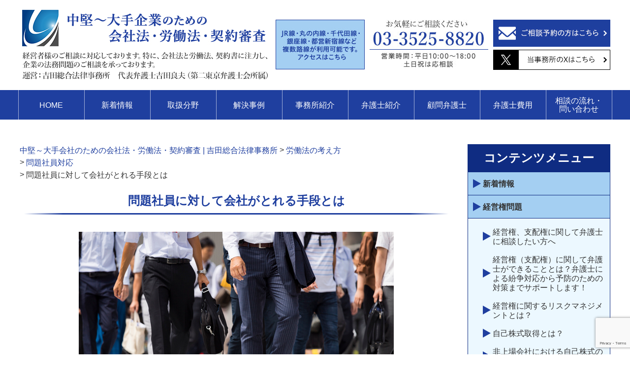

--- FILE ---
content_type: text/html; charset=UTF-8
request_url: https://ylo-corporatelaw.com/labor/problem-employee/measures
body_size: 30147
content:
<!DOCTYPE html>
<html dir="ltr" lang="ja" prefix="og: https://ogp.me/ns#">
<head>
	<script id="_bownow_ts">
var _bownow_ts = document.createElement('script');
_bownow_ts.charset = 'utf-8';
_bownow_ts.src = 'https://contents.bownow.jp/js/UTC_1a974a7174f9d3eefbe5/trace.js';
document.getElementsByTagName('head')[0].appendChild(_bownow_ts);
</script>
	<!-- Google Tag Manager -->
<script>(function(w,d,s,l,i){w[l]=w[l]||[];w[l].push({'gtm.start':
new Date().getTime(),event:'gtm.js'});var f=d.getElementsByTagName(s)[0],
j=d.createElement(s),dl=l!='dataLayer'?'&l='+l:'';j.async=true;j.src=
'https://www.googletagmanager.com/gtm.js?id='+i+dl;f.parentNode.insertBefore(j,f);
})(window,document,'script','dataLayer','GTM-P5Q5LQQ');</script>
<!-- End Google Tag Manager -->
<meta charset="UTF-8">
<meta name="viewport" content="width=device-width, user-scalable=yes, maximum-scale=1.0, minimum-scale=1.0">

<link rel="profile" href="http://gmpg.org/xfn/11">
<link rel="stylesheet" type="text/css" media="all" href="https://ylo-corporatelaw.com/wp-content/themes/yoshida_kigyohoumu/style.css">
<link rel="pingback" href="https://ylo-corporatelaw.com/xmlrpc.php">
<!--[if lt IE 9]>
<script src="https://ylo-corporatelaw.com/wp-content/themes/yoshida_kigyohoumu/js/html5.js"></script>
<script src="https://ylo-corporatelaw.com/wp-content/themes/yoshida_kigyohoumu/js/css3-mediaqueries.js"></script>
<![endif]-->
	<style>img:is([sizes="auto" i], [sizes^="auto," i]) { contain-intrinsic-size: 3000px 1500px }</style>
	
		<!-- All in One SEO 4.9.3 - aioseo.com -->
		<title>問題社員に対して会社がとれる手段とは - 中堅～大手会社のための会社法・労働法・契約審査 | 吉田総合法律事務所</title>
	<meta name="description" content="価値観や働き方が多様化している現代社会においては、企業と従業員または従業員同士でトラブルが生じることも多くあります。 その結果、会社のルールや指示に従わない従業員が出てきてしまうことは、避けられません。本稿では、会社のルールや指示に従わない従業員のことを問題社員と呼び、企業における問題社員への対応を解説します。" />
	<meta name="robots" content="max-image-preview:large" />
	<meta name="google-site-verification" content="google-site-verification=oVdqxArx_O18_NGZjKtFR6Cse4tyDcTafV9XsM3vAFU" />
	<link rel="canonical" href="https://ylo-corporatelaw.com/labor/problem-employee/measures" />
	<meta name="generator" content="All in One SEO (AIOSEO) 4.9.3" />
		<meta property="og:locale" content="ja_JP" />
		<meta property="og:site_name" content="中堅～大手会社のための会社法・労働法・契約審査 | 吉田総合法律事務所 - 会社法と労働法、契約書に注力している弁護士が御社の法務問題のご相談を承っております。経営者が経営に専念し、持続的な発展を遂げる成長を後押しします。" />
		<meta property="og:type" content="article" />
		<meta property="og:title" content="問題社員に対して会社がとれる手段とは - 中堅～大手会社のための会社法・労働法・契約審査 | 吉田総合法律事務所" />
		<meta property="og:description" content="価値観や働き方が多様化している現代社会においては、企業と従業員または従業員同士でトラブルが生じることも多くあります。 その結果、会社のルールや指示に従わない従業員が出てきてしまうことは、避けられません。本稿では、会社のルールや指示に従わない従業員のことを問題社員と呼び、企業における問題社員への対応を解説します。" />
		<meta property="og:url" content="https://ylo-corporatelaw.com/labor/problem-employee/measures" />
		<meta property="article:published_time" content="2023-05-31T05:56:16+00:00" />
		<meta property="article:modified_time" content="2025-07-31T02:49:41+00:00" />
		<meta name="twitter:card" content="summary" />
		<meta name="twitter:title" content="問題社員に対して会社がとれる手段とは - 中堅～大手会社のための会社法・労働法・契約審査 | 吉田総合法律事務所" />
		<meta name="twitter:description" content="価値観や働き方が多様化している現代社会においては、企業と従業員または従業員同士でトラブルが生じることも多くあります。 その結果、会社のルールや指示に従わない従業員が出てきてしまうことは、避けられません。本稿では、会社のルールや指示に従わない従業員のことを問題社員と呼び、企業における問題社員への対応を解説します。" />
		<script type="application/ld+json" class="aioseo-schema">
			{"@context":"https:\/\/schema.org","@graph":[{"@type":"BreadcrumbList","@id":"https:\/\/ylo-corporatelaw.com\/labor\/problem-employee\/measures#breadcrumblist","itemListElement":[{"@type":"ListItem","@id":"https:\/\/ylo-corporatelaw.com#listItem","position":1,"name":"\u30db\u30fc\u30e0","item":"https:\/\/ylo-corporatelaw.com","nextItem":{"@type":"ListItem","@id":"https:\/\/ylo-corporatelaw.com\/labor\/#listItem","name":"\u52b4\u50cd\u6cd5\u306e\u8003\u3048\u65b9"}},{"@type":"ListItem","@id":"https:\/\/ylo-corporatelaw.com\/labor\/#listItem","position":2,"name":"\u52b4\u50cd\u6cd5\u306e\u8003\u3048\u65b9","item":"https:\/\/ylo-corporatelaw.com\/labor\/","nextItem":{"@type":"ListItem","@id":"https:\/\/ylo-corporatelaw.com\/labor\/problem-employee\/#listItem","name":"\u554f\u984c\u793e\u54e1\u5bfe\u5fdc"},"previousItem":{"@type":"ListItem","@id":"https:\/\/ylo-corporatelaw.com#listItem","name":"\u30db\u30fc\u30e0"}},{"@type":"ListItem","@id":"https:\/\/ylo-corporatelaw.com\/labor\/problem-employee\/#listItem","position":3,"name":"\u554f\u984c\u793e\u54e1\u5bfe\u5fdc","item":"https:\/\/ylo-corporatelaw.com\/labor\/problem-employee\/","nextItem":{"@type":"ListItem","@id":"https:\/\/ylo-corporatelaw.com\/labor\/problem-employee\/measures#listItem","name":"\u554f\u984c\u793e\u54e1\u306b\u5bfe\u3057\u3066\u4f1a\u793e\u304c\u3068\u308c\u308b\u624b\u6bb5\u3068\u306f"},"previousItem":{"@type":"ListItem","@id":"https:\/\/ylo-corporatelaw.com\/labor\/#listItem","name":"\u52b4\u50cd\u6cd5\u306e\u8003\u3048\u65b9"}},{"@type":"ListItem","@id":"https:\/\/ylo-corporatelaw.com\/labor\/problem-employee\/measures#listItem","position":4,"name":"\u554f\u984c\u793e\u54e1\u306b\u5bfe\u3057\u3066\u4f1a\u793e\u304c\u3068\u308c\u308b\u624b\u6bb5\u3068\u306f","previousItem":{"@type":"ListItem","@id":"https:\/\/ylo-corporatelaw.com\/labor\/problem-employee\/#listItem","name":"\u554f\u984c\u793e\u54e1\u5bfe\u5fdc"}}]},{"@type":"Organization","@id":"https:\/\/ylo-corporatelaw.com\/#organization","name":"\u5409\u7530\u7dcf\u5408\u6cd5\u5f8b\u4e8b\u52d9\u6240","description":"\u4f1a\u793e\u6cd5\u3068\u52b4\u50cd\u6cd5\u3001\u5951\u7d04\u66f8\u306b\u6ce8\u529b\u3057\u3066\u3044\u308b\u5f01\u8b77\u58eb\u304c\u5fa1\u793e\u306e\u6cd5\u52d9\u554f\u984c\u306e\u3054\u76f8\u8ac7\u3092\u627f\u3063\u3066\u304a\u308a\u307e\u3059\u3002\u7d4c\u55b6\u8005\u304c\u7d4c\u55b6\u306b\u5c02\u5ff5\u3057\u3001\u6301\u7d9a\u7684\u306a\u767a\u5c55\u3092\u9042\u3052\u308b\u6210\u9577\u3092\u5f8c\u62bc\u3057\u3057\u307e\u3059\u3002","url":"https:\/\/ylo-corporatelaw.com\/"},{"@type":"WebPage","@id":"https:\/\/ylo-corporatelaw.com\/labor\/problem-employee\/measures#webpage","url":"https:\/\/ylo-corporatelaw.com\/labor\/problem-employee\/measures","name":"\u554f\u984c\u793e\u54e1\u306b\u5bfe\u3057\u3066\u4f1a\u793e\u304c\u3068\u308c\u308b\u624b\u6bb5\u3068\u306f - \u4e2d\u5805\uff5e\u5927\u624b\u4f1a\u793e\u306e\u305f\u3081\u306e\u4f1a\u793e\u6cd5\u30fb\u52b4\u50cd\u6cd5\u30fb\u5951\u7d04\u5be9\u67fb | \u5409\u7530\u7dcf\u5408\u6cd5\u5f8b\u4e8b\u52d9\u6240","description":"\u4fa1\u5024\u89b3\u3084\u50cd\u304d\u65b9\u304c\u591a\u69d8\u5316\u3057\u3066\u3044\u308b\u73fe\u4ee3\u793e\u4f1a\u306b\u304a\u3044\u3066\u306f\u3001\u4f01\u696d\u3068\u5f93\u696d\u54e1\u307e\u305f\u306f\u5f93\u696d\u54e1\u540c\u58eb\u3067\u30c8\u30e9\u30d6\u30eb\u304c\u751f\u3058\u308b\u3053\u3068\u3082\u591a\u304f\u3042\u308a\u307e\u3059\u3002 \u305d\u306e\u7d50\u679c\u3001\u4f1a\u793e\u306e\u30eb\u30fc\u30eb\u3084\u6307\u793a\u306b\u5f93\u308f\u306a\u3044\u5f93\u696d\u54e1\u304c\u51fa\u3066\u304d\u3066\u3057\u307e\u3046\u3053\u3068\u306f\u3001\u907f\u3051\u3089\u308c\u307e\u305b\u3093\u3002\u672c\u7a3f\u3067\u306f\u3001\u4f1a\u793e\u306e\u30eb\u30fc\u30eb\u3084\u6307\u793a\u306b\u5f93\u308f\u306a\u3044\u5f93\u696d\u54e1\u306e\u3053\u3068\u3092\u554f\u984c\u793e\u54e1\u3068\u547c\u3073\u3001\u4f01\u696d\u306b\u304a\u3051\u308b\u554f\u984c\u793e\u54e1\u3078\u306e\u5bfe\u5fdc\u3092\u89e3\u8aac\u3057\u307e\u3059\u3002","inLanguage":"ja","isPartOf":{"@id":"https:\/\/ylo-corporatelaw.com\/#website"},"breadcrumb":{"@id":"https:\/\/ylo-corporatelaw.com\/labor\/problem-employee\/measures#breadcrumblist"},"datePublished":"2023-05-31T14:56:16+09:00","dateModified":"2025-07-31T11:49:41+09:00"},{"@type":"WebSite","@id":"https:\/\/ylo-corporatelaw.com\/#website","url":"https:\/\/ylo-corporatelaw.com\/","name":"\u4e2d\u5805\uff5e\u5927\u624b\u4f1a\u793e\u306e\u305f\u3081\u306e\u4f1a\u793e\u6cd5\u30fb\u52b4\u50cd\u6cd5\u30fb\u5951\u7d04\u5be9\u67fb | \u5409\u7530\u7dcf\u5408\u6cd5\u5f8b\u4e8b\u52d9\u6240","description":"\u4f1a\u793e\u6cd5\u3068\u52b4\u50cd\u6cd5\u3001\u5951\u7d04\u66f8\u306b\u6ce8\u529b\u3057\u3066\u3044\u308b\u5f01\u8b77\u58eb\u304c\u5fa1\u793e\u306e\u6cd5\u52d9\u554f\u984c\u306e\u3054\u76f8\u8ac7\u3092\u627f\u3063\u3066\u304a\u308a\u307e\u3059\u3002\u7d4c\u55b6\u8005\u304c\u7d4c\u55b6\u306b\u5c02\u5ff5\u3057\u3001\u6301\u7d9a\u7684\u306a\u767a\u5c55\u3092\u9042\u3052\u308b\u6210\u9577\u3092\u5f8c\u62bc\u3057\u3057\u307e\u3059\u3002","inLanguage":"ja","publisher":{"@id":"https:\/\/ylo-corporatelaw.com\/#organization"}}]}
		</script>
		<!-- All in One SEO -->

		<!-- This site uses the Google Analytics by MonsterInsights plugin v9.6.1 - Using Analytics tracking - https://www.monsterinsights.com/ -->
		<!-- Note: MonsterInsights is not currently configured on this site. The site owner needs to authenticate with Google Analytics in the MonsterInsights settings panel. -->
					<!-- No tracking code set -->
				<!-- / Google Analytics by MonsterInsights -->
		<script type="text/javascript">
/* <![CDATA[ */
window._wpemojiSettings = {"baseUrl":"https:\/\/s.w.org\/images\/core\/emoji\/16.0.1\/72x72\/","ext":".png","svgUrl":"https:\/\/s.w.org\/images\/core\/emoji\/16.0.1\/svg\/","svgExt":".svg","source":{"concatemoji":"https:\/\/ylo-corporatelaw.com\/wp-includes\/js\/wp-emoji-release.min.js?ver=6.8.3"}};
/*! This file is auto-generated */
!function(s,n){var o,i,e;function c(e){try{var t={supportTests:e,timestamp:(new Date).valueOf()};sessionStorage.setItem(o,JSON.stringify(t))}catch(e){}}function p(e,t,n){e.clearRect(0,0,e.canvas.width,e.canvas.height),e.fillText(t,0,0);var t=new Uint32Array(e.getImageData(0,0,e.canvas.width,e.canvas.height).data),a=(e.clearRect(0,0,e.canvas.width,e.canvas.height),e.fillText(n,0,0),new Uint32Array(e.getImageData(0,0,e.canvas.width,e.canvas.height).data));return t.every(function(e,t){return e===a[t]})}function u(e,t){e.clearRect(0,0,e.canvas.width,e.canvas.height),e.fillText(t,0,0);for(var n=e.getImageData(16,16,1,1),a=0;a<n.data.length;a++)if(0!==n.data[a])return!1;return!0}function f(e,t,n,a){switch(t){case"flag":return n(e,"\ud83c\udff3\ufe0f\u200d\u26a7\ufe0f","\ud83c\udff3\ufe0f\u200b\u26a7\ufe0f")?!1:!n(e,"\ud83c\udde8\ud83c\uddf6","\ud83c\udde8\u200b\ud83c\uddf6")&&!n(e,"\ud83c\udff4\udb40\udc67\udb40\udc62\udb40\udc65\udb40\udc6e\udb40\udc67\udb40\udc7f","\ud83c\udff4\u200b\udb40\udc67\u200b\udb40\udc62\u200b\udb40\udc65\u200b\udb40\udc6e\u200b\udb40\udc67\u200b\udb40\udc7f");case"emoji":return!a(e,"\ud83e\udedf")}return!1}function g(e,t,n,a){var r="undefined"!=typeof WorkerGlobalScope&&self instanceof WorkerGlobalScope?new OffscreenCanvas(300,150):s.createElement("canvas"),o=r.getContext("2d",{willReadFrequently:!0}),i=(o.textBaseline="top",o.font="600 32px Arial",{});return e.forEach(function(e){i[e]=t(o,e,n,a)}),i}function t(e){var t=s.createElement("script");t.src=e,t.defer=!0,s.head.appendChild(t)}"undefined"!=typeof Promise&&(o="wpEmojiSettingsSupports",i=["flag","emoji"],n.supports={everything:!0,everythingExceptFlag:!0},e=new Promise(function(e){s.addEventListener("DOMContentLoaded",e,{once:!0})}),new Promise(function(t){var n=function(){try{var e=JSON.parse(sessionStorage.getItem(o));if("object"==typeof e&&"number"==typeof e.timestamp&&(new Date).valueOf()<e.timestamp+604800&&"object"==typeof e.supportTests)return e.supportTests}catch(e){}return null}();if(!n){if("undefined"!=typeof Worker&&"undefined"!=typeof OffscreenCanvas&&"undefined"!=typeof URL&&URL.createObjectURL&&"undefined"!=typeof Blob)try{var e="postMessage("+g.toString()+"("+[JSON.stringify(i),f.toString(),p.toString(),u.toString()].join(",")+"));",a=new Blob([e],{type:"text/javascript"}),r=new Worker(URL.createObjectURL(a),{name:"wpTestEmojiSupports"});return void(r.onmessage=function(e){c(n=e.data),r.terminate(),t(n)})}catch(e){}c(n=g(i,f,p,u))}t(n)}).then(function(e){for(var t in e)n.supports[t]=e[t],n.supports.everything=n.supports.everything&&n.supports[t],"flag"!==t&&(n.supports.everythingExceptFlag=n.supports.everythingExceptFlag&&n.supports[t]);n.supports.everythingExceptFlag=n.supports.everythingExceptFlag&&!n.supports.flag,n.DOMReady=!1,n.readyCallback=function(){n.DOMReady=!0}}).then(function(){return e}).then(function(){var e;n.supports.everything||(n.readyCallback(),(e=n.source||{}).concatemoji?t(e.concatemoji):e.wpemoji&&e.twemoji&&(t(e.twemoji),t(e.wpemoji)))}))}((window,document),window._wpemojiSettings);
/* ]]> */
</script>
<style id='wp-emoji-styles-inline-css' type='text/css'>

	img.wp-smiley, img.emoji {
		display: inline !important;
		border: none !important;
		box-shadow: none !important;
		height: 1em !important;
		width: 1em !important;
		margin: 0 0.07em !important;
		vertical-align: -0.1em !important;
		background: none !important;
		padding: 0 !important;
	}
</style>
<link rel='stylesheet' id='wp-block-library-css' href='https://ylo-corporatelaw.com/wp-includes/css/dist/block-library/style.min.css?ver=6.8.3' type='text/css' media='all' />
<style id='wp-block-library-inline-css' type='text/css'>
/* VK Color Palettes */
</style>
<style id='classic-theme-styles-inline-css' type='text/css'>
/*! This file is auto-generated */
.wp-block-button__link{color:#fff;background-color:#32373c;border-radius:9999px;box-shadow:none;text-decoration:none;padding:calc(.667em + 2px) calc(1.333em + 2px);font-size:1.125em}.wp-block-file__button{background:#32373c;color:#fff;text-decoration:none}
</style>
<link rel='stylesheet' id='aioseo/css/src/vue/standalone/blocks/table-of-contents/global.scss-css' href='https://ylo-corporatelaw.com/wp-content/plugins/all-in-one-seo-pack/dist/Lite/assets/css/table-of-contents/global.e90f6d47.css?ver=4.9.3' type='text/css' media='all' />
<link rel='stylesheet' id='vk-components-style-css' href='https://ylo-corporatelaw.com/wp-content/plugins/vk-blocks/vendor/vektor-inc/vk-component/src//assets/css/vk-components.css?ver=1.6.5' type='text/css' media='all' />
<style id='global-styles-inline-css' type='text/css'>
:root{--wp--preset--aspect-ratio--square: 1;--wp--preset--aspect-ratio--4-3: 4/3;--wp--preset--aspect-ratio--3-4: 3/4;--wp--preset--aspect-ratio--3-2: 3/2;--wp--preset--aspect-ratio--2-3: 2/3;--wp--preset--aspect-ratio--16-9: 16/9;--wp--preset--aspect-ratio--9-16: 9/16;--wp--preset--color--black: #000000;--wp--preset--color--cyan-bluish-gray: #abb8c3;--wp--preset--color--white: #ffffff;--wp--preset--color--pale-pink: #f78da7;--wp--preset--color--vivid-red: #cf2e2e;--wp--preset--color--luminous-vivid-orange: #ff6900;--wp--preset--color--luminous-vivid-amber: #fcb900;--wp--preset--color--light-green-cyan: #7bdcb5;--wp--preset--color--vivid-green-cyan: #00d084;--wp--preset--color--pale-cyan-blue: #8ed1fc;--wp--preset--color--vivid-cyan-blue: #0693e3;--wp--preset--color--vivid-purple: #9b51e0;--wp--preset--gradient--vivid-cyan-blue-to-vivid-purple: linear-gradient(135deg,rgba(6,147,227,1) 0%,rgb(155,81,224) 100%);--wp--preset--gradient--light-green-cyan-to-vivid-green-cyan: linear-gradient(135deg,rgb(122,220,180) 0%,rgb(0,208,130) 100%);--wp--preset--gradient--luminous-vivid-amber-to-luminous-vivid-orange: linear-gradient(135deg,rgba(252,185,0,1) 0%,rgba(255,105,0,1) 100%);--wp--preset--gradient--luminous-vivid-orange-to-vivid-red: linear-gradient(135deg,rgba(255,105,0,1) 0%,rgb(207,46,46) 100%);--wp--preset--gradient--very-light-gray-to-cyan-bluish-gray: linear-gradient(135deg,rgb(238,238,238) 0%,rgb(169,184,195) 100%);--wp--preset--gradient--cool-to-warm-spectrum: linear-gradient(135deg,rgb(74,234,220) 0%,rgb(151,120,209) 20%,rgb(207,42,186) 40%,rgb(238,44,130) 60%,rgb(251,105,98) 80%,rgb(254,248,76) 100%);--wp--preset--gradient--blush-light-purple: linear-gradient(135deg,rgb(255,206,236) 0%,rgb(152,150,240) 100%);--wp--preset--gradient--blush-bordeaux: linear-gradient(135deg,rgb(254,205,165) 0%,rgb(254,45,45) 50%,rgb(107,0,62) 100%);--wp--preset--gradient--luminous-dusk: linear-gradient(135deg,rgb(255,203,112) 0%,rgb(199,81,192) 50%,rgb(65,88,208) 100%);--wp--preset--gradient--pale-ocean: linear-gradient(135deg,rgb(255,245,203) 0%,rgb(182,227,212) 50%,rgb(51,167,181) 100%);--wp--preset--gradient--electric-grass: linear-gradient(135deg,rgb(202,248,128) 0%,rgb(113,206,126) 100%);--wp--preset--gradient--midnight: linear-gradient(135deg,rgb(2,3,129) 0%,rgb(40,116,252) 100%);--wp--preset--font-size--small: 13px;--wp--preset--font-size--medium: 20px;--wp--preset--font-size--large: 36px;--wp--preset--font-size--x-large: 42px;--wp--preset--spacing--20: 0.44rem;--wp--preset--spacing--30: 0.67rem;--wp--preset--spacing--40: 1rem;--wp--preset--spacing--50: 1.5rem;--wp--preset--spacing--60: 2.25rem;--wp--preset--spacing--70: 3.38rem;--wp--preset--spacing--80: 5.06rem;--wp--preset--shadow--natural: 6px 6px 9px rgba(0, 0, 0, 0.2);--wp--preset--shadow--deep: 12px 12px 50px rgba(0, 0, 0, 0.4);--wp--preset--shadow--sharp: 6px 6px 0px rgba(0, 0, 0, 0.2);--wp--preset--shadow--outlined: 6px 6px 0px -3px rgba(255, 255, 255, 1), 6px 6px rgba(0, 0, 0, 1);--wp--preset--shadow--crisp: 6px 6px 0px rgba(0, 0, 0, 1);}:where(.is-layout-flex){gap: 0.5em;}:where(.is-layout-grid){gap: 0.5em;}body .is-layout-flex{display: flex;}.is-layout-flex{flex-wrap: wrap;align-items: center;}.is-layout-flex > :is(*, div){margin: 0;}body .is-layout-grid{display: grid;}.is-layout-grid > :is(*, div){margin: 0;}:where(.wp-block-columns.is-layout-flex){gap: 2em;}:where(.wp-block-columns.is-layout-grid){gap: 2em;}:where(.wp-block-post-template.is-layout-flex){gap: 1.25em;}:where(.wp-block-post-template.is-layout-grid){gap: 1.25em;}.has-black-color{color: var(--wp--preset--color--black) !important;}.has-cyan-bluish-gray-color{color: var(--wp--preset--color--cyan-bluish-gray) !important;}.has-white-color{color: var(--wp--preset--color--white) !important;}.has-pale-pink-color{color: var(--wp--preset--color--pale-pink) !important;}.has-vivid-red-color{color: var(--wp--preset--color--vivid-red) !important;}.has-luminous-vivid-orange-color{color: var(--wp--preset--color--luminous-vivid-orange) !important;}.has-luminous-vivid-amber-color{color: var(--wp--preset--color--luminous-vivid-amber) !important;}.has-light-green-cyan-color{color: var(--wp--preset--color--light-green-cyan) !important;}.has-vivid-green-cyan-color{color: var(--wp--preset--color--vivid-green-cyan) !important;}.has-pale-cyan-blue-color{color: var(--wp--preset--color--pale-cyan-blue) !important;}.has-vivid-cyan-blue-color{color: var(--wp--preset--color--vivid-cyan-blue) !important;}.has-vivid-purple-color{color: var(--wp--preset--color--vivid-purple) !important;}.has-black-background-color{background-color: var(--wp--preset--color--black) !important;}.has-cyan-bluish-gray-background-color{background-color: var(--wp--preset--color--cyan-bluish-gray) !important;}.has-white-background-color{background-color: var(--wp--preset--color--white) !important;}.has-pale-pink-background-color{background-color: var(--wp--preset--color--pale-pink) !important;}.has-vivid-red-background-color{background-color: var(--wp--preset--color--vivid-red) !important;}.has-luminous-vivid-orange-background-color{background-color: var(--wp--preset--color--luminous-vivid-orange) !important;}.has-luminous-vivid-amber-background-color{background-color: var(--wp--preset--color--luminous-vivid-amber) !important;}.has-light-green-cyan-background-color{background-color: var(--wp--preset--color--light-green-cyan) !important;}.has-vivid-green-cyan-background-color{background-color: var(--wp--preset--color--vivid-green-cyan) !important;}.has-pale-cyan-blue-background-color{background-color: var(--wp--preset--color--pale-cyan-blue) !important;}.has-vivid-cyan-blue-background-color{background-color: var(--wp--preset--color--vivid-cyan-blue) !important;}.has-vivid-purple-background-color{background-color: var(--wp--preset--color--vivid-purple) !important;}.has-black-border-color{border-color: var(--wp--preset--color--black) !important;}.has-cyan-bluish-gray-border-color{border-color: var(--wp--preset--color--cyan-bluish-gray) !important;}.has-white-border-color{border-color: var(--wp--preset--color--white) !important;}.has-pale-pink-border-color{border-color: var(--wp--preset--color--pale-pink) !important;}.has-vivid-red-border-color{border-color: var(--wp--preset--color--vivid-red) !important;}.has-luminous-vivid-orange-border-color{border-color: var(--wp--preset--color--luminous-vivid-orange) !important;}.has-luminous-vivid-amber-border-color{border-color: var(--wp--preset--color--luminous-vivid-amber) !important;}.has-light-green-cyan-border-color{border-color: var(--wp--preset--color--light-green-cyan) !important;}.has-vivid-green-cyan-border-color{border-color: var(--wp--preset--color--vivid-green-cyan) !important;}.has-pale-cyan-blue-border-color{border-color: var(--wp--preset--color--pale-cyan-blue) !important;}.has-vivid-cyan-blue-border-color{border-color: var(--wp--preset--color--vivid-cyan-blue) !important;}.has-vivid-purple-border-color{border-color: var(--wp--preset--color--vivid-purple) !important;}.has-vivid-cyan-blue-to-vivid-purple-gradient-background{background: var(--wp--preset--gradient--vivid-cyan-blue-to-vivid-purple) !important;}.has-light-green-cyan-to-vivid-green-cyan-gradient-background{background: var(--wp--preset--gradient--light-green-cyan-to-vivid-green-cyan) !important;}.has-luminous-vivid-amber-to-luminous-vivid-orange-gradient-background{background: var(--wp--preset--gradient--luminous-vivid-amber-to-luminous-vivid-orange) !important;}.has-luminous-vivid-orange-to-vivid-red-gradient-background{background: var(--wp--preset--gradient--luminous-vivid-orange-to-vivid-red) !important;}.has-very-light-gray-to-cyan-bluish-gray-gradient-background{background: var(--wp--preset--gradient--very-light-gray-to-cyan-bluish-gray) !important;}.has-cool-to-warm-spectrum-gradient-background{background: var(--wp--preset--gradient--cool-to-warm-spectrum) !important;}.has-blush-light-purple-gradient-background{background: var(--wp--preset--gradient--blush-light-purple) !important;}.has-blush-bordeaux-gradient-background{background: var(--wp--preset--gradient--blush-bordeaux) !important;}.has-luminous-dusk-gradient-background{background: var(--wp--preset--gradient--luminous-dusk) !important;}.has-pale-ocean-gradient-background{background: var(--wp--preset--gradient--pale-ocean) !important;}.has-electric-grass-gradient-background{background: var(--wp--preset--gradient--electric-grass) !important;}.has-midnight-gradient-background{background: var(--wp--preset--gradient--midnight) !important;}.has-small-font-size{font-size: var(--wp--preset--font-size--small) !important;}.has-medium-font-size{font-size: var(--wp--preset--font-size--medium) !important;}.has-large-font-size{font-size: var(--wp--preset--font-size--large) !important;}.has-x-large-font-size{font-size: var(--wp--preset--font-size--x-large) !important;}
:where(.wp-block-post-template.is-layout-flex){gap: 1.25em;}:where(.wp-block-post-template.is-layout-grid){gap: 1.25em;}
:where(.wp-block-columns.is-layout-flex){gap: 2em;}:where(.wp-block-columns.is-layout-grid){gap: 2em;}
:root :where(.wp-block-pullquote){font-size: 1.5em;line-height: 1.6;}
</style>
<link rel='stylesheet' id='contact-form-7-css' href='https://ylo-corporatelaw.com/wp-content/plugins/contact-form-7/includes/css/styles.css?ver=6.1.4' type='text/css' media='all' />
<link rel='stylesheet' id='flexible-table-block-css' href='https://ylo-corporatelaw.com/wp-content/plugins/flexible-table-block/build/style-index.css?ver=1762757658' type='text/css' media='all' />
<style id='flexible-table-block-inline-css' type='text/css'>
.wp-block-flexible-table-block-table.wp-block-flexible-table-block-table>table{width:100%;max-width:100%;border-collapse:collapse;}.wp-block-flexible-table-block-table.wp-block-flexible-table-block-table.is-style-stripes tbody tr:nth-child(odd) th{background-color:#f0f0f1;}.wp-block-flexible-table-block-table.wp-block-flexible-table-block-table.is-style-stripes tbody tr:nth-child(odd) td{background-color:#f0f0f1;}.wp-block-flexible-table-block-table.wp-block-flexible-table-block-table.is-style-stripes tbody tr:nth-child(even) th{background-color:#ffffff;}.wp-block-flexible-table-block-table.wp-block-flexible-table-block-table.is-style-stripes tbody tr:nth-child(even) td{background-color:#ffffff;}.wp-block-flexible-table-block-table.wp-block-flexible-table-block-table>table tr th,.wp-block-flexible-table-block-table.wp-block-flexible-table-block-table>table tr td{padding:0.5em;border-width:1px;border-style:solid;border-color:#000000;text-align:left;vertical-align:middle;}.wp-block-flexible-table-block-table.wp-block-flexible-table-block-table>table tr th{background-color:#f0f0f1;}.wp-block-flexible-table-block-table.wp-block-flexible-table-block-table>table tr td{background-color:#ffffff;}@media screen and (min-width:769px){.wp-block-flexible-table-block-table.is-scroll-on-pc{overflow-x:scroll;}.wp-block-flexible-table-block-table.is-scroll-on-pc table{max-width:none;align-self:self-start;}}@media screen and (max-width:768px){.wp-block-flexible-table-block-table.is-scroll-on-mobile{overflow-x:scroll;}.wp-block-flexible-table-block-table.is-scroll-on-mobile table{max-width:none;align-self:self-start;}.wp-block-flexible-table-block-table table.is-stacked-on-mobile th,.wp-block-flexible-table-block-table table.is-stacked-on-mobile td{width:100%!important;display:block;}}
</style>
<link rel='stylesheet' id='toc-screen-css' href='https://ylo-corporatelaw.com/wp-content/plugins/table-of-contents-plus/screen.min.css?ver=2411.1' type='text/css' media='all' />
<link rel='stylesheet' id='vk-swiper-style-css' href='https://ylo-corporatelaw.com/wp-content/plugins/vk-blocks/vendor/vektor-inc/vk-swiper/src/assets/css/swiper-bundle.min.css?ver=11.0.2' type='text/css' media='all' />
<link rel='stylesheet' id='vkblocks-bootstrap-css' href='https://ylo-corporatelaw.com/wp-content/plugins/vk-blocks/build/bootstrap_vk_using.css?ver=4.3.1' type='text/css' media='all' />
<link rel='stylesheet' id='vk-blocks-build-css-css' href='https://ylo-corporatelaw.com/wp-content/plugins/vk-blocks/build/block-build.css?ver=1.108.0.1' type='text/css' media='all' />
<style id='vk-blocks-build-css-inline-css' type='text/css'>
:root {--vk_flow-arrow: url(https://ylo-corporatelaw.com/wp-content/plugins/vk-blocks/inc/vk-blocks/images/arrow_bottom.svg);--vk_image-mask-circle: url(https://ylo-corporatelaw.com/wp-content/plugins/vk-blocks/inc/vk-blocks/images/circle.svg);--vk_image-mask-wave01: url(https://ylo-corporatelaw.com/wp-content/plugins/vk-blocks/inc/vk-blocks/images/wave01.svg);--vk_image-mask-wave02: url(https://ylo-corporatelaw.com/wp-content/plugins/vk-blocks/inc/vk-blocks/images/wave02.svg);--vk_image-mask-wave03: url(https://ylo-corporatelaw.com/wp-content/plugins/vk-blocks/inc/vk-blocks/images/wave03.svg);--vk_image-mask-wave04: url(https://ylo-corporatelaw.com/wp-content/plugins/vk-blocks/inc/vk-blocks/images/wave04.svg);}
:root { --vk-size-text: 16px; /* --vk-color-primary is deprecated. */ --vk-color-primary:#337ab7; }

	:root {

		--vk-balloon-border-width:1px;

		--vk-balloon-speech-offset:-12px;
	}
	
</style>
<link rel='stylesheet' id='vk-font-awesome-css' href='https://ylo-corporatelaw.com/wp-content/plugins/vk-blocks/vendor/vektor-inc/font-awesome-versions/src/versions/6/css/all.min.css?ver=6.4.2' type='text/css' media='all' />
<script type="text/javascript" src="https://ylo-corporatelaw.com/wp-includes/js/jquery/jquery.min.js?ver=3.7.1" id="jquery-core-js"></script>
<script type="text/javascript" src="https://ylo-corporatelaw.com/wp-includes/js/jquery/jquery-migrate.min.js?ver=3.4.1" id="jquery-migrate-js"></script>
<link rel="https://api.w.org/" href="https://ylo-corporatelaw.com/wp-json/" /><link rel="alternate" title="JSON" type="application/json" href="https://ylo-corporatelaw.com/wp-json/wp/v2/pages/2512" /><link rel="EditURI" type="application/rsd+xml" title="RSD" href="https://ylo-corporatelaw.com/xmlrpc.php?rsd" />
<link rel='shortlink' href='https://ylo-corporatelaw.com/?p=2512' />
<link rel="alternate" title="oEmbed (JSON)" type="application/json+oembed" href="https://ylo-corporatelaw.com/wp-json/oembed/1.0/embed?url=https%3A%2F%2Fylo-corporatelaw.com%2Flabor%2Fproblem-employee%2Fmeasures" />
<link rel="alternate" title="oEmbed (XML)" type="text/xml+oembed" href="https://ylo-corporatelaw.com/wp-json/oembed/1.0/embed?url=https%3A%2F%2Fylo-corporatelaw.com%2Flabor%2Fproblem-employee%2Fmeasures&#038;format=xml" />
<link rel="icon" href="https://ylo-corporatelaw.com/wp-content/uploads/2022/02/cropped-Yoshida-Law-Office-09-32x32.jpg" sizes="32x32" />
<link rel="icon" href="https://ylo-corporatelaw.com/wp-content/uploads/2022/02/cropped-Yoshida-Law-Office-09-192x192.jpg" sizes="192x192" />
<link rel="apple-touch-icon" href="https://ylo-corporatelaw.com/wp-content/uploads/2022/02/cropped-Yoshida-Law-Office-09-180x180.jpg" />
<meta name="msapplication-TileImage" content="https://ylo-corporatelaw.com/wp-content/uploads/2022/02/cropped-Yoshida-Law-Office-09-270x270.jpg" />
<script src="https://ylo-corporatelaw.com/wp-content/themes/yoshida_kigyohoumu/js/jquery1.4.4.min.js"></script>
<script src="https://ylo-corporatelaw.com/wp-content/themes/yoshida_kigyohoumu/js/script.js"></script>
<script src="https://ylo-corporatelaw.com/wp-content/themes/yoshida_kigyohoumu/js/jquery.min.js"></script>
<script src="https://ylo-corporatelaw.com/wp-content/themes/yoshida_kigyohoumu/js/jquery.bxslider.min.js"></script>
<script src="https://ylo-corporatelaw.com/wp-content/themes/yoshida_kigyohoumu/js/common.js"></script>
		<meta name="google-site-verification" content="gEUIgY-WkUW9vqryEqxQ4n0kvibxo8SIWMhDIX7DpvQ" />
</head>
	
	<!-- Global site tag (gtag.js) - Google Analytics -->
<script async src="https://www.googletagmanager.com/gtag/js?id=UA-134434768-2"></script>

<script>
  window.dataLayer = window.dataLayer || [];
  function gtag(){dataLayer.push(arguments);}
  gtag('js', new Date());

  gtag('config', 'UA-134434768-2');
</script>

	<!-- 移行サーバー 2024.09.09 -->
<body>
<!-- Google Tag Manager (noscript) -->
<noscript><iframe src="https://www.googletagmanager.com/ns.html?id=GTM-P5Q5LQQ"
height="0" width="0" style="display:none;visibility:hidden"></iframe></noscript>
<!-- End Google Tag Manager (noscript) -->
	<header id="header" role="banner">
	  <div class="inner">
		<h2><a href="https://ylo-corporatelaw.com/" rel="home"><img loading="lazy" src="https://ylo-corporatelaw.com/wp-content/uploads/common/Logo.jpg" width="499" height="141" alt="中堅～大手企業のための会社法・労働法・契約審査"></a></h2>
		<div class="contact">
		  <a href="https://ylo-corporatelaw.com/事務所紹介/#access"><img loading="lazy" src="https://ylo-corporatelaw.com/wp-content/uploads/common/ImgHd1.jpg" width="181" height="101" alt="アクセスはこちら"></a>
		  <a href="https://ylo-corporatelaw.com/contact"><img loading="lazy" src="https://ylo-corporatelaw.com/wp-content/uploads/common/ImgHd2.jpg" width="241" height="97" alt="03-3525-8820 営業時間：平日10:00～18:00 土日祝は応相談"></a>
		  <span class="CS1">
			<a href="https://ylo-corporatelaw.com/contact"><img loading="lazy" src="https://ylo-corporatelaw.com/wp-content/uploads/common/ImgHd3.jpg" width="238" height="55" alt="ご相談予約の方はこちら"></a>
			<a href="https://x.com/yoshida_law" target="_blank"><img loading="lazy" src="https://ylo-corporatelaw.com/wp-content/uploads/common/ImgHd4.jpg" width="238" height="41" alt="当事務所のXはこちら"></a>
		  </span>
		</div>
	  </div>
	</header>
	  
	<nav id="mainNav">
	  <div class="inner">
		<a class="menu" id="menu"><img loading="lazy" src="https://ylo-corporatelaw.com/wp-content/uploads/common/Sp_BtnMenu.png" width="49" height="49" alt="Menu"></a>
		<div class="panel"> 
		  <div class="menu1">
			<div class="menu-%e3%82%b0%e3%83%ad%e3%83%bc%e3%83%90%e3%83%ab-container"><ul id="menu-%e3%82%b0%e3%83%ad%e3%83%bc%e3%83%90%e3%83%ab" class="menu"><li id="menu-item-132" class="menu-item menu-item-type-post_type menu-item-object-page menu-item-home menu-item-132"><a href="https://ylo-corporatelaw.com/">HOME</a></li>
<li id="menu-item-2791" class="menu-item menu-item-type-post_type menu-item-object-page menu-item-2791"><a href="https://ylo-corporatelaw.com/news/">新着情報</a></li>
<li id="menu-item-137" class="menu-item menu-item-type-custom menu-item-object-custom menu-item-has-children menu-item-137"><a href="https://ylo-corporatelaw.com/取扱分野/">取扱分野</a>
<ul class="sub-menu">
	<li id="menu-item-134" class="menu-item menu-item-type-post_type menu-item-object-page menu-item-134"><a href="https://ylo-corporatelaw.com/corporate/">会社法</a></li>
	<li id="menu-item-135" class="menu-item menu-item-type-post_type menu-item-object-page current-page-ancestor menu-item-135"><a href="https://ylo-corporatelaw.com/labor/">労働法</a></li>
	<li id="menu-item-136" class="menu-item menu-item-type-post_type menu-item-object-page menu-item-136"><a href="https://ylo-corporatelaw.com/contract/">契約書</a></li>
	<li id="menu-item-244" class="menu-item menu-item-type-post_type menu-item-object-page menu-item-244"><a href="https://ylo-corporatelaw.com/others/">その他</a></li>
</ul>
</li>
<li id="menu-item-2970" class="menu-item menu-item-type-taxonomy menu-item-object-category menu-item-2970"><a href="https://ylo-corporatelaw.com/category/case/">解決事例</a></li>
<li id="menu-item-245" class="menu-item menu-item-type-post_type menu-item-object-page menu-item-245"><a href="https://ylo-corporatelaw.com/%e4%ba%8b%e5%8b%99%e6%89%80%e7%b4%b9%e4%bb%8b/">事務所紹介</a></li>
<li id="menu-item-246" class="menu-item menu-item-type-post_type menu-item-object-page menu-item-246"><a href="https://ylo-corporatelaw.com/%e5%bc%81%e8%ad%b7%e5%a3%ab%e7%b4%b9%e4%bb%8b/">弁護士紹介</a></li>
<li id="menu-item-247" class="menu-item menu-item-type-post_type menu-item-object-page menu-item-247"><a href="https://ylo-corporatelaw.com/%e9%a1%a7%e5%95%8f%e5%bc%81%e8%ad%b7%e5%a3%ab/">顧問弁護士</a></li>
<li id="menu-item-249" class="menu-item menu-item-type-post_type menu-item-object-page menu-item-249"><a href="https://ylo-corporatelaw.com/fee/">弁護士費用</a></li>
<li id="menu-item-133" class="menu-item menu-item-type-post_type menu-item-object-page menu-item-133"><a href="https://ylo-corporatelaw.com/contact/">相談の流れ・<br class="pc">問い合わせ</a></li>
</ul></div>		  </div>
		</div>
	  </div>
	</nav>
<div id="wrapper">

<div id="content">
<section>
	
	<div class="breadcrumbs">
		<span property="itemListElement" typeof="ListItem"><a property="item" typeof="WebPage" title="中堅～大手会社のための会社法・労働法・契約審査 | 吉田総合法律事務所へ移動する" href="https://ylo-corporatelaw.com" class="home" ><span property="name">中堅～大手会社のための会社法・労働法・契約審査 | 吉田総合法律事務所</span></a><meta property="position" content="1"></span> &gt; <span property="itemListElement" typeof="ListItem"><a property="item" typeof="WebPage" title="労働法の考え方へ移動する" href="https://ylo-corporatelaw.com/labor/" class="post post-page" ><span property="name">労働法の考え方</span></a><meta property="position" content="2"></span> &gt; <span property="itemListElement" typeof="ListItem"><a property="item" typeof="WebPage" title="問題社員対応へ移動する" href="https://ylo-corporatelaw.com/labor/problem-employee/" class="post post-page" ><span property="name">問題社員対応</span></a><meta property="position" content="3"></span> &gt; <span property="itemListElement" typeof="ListItem"><span property="name" class="post post-page current-item">問題社員に対して会社がとれる手段とは</span><meta property="url" content="https://ylo-corporatelaw.com/labor/problem-employee/measures"><meta property="position" content="4"></span>	</div>
	
		
		<article id="post-2512" class="content">
		<header><h1 class="title first"><span>問題社員に対して会社がとれる手段とは</span></h1></header>
		<div class="post">
<p></p>


<div class="wp-block-image">
<figure class="aligncenter"><img fetchpriority="high" decoding="async" width="640" height="426" src="https://ylo-corporatelaw.com/wp-content/uploads/2022/09/13d36915f24412a3a5ef91ea514fc247.jpg" alt="" class="wp-image-1090" srcset="https://ylo-corporatelaw.com/wp-content/uploads/2022/09/13d36915f24412a3a5ef91ea514fc247.jpg 640w, https://ylo-corporatelaw.com/wp-content/uploads/2022/09/13d36915f24412a3a5ef91ea514fc247-300x200.jpg 300w, https://ylo-corporatelaw.com/wp-content/uploads/2022/09/13d36915f24412a3a5ef91ea514fc247-135x90.jpg 135w" sizes="(max-width: 640px) 100vw, 640px" /></figure></div>


<p></p>



<p></p>



<h2 class="wp-block-heading">問題社員とは</h2>



<p></p>



<p>多くの従業員を雇用して事業を行っていく企業において、従業員が会社のルールや指示に従って行動することが求められます。</p>



<p>他方、<strong>価値観や働き方が多様化</strong>している現代社会においては、企業と従業員または従業員同士で価値観の相違からトラブルが生じることも多くあります。</p>



<p>その結果、会社のルールや指示に従わない従業員が出てきてしまうことは、避けられません。</p>



<p>ここでは、<strong>会社のルールや指示に従わない</strong><strong>従業員</strong>のことを問題社員と呼び、企業における問題社員への対応を解説します。</p>



<p>なお、弊所での経験によると、企業が対応に苦慮する社員は以下の2つの類型に分けることができます。</p>



<p>　①　法令又は就業規則等に違反する社員</p>



<p>　②　法令又は就業規則等には明確には違反しないが、非常識な言動により社内外の人に不快感や迷惑を与える社員</p>



<p>ここでは、①を対象として問題社員対応を解説しています。</p>



<p>しかし、②でその程度が著しいけれども、懲戒事由に該当せず解雇等ができない事例が「難問」であり、多くの企業が頭を抱えています。②のような「難問」についても、弊所では対応しておりますので、ご相談ください。</p>



<p></p>



<p></p>



<h2 class="wp-block-heading"><strong>会社のルールや指示に従わない</strong>問題社員を放置するとどうなるか</h2>



<p></p>



<p>一口に問題社員といっても、その具体例は様々なものが含まれます。一例として以下のものが挙げられます。</p>



<ul class="wp-block-list is-style-vk-check-circle-mark vk_list_1">
<li>　<strong>セクシャルハラスメント</strong>（セクハラ）や<strong>パワーハラスメント</strong>（パワハラ）などの非違行為を行う</li>



<li>　<strong>配置転換命令を拒否</strong>するなどの会社の指示命令に背く</li>



<li>　<strong>会社に黙って副業・兼業</strong>を行うなどの会社のルールに違反する</li>



<li>　<strong>無断欠勤</strong>を続ける</li>
</ul>



<p> ｅｔｃ・・・</p>



<p>このような問題社員を放置すると、<strong>職場環境が悪化</strong>して、周囲の社員のモチベーションも低下したり、生産性が低下したりするなどし、結果として<strong>企業価値も低下</strong>してしまいます。</p>



<p>また、セクハラやパワハラの場合には、その対象となってしまった社員が<strong>メンタルヘルス</strong>を抱えてしまい、<strong>労災問題に発展</strong>してしまうこともあり得ます。</p>



<p>このようなことを防ぐためにも、問題社員に対しては、<strong>早期の対応を心掛ける</strong>必要があります。</p>



<p>　※ハラスメントについては、こちらの記事をご参照ください。</p>



<ul class="wp-block-list is-style-vk-arrow-mark has-medium-font-size vk_list_2">
<li style="font-size:18px"><strong>　<u><a href="https://ylo-corporatelaw.com/labor/power-harassment/1" target="_blank" rel="noopener" title="">「パワハラ防止法の改正内容とは？」</a></u></strong></li>
</ul>



<p>　※非違行為の一つである業務上横領については、こちらの記事をご参照ください。</p>



<ul class="wp-block-list is-style-vk-arrow-mark has-medium-font-size vk_list_3">
<li style="font-size:18px"><strong>　<u><a href="https://ylo-corporatelaw.com/labor/problem-employee/embezzlement" target="_blank" rel="noopener" title="">「社内不正が発生した！どうする？業務上横領への対応」</a></u></strong></li>
</ul>



<p></p>



<p></p>



<h2 class="wp-block-heading">問題社員に対して会社がとれる手段とは</h2>



<p></p>



<h3 class="wp-block-heading">　⑴　まずは調査と記録</h3>



<p></p>



<p>問題社員の情報を得た場合でも、直ちに懲戒処分や人事権行使をすることは控えてください。</p>



<p>まずは、<strong>事実関係を調査</strong>することから始める必要があります。<strong>社員が問題行動を起こしているのか否か</strong>、また、<strong>どのような問題行動を起こしているのか</strong>について、関係者から聴取したり、書類やメールなどの記録を確認したりすることになります。</p>



<p>この際に重要なのは、調査したことを<strong><u>記録に残しておく</u></strong>ことです。</p>



<p>最終的に問題社員に対して懲戒処分等を行い、後からその社員から懲戒処分等がおかしいのではないかと主張された場合に、きちんとした事実関係の調査を行って、適切な処分をしたことを反論する必要が出てくるためです。</p>



<p>そして、本来であれば懲戒解雇を行うことができたにもかかわらず、記録していなかったために懲戒解雇ができないこともあります。</p>



<p>そのため、事実関係の調査を行うとともに、調査の結果を記録化しておくことを心掛けるようにしてください。</p>



<p></p>



<p></p>



<h3 class="wp-block-heading">　⑵　調査結果を踏まえて対応や処分を検討する</h3>



<p></p>



<p>事実関係の調査をした結果、社員の問題行動が明らかとなった場合には、<strong>当該社員に対する対応や処分を検討</strong>します。</p>



<p>問題行動の内容にもよりますが、まずは当該社員に対して速やかに<strong>注意</strong>や<strong>指導</strong>を行うことになります。いきなり懲戒処分等を行うのではなく、当該社員に<strong>反省を促し、改善するきっかけ（チャンス）を与える</strong>必要があるためです。</p>



<p>注意や指導を行ったにもかかわらず改善しない場合に、懲戒処分等を検討することになります。</p>



<p>会社は、<strong>人事権</strong>と<strong>懲戒権</strong>を持っていますので、人事権の行使として配置転換や降格、自宅待機を行ったり、懲戒権の行使として懲戒処分を行ったりすることになります。</p>



<p>もっとも、人事権も懲戒権も、法律等による制限がありますので、後から無効とならないように注意する必要があります。具体的には、人事権や懲戒権を行使できる場合を<strong>就業規則等で明記</strong>したり、<strong>権利濫用</strong>とならないような処分としたりすることになります。</p>



<p>特に懲戒権は、企業秩序違反行為に対して科す制裁罰という刑事罰に類似する性質を持つことから、その有効性は厳格に判断されることとなります。また、退職勧奨や懲戒解雇といった厳しい処分を行うのは、訓告等の軽い懲戒処分を複数回行ったにもかかわらず、問題行動が改善しない場合となります。</p>



<p></p>



<p>※　懲戒処分についてはこちらの記事もご参照ください。</p>



<ul style="font-size:18px" class="wp-block-list is-style-vk-arrow-mark vk_list_4">
<li><strong><u><a href="https://ylo-corporatelaw.com/labor/others/disciplinary-action" target="_blank" rel="noopener" title="">「懲戒処分で間違わない方法とは？」</a></u></strong></li>
</ul>



<p></p>



<p>なお、このような懲戒処分等を行うためには、就業規則にきちんと定めておく必要があります。残念ながら、就業規則に不備があったために、適切かつ厳重な処分を行うことができずに、企業が困ってしまうことはよくあります。<strong>就業規則の完成度が、問題社員対応の成否に直結する</strong>ことになりますので、平常時から就業規則の規定を確認しておくことが重要です。</p>



<p></p>



<p></p>



<h2 class="wp-block-heading">吉田総合法律事務所ができること</h2>



<p>弊所では、日々、数多くの企業様から、問題社員対応のご相談をいただいております。</p>



<p>豊富な経験から先を見通したうえで、適切なアドバイスを行います。その際には、状況にもよりますが、後に紛争化することによるデメリットを回避するため、なるべく当該社員にもご納得いただける解決法を模索いたします。</p>



<p>また、残念ながら問題社員対応が紛争化してしまった場合には、相手方との交渉や訴訟活動も行っております。</p>



<p>問題社員への対応を間違えると、企業に多大な負担が生じることもあります。大切な企業を守るためにも、問題社員対応は弊所にご相談ください。</p>



<p></p>
</div>
		 
	</article>
	<div class="plist">
	  <h1 id="related_article_title">関連記事はこちら</h1>
		<ul>
					</ul>
		
		<ul>
			<li class="page_item page-item-1148"><a href="https://ylo-corporatelaw.com/labor/problem-employee/embezzlement">社内不正が発生した！どうする？業務上横領への対応</a></li>
<li class="page_item page-item-1161"><a href="https://ylo-corporatelaw.com/labor/problem-employee/qa">問題社員対応Q＆A</a></li>
		</ul>
	</div>
			<div class="post">
		</div>
        <!--
    <section class="top_block1">
      <h1>最新セミナー情報</h1>
      <div class="inner">
	    <div class="seminar_information">
  <p class="title"><a href="https://ylo-corporatelaw.com/seminar/%e7%8f%be%e5%9c%a8%e6%ba%96%e5%82%99%e4%b8%ad%e3%81%a7%e3%81%99%e3%80%82/">現在準備中です。</a></p>
  <ul class="date">
    <li class="CL1">日程</li>
    <li class="CL2">未定</li>
  </ul>
  <ul class="place">
    <li class="CL1">会場</li>
    <li class="CL2">未定</li>
  </ul>
</div>	  </div>
    </section>
    -->
    <section class="top_block2">
    <h1>顧問先様の声</h1>
    <div class="client_voice"><article id="post-75" class="list">
  <header>
	<h2><a href="https://ylo-corporatelaw.com/client-voice/advisor-1/" rel="bookmark" title="Permanent Link to 株式会社アルバイトタイムス様"><span>株式会社アルバイトタイムス様</span></a></h2>
  </header>
    <a href="https://ylo-corporatelaw.com/client-voice/advisor-1/" rel="bookmark" title="Permanent Link to 株式会社アルバイトタイムス様"><img width="408" height="306" src="https://ylo-corporatelaw.com/wp-content/uploads/2021/10/d6f094d6bc69256cc325351f0bb79418.jpg" class="attachment-422x306 size-422x306 wp-post-image" alt="" decoding="async" loading="lazy" srcset="https://ylo-corporatelaw.com/wp-content/uploads/2021/10/d6f094d6bc69256cc325351f0bb79418.jpg 820w, https://ylo-corporatelaw.com/wp-content/uploads/2021/10/d6f094d6bc69256cc325351f0bb79418-300x225.jpg 300w, https://ylo-corporatelaw.com/wp-content/uploads/2021/10/d6f094d6bc69256cc325351f0bb79418-768x576.jpg 768w, https://ylo-corporatelaw.com/wp-content/uploads/2021/10/d6f094d6bc69256cc325351f0bb79418-123x92.jpg 123w" sizes="auto, (max-width: 408px) 100vw, 408px" /></a>
    <p><time datetime="2021-10-14">2021/10/14</time></p>
  <p><a href="https://ylo-corporatelaw.com/client-voice/advisor-1/" rel="bookmark" title="Permanent Link to 株式会社アルバイトタイムス様">吉田先生とは20年以上お付き合いをさせていただき、人柄がよくて、頼りにしている存在です。気軽に相談ができることが一番よいです。</a></p>
</article><article id="post-63" class="list">
  <header>
	<h2><a href="https://ylo-corporatelaw.com/client-voice/advisor-2/" rel="bookmark" title="Permanent Link to マガシーク株式会社様"><span>マガシーク株式会社様</span></a></h2>
  </header>
    <a href="https://ylo-corporatelaw.com/client-voice/advisor-2/" rel="bookmark" title="Permanent Link to マガシーク株式会社様"><img width="413" height="306" src="https://ylo-corporatelaw.com/wp-content/uploads/2021/10/a6cd8d0d1f0109aa26f64812bb047ba0.jpg" class="attachment-422x306 size-422x306 wp-post-image" alt="" decoding="async" loading="lazy" srcset="https://ylo-corporatelaw.com/wp-content/uploads/2021/10/a6cd8d0d1f0109aa26f64812bb047ba0.jpg 906w, https://ylo-corporatelaw.com/wp-content/uploads/2021/10/a6cd8d0d1f0109aa26f64812bb047ba0-300x223.jpg 300w, https://ylo-corporatelaw.com/wp-content/uploads/2021/10/a6cd8d0d1f0109aa26f64812bb047ba0-768x570.jpg 768w, https://ylo-corporatelaw.com/wp-content/uploads/2021/10/a6cd8d0d1f0109aa26f64812bb047ba0-124x92.jpg 124w" sizes="auto, (max-width: 413px) 100vw, 413px" /></a>
    <p><time datetime="2021-10-14">2021/10/14</time></p>
  <p><a href="https://ylo-corporatelaw.com/client-voice/advisor-2/" rel="bookmark" title="Permanent Link to マガシーク株式会社様">新しい事業を行う際のリーガルチェックや、トラブル発生時のリスク分析も吉田先生にお願いしており、会社が成長していくうえでの必要なビジネスパートナーと思う存在です。</a></p>
</article><article id="post-79" class="list">
  <header>
	<h2><a href="https://ylo-corporatelaw.com/client-voice/advisor-3/" rel="bookmark" title="Permanent Link to 農研テクノ株式会社様"><span>農研テクノ株式会社様</span></a></h2>
  </header>
    <a href="https://ylo-corporatelaw.com/client-voice/advisor-3/" rel="bookmark" title="Permanent Link to 農研テクノ株式会社様"><img width="408" height="306" src="https://ylo-corporatelaw.com/wp-content/uploads/2021/10/be423d77ca8bb3b5c81366f63b1cea73-scaled.jpg" class="attachment-422x306 size-422x306 wp-post-image" alt="" decoding="async" loading="lazy" srcset="https://ylo-corporatelaw.com/wp-content/uploads/2021/10/be423d77ca8bb3b5c81366f63b1cea73-scaled.jpg 2560w, https://ylo-corporatelaw.com/wp-content/uploads/2021/10/be423d77ca8bb3b5c81366f63b1cea73-300x225.jpg 300w, https://ylo-corporatelaw.com/wp-content/uploads/2021/10/be423d77ca8bb3b5c81366f63b1cea73-1024x768.jpg 1024w, https://ylo-corporatelaw.com/wp-content/uploads/2021/10/be423d77ca8bb3b5c81366f63b1cea73-768x576.jpg 768w, https://ylo-corporatelaw.com/wp-content/uploads/2021/10/be423d77ca8bb3b5c81366f63b1cea73-1536x1152.jpg 1536w, https://ylo-corporatelaw.com/wp-content/uploads/2021/10/be423d77ca8bb3b5c81366f63b1cea73-2048x1536.jpg 2048w, https://ylo-corporatelaw.com/wp-content/uploads/2021/10/be423d77ca8bb3b5c81366f63b1cea73-123x92.jpg 123w" sizes="auto, (max-width: 408px) 100vw, 408px" /></a>
    <p><time datetime="2021-10-14">2021/10/14</time></p>
  <p><a href="https://ylo-corporatelaw.com/client-voice/advisor-3/" rel="bookmark" title="Permanent Link to 農研テクノ株式会社様">これまで吉田先生にご相談させていただいた事柄は、全て100点満点の形で決着をしてきておりますので、顧問弁護士の存在は会社経営を行う上で大きな安心感を得る事ができると思います。</a></p>
</article><article id="post-390" class="list">
  <header>
	<h2><a href="https://ylo-corporatelaw.com/client-voice/advisor-4/" rel="bookmark" title="Permanent Link to 清興運輸株式会社様"><span>清興運輸株式会社様</span></a></h2>
  </header>
    <a href="https://ylo-corporatelaw.com/client-voice/advisor-4/" rel="bookmark" title="Permanent Link to 清興運輸株式会社様"><img width="403" height="306" src="https://ylo-corporatelaw.com/wp-content/uploads/2021/12/3e17fd40ad62cbc98d5f9fe8bf7c1bcb-scaled.jpg" class="attachment-422x306 size-422x306 wp-post-image" alt="" decoding="async" loading="lazy" srcset="https://ylo-corporatelaw.com/wp-content/uploads/2021/12/3e17fd40ad62cbc98d5f9fe8bf7c1bcb-scaled.jpg 2560w, https://ylo-corporatelaw.com/wp-content/uploads/2021/12/3e17fd40ad62cbc98d5f9fe8bf7c1bcb-300x228.jpg 300w, https://ylo-corporatelaw.com/wp-content/uploads/2021/12/3e17fd40ad62cbc98d5f9fe8bf7c1bcb-1024x777.jpg 1024w, https://ylo-corporatelaw.com/wp-content/uploads/2021/12/3e17fd40ad62cbc98d5f9fe8bf7c1bcb-768x582.jpg 768w, https://ylo-corporatelaw.com/wp-content/uploads/2021/12/3e17fd40ad62cbc98d5f9fe8bf7c1bcb-1536x1165.jpg 1536w, https://ylo-corporatelaw.com/wp-content/uploads/2021/12/3e17fd40ad62cbc98d5f9fe8bf7c1bcb-2048x1553.jpg 2048w, https://ylo-corporatelaw.com/wp-content/uploads/2021/12/3e17fd40ad62cbc98d5f9fe8bf7c1bcb-121x92.jpg 121w" sizes="auto, (max-width: 403px) 100vw, 403px" /></a>
    <p><time datetime="2021-12-28">2021/12/28</time></p>
  <p><a href="https://ylo-corporatelaw.com/client-voice/advisor-4/" rel="bookmark" title="Permanent Link to 清興運輸株式会社様">先生に相談することでリスクを最小限に抑える事が出来ますので、顧問弁護士の存在は会社経営にとって必要不可欠であると感じております。</a></p>
</article><article id="post-394" class="list">
  <header>
	<h2><a href="https://ylo-corporatelaw.com/client-voice/advisor-5/" rel="bookmark" title="Permanent Link to みなとみらい夢クリニック様"><span>みなとみらい夢クリニック様</span></a></h2>
  </header>
    <a href="https://ylo-corporatelaw.com/client-voice/advisor-5/" rel="bookmark" title="Permanent Link to みなとみらい夢クリニック様"><img width="408" height="306" src="https://ylo-corporatelaw.com/wp-content/uploads/2021/12/4-1.jpg" class="attachment-422x306 size-422x306 wp-post-image" alt="" decoding="async" loading="lazy" srcset="https://ylo-corporatelaw.com/wp-content/uploads/2021/12/4-1.jpg 768w, https://ylo-corporatelaw.com/wp-content/uploads/2021/12/4-1-300x225.jpg 300w, https://ylo-corporatelaw.com/wp-content/uploads/2021/12/4-1-123x92.jpg 123w" sizes="auto, (max-width: 408px) 100vw, 408px" /></a>
    <p><time datetime="2021-12-28">2021/12/28</time></p>
  <p><a href="https://ylo-corporatelaw.com/client-voice/advisor-5/" rel="bookmark" title="Permanent Link to みなとみらい夢クリニック様">自分たちの考えやそれまでの慣例でやっていたことについて、法的な裏付けを得られたのが良かったと思います。経営をする際の不安から解放されるようになりました。</a></p>
</article><article id="post-724" class="list">
  <header>
	<h2><a href="https://ylo-corporatelaw.com/client-voice/advisor-6/" rel="bookmark" title="Permanent Link to 株式会社ｺﾝﾍﾞﾝｼｮﾝﾘﾝｹｰｼﾞ様"><span>株式会社ｺﾝﾍﾞﾝｼｮﾝﾘﾝｹｰｼﾞ様</span></a></h2>
  </header>
    <a href="https://ylo-corporatelaw.com/client-voice/advisor-6/" rel="bookmark" title="Permanent Link to 株式会社ｺﾝﾍﾞﾝｼｮﾝﾘﾝｹｰｼﾞ様"><img width="408" height="306" src="https://ylo-corporatelaw.com/wp-content/uploads/2022/04/da97b72fd98388b797c83c5825d8bbb7.jpg" class="attachment-422x306 size-422x306 wp-post-image" alt="" decoding="async" loading="lazy" srcset="https://ylo-corporatelaw.com/wp-content/uploads/2022/04/da97b72fd98388b797c83c5825d8bbb7.jpg 1055w, https://ylo-corporatelaw.com/wp-content/uploads/2022/04/da97b72fd98388b797c83c5825d8bbb7-300x225.jpg 300w, https://ylo-corporatelaw.com/wp-content/uploads/2022/04/da97b72fd98388b797c83c5825d8bbb7-1024x768.jpg 1024w, https://ylo-corporatelaw.com/wp-content/uploads/2022/04/da97b72fd98388b797c83c5825d8bbb7-768x576.jpg 768w, https://ylo-corporatelaw.com/wp-content/uploads/2022/04/da97b72fd98388b797c83c5825d8bbb7-123x92.jpg 123w" sizes="auto, (max-width: 408px) 100vw, 408px" /></a>
    <p><time datetime="2022-03-22">2022/3/22</time></p>
  <p><a href="https://ylo-corporatelaw.com/client-voice/advisor-6/" rel="bookmark" title="Permanent Link to 株式会社ｺﾝﾍﾞﾝｼｮﾝﾘﾝｹｰｼﾞ様">吉田先生は非常に力強い存在で、いつも迅速で丁寧に対応して頂いております。皆様も是非一度、先生にお目にかかると良いのではないかと思います。</a></p>
</article><article id="post-746" class="list">
  <header>
	<h2><a href="https://ylo-corporatelaw.com/client-voice/advisor-7/" rel="bookmark" title="Permanent Link to 株式会社馬渕商事様"><span>株式会社馬渕商事様</span></a></h2>
  </header>
    <a href="https://ylo-corporatelaw.com/client-voice/advisor-7/" rel="bookmark" title="Permanent Link to 株式会社馬渕商事様"><img width="408" height="306" src="https://ylo-corporatelaw.com/wp-content/uploads/2022/04/IMG_2567-scaled.jpg" class="attachment-422x306 size-422x306 wp-post-image" alt="" decoding="async" loading="lazy" srcset="https://ylo-corporatelaw.com/wp-content/uploads/2022/04/IMG_2567-scaled.jpg 2560w, https://ylo-corporatelaw.com/wp-content/uploads/2022/04/IMG_2567-300x225.jpg 300w, https://ylo-corporatelaw.com/wp-content/uploads/2022/04/IMG_2567-1024x768.jpg 1024w, https://ylo-corporatelaw.com/wp-content/uploads/2022/04/IMG_2567-768x576.jpg 768w, https://ylo-corporatelaw.com/wp-content/uploads/2022/04/IMG_2567-1536x1152.jpg 1536w, https://ylo-corporatelaw.com/wp-content/uploads/2022/04/IMG_2567-2048x1536.jpg 2048w, https://ylo-corporatelaw.com/wp-content/uploads/2022/04/IMG_2567-123x92.jpg 123w" sizes="auto, (max-width: 408px) 100vw, 408px" /></a>
    <p><time datetime="2022-04-12">2022/4/12</time></p>
  <p><a href="https://ylo-corporatelaw.com/client-voice/advisor-7/" rel="bookmark" title="Permanent Link to 株式会社馬渕商事様">何か困ったら顔が浮かぶような、頼もしいパートナーです。誰が行っても親身に対応していただけますので、顧問契約締結に迷ったら是非先生にお会いになってみてはいかがでしょうか。
</a></p>
</article><article id="post-886" class="list">
  <header>
	<h2><a href="https://ylo-corporatelaw.com/client-voice/advisor-8/" rel="bookmark" title="Permanent Link to 株式会社スバック様"><span>株式会社スバック様</span></a></h2>
  </header>
    <a href="https://ylo-corporatelaw.com/client-voice/advisor-8/" rel="bookmark" title="Permanent Link to 株式会社スバック様"><img width="408" height="306" src="https://ylo-corporatelaw.com/wp-content/uploads/2022/07/b8e27105dacffdedad6d10d9d7041502.jpg" class="attachment-422x306 size-422x306 wp-post-image" alt="" decoding="async" loading="lazy" srcset="https://ylo-corporatelaw.com/wp-content/uploads/2022/07/b8e27105dacffdedad6d10d9d7041502.jpg 973w, https://ylo-corporatelaw.com/wp-content/uploads/2022/07/b8e27105dacffdedad6d10d9d7041502-300x225.jpg 300w, https://ylo-corporatelaw.com/wp-content/uploads/2022/07/b8e27105dacffdedad6d10d9d7041502-768x575.jpg 768w, https://ylo-corporatelaw.com/wp-content/uploads/2022/07/b8e27105dacffdedad6d10d9d7041502-123x92.jpg 123w" sizes="auto, (max-width: 408px) 100vw, 408px" /></a>
    <p><time datetime="2022-06-22">2022/6/22</time></p>
  <p><a href="https://ylo-corporatelaw.com/client-voice/advisor-8/" rel="bookmark" title="Permanent Link to 株式会社スバック様">１番に言えることは、いつでもなんでも相談ができて、的確な法的アドバイスをいただけるという安心感です。吉田先生には法的な後ろ盾としていつも支えていただき、とても頼りになる存在です。</a></p>
</article><article id="post-928" class="list">
  <header>
	<h2><a href="https://ylo-corporatelaw.com/client-voice/advisor-9/" rel="bookmark" title="Permanent Link to 坂西精機株式会社様"><span>坂西精機株式会社様</span></a></h2>
  </header>
    <a href="https://ylo-corporatelaw.com/client-voice/advisor-9/" rel="bookmark" title="Permanent Link to 坂西精機株式会社様"><img width="408" height="306" src="https://ylo-corporatelaw.com/wp-content/uploads/2022/07/IMG_0222.jpg" class="attachment-422x306 size-422x306 wp-post-image" alt="" decoding="async" loading="lazy" srcset="https://ylo-corporatelaw.com/wp-content/uploads/2022/07/IMG_0222.jpg 1085w, https://ylo-corporatelaw.com/wp-content/uploads/2022/07/IMG_0222-300x225.jpg 300w, https://ylo-corporatelaw.com/wp-content/uploads/2022/07/IMG_0222-1024x767.jpg 1024w, https://ylo-corporatelaw.com/wp-content/uploads/2022/07/IMG_0222-768x575.jpg 768w, https://ylo-corporatelaw.com/wp-content/uploads/2022/07/IMG_0222-123x92.jpg 123w" sizes="auto, (max-width: 408px) 100vw, 408px" /></a>
    <p><time datetime="2022-06-28">2022/6/28</time></p>
  <p><a href="https://ylo-corporatelaw.com/client-voice/advisor-9/" rel="bookmark" title="Permanent Link to 坂西精機株式会社様">吉田先生は弊社の外部にいる弊社の法務部長のような存在だと思っております。弊社の組織の一部で、問題の大小に限らず何でも直ぐに相談できるところです。</a></p>
</article><article id="post-1890" class="list">
  <header>
	<h2><a href="https://ylo-corporatelaw.com/client-voice/advisor-10/" rel="bookmark" title="Permanent Link to 株式会社HLBスポーツ様"><span>株式会社HLBスポーツ様</span></a></h2>
  </header>
    <a href="https://ylo-corporatelaw.com/client-voice/advisor-10/" rel="bookmark" title="Permanent Link to 株式会社HLBスポーツ様"><img width="408" height="306" src="https://ylo-corporatelaw.com/wp-content/uploads/2023/03/1fa758060fa4117f5477a865e4a261e4-scaled.jpg" class="attachment-422x306 size-422x306 wp-post-image" alt="" decoding="async" loading="lazy" srcset="https://ylo-corporatelaw.com/wp-content/uploads/2023/03/1fa758060fa4117f5477a865e4a261e4-scaled.jpg 2560w, https://ylo-corporatelaw.com/wp-content/uploads/2023/03/1fa758060fa4117f5477a865e4a261e4-300x225.jpg 300w, https://ylo-corporatelaw.com/wp-content/uploads/2023/03/1fa758060fa4117f5477a865e4a261e4-1024x768.jpg 1024w, https://ylo-corporatelaw.com/wp-content/uploads/2023/03/1fa758060fa4117f5477a865e4a261e4-768x576.jpg 768w, https://ylo-corporatelaw.com/wp-content/uploads/2023/03/1fa758060fa4117f5477a865e4a261e4-1536x1152.jpg 1536w, https://ylo-corporatelaw.com/wp-content/uploads/2023/03/1fa758060fa4117f5477a865e4a261e4-2048x1536.jpg 2048w, https://ylo-corporatelaw.com/wp-content/uploads/2023/03/1fa758060fa4117f5477a865e4a261e4-123x92.jpg 123w" sizes="auto, (max-width: 408px) 100vw, 408px" /></a>
    <p><time datetime="2023-02-07">2023/2/7</time></p>
  <p><a href="https://ylo-corporatelaw.com/client-voice/advisor-10/" rel="bookmark" title="Permanent Link to 株式会社HLBスポーツ様">吉田先生は経営するために必要なパートナーのような存在です。具体的に言うと、一緒にビジネスを作って頂く方だと認識しています。</a></p>
</article><article id="post-1931" class="list">
  <header>
	<h2><a href="https://ylo-corporatelaw.com/client-voice/advisor-11/" rel="bookmark" title="Permanent Link to 東都熱工業株式会社様"><span>東都熱工業株式会社様</span></a></h2>
  </header>
    <a href="https://ylo-corporatelaw.com/client-voice/advisor-11/" rel="bookmark" title="Permanent Link to 東都熱工業株式会社様"><img width="408" height="306" src="https://ylo-corporatelaw.com/wp-content/uploads/2023/03/47a49db0ccd11e4e22c9e3fcc80fe7de-scaled.jpg" class="attachment-422x306 size-422x306 wp-post-image" alt="" decoding="async" loading="lazy" srcset="https://ylo-corporatelaw.com/wp-content/uploads/2023/03/47a49db0ccd11e4e22c9e3fcc80fe7de-scaled.jpg 2560w, https://ylo-corporatelaw.com/wp-content/uploads/2023/03/47a49db0ccd11e4e22c9e3fcc80fe7de-300x225.jpg 300w, https://ylo-corporatelaw.com/wp-content/uploads/2023/03/47a49db0ccd11e4e22c9e3fcc80fe7de-1024x767.jpg 1024w, https://ylo-corporatelaw.com/wp-content/uploads/2023/03/47a49db0ccd11e4e22c9e3fcc80fe7de-768x576.jpg 768w, https://ylo-corporatelaw.com/wp-content/uploads/2023/03/47a49db0ccd11e4e22c9e3fcc80fe7de-1536x1151.jpg 1536w, https://ylo-corporatelaw.com/wp-content/uploads/2023/03/47a49db0ccd11e4e22c9e3fcc80fe7de-2048x1535.jpg 2048w, https://ylo-corporatelaw.com/wp-content/uploads/2023/03/47a49db0ccd11e4e22c9e3fcc80fe7de-123x92.jpg 123w" sizes="auto, (max-width: 408px) 100vw, 408px" /></a>
    <p><time datetime="2023-02-10">2023/2/10</time></p>
  <p><a href="https://ylo-corporatelaw.com/client-voice/advisor-11/" rel="bookmark" title="Permanent Link to 東都熱工業株式会社様">吉田先生（吉田総合法律事務所）が顧問弁護士でいるおかげで法律面でのリスクマネジメントをしっかり行うことができます。経営には何があるかわかりません。しかし、もし何かが起きたときでも、法律面については、迅速で的確なアドバイスを得ることができます。これは経営者にとって大きな安心材料です。</a></p>
</article><article id="post-2833" class="list">
  <header>
	<h2><a href="https://ylo-corporatelaw.com/uncategorized/advisor-12/" rel="bookmark" title="Permanent Link to 共立管財株式会社様"><span>共立管財株式会社様</span></a></h2>
  </header>
    <a href="https://ylo-corporatelaw.com/uncategorized/advisor-12/" rel="bookmark" title="Permanent Link to 共立管財株式会社様"><img width="408" height="306" src="https://ylo-corporatelaw.com/wp-content/uploads/2023/11/1a09336886d57e4e6d6a446c68248c2f.jpeg" class="attachment-422x306 size-422x306 wp-post-image" alt="" decoding="async" loading="lazy" srcset="https://ylo-corporatelaw.com/wp-content/uploads/2023/11/1a09336886d57e4e6d6a446c68248c2f.jpeg 1200w, https://ylo-corporatelaw.com/wp-content/uploads/2023/11/1a09336886d57e4e6d6a446c68248c2f-300x225.jpeg 300w, https://ylo-corporatelaw.com/wp-content/uploads/2023/11/1a09336886d57e4e6d6a446c68248c2f-1024x768.jpeg 1024w, https://ylo-corporatelaw.com/wp-content/uploads/2023/11/1a09336886d57e4e6d6a446c68248c2f-768x576.jpeg 768w, https://ylo-corporatelaw.com/wp-content/uploads/2023/11/1a09336886d57e4e6d6a446c68248c2f-123x92.jpeg 123w" sizes="auto, (max-width: 408px) 100vw, 408px" /></a>
    <p><time datetime="2023-11-10">2023/11/10</time></p>
  <p><a href="https://ylo-corporatelaw.com/uncategorized/advisor-12/" rel="bookmark" title="Permanent Link to 共立管財株式会社様">吉田先生には弁護士としての範疇を超えた相談をしているようにも思いますが、弁護士との顧問契約に悩んでいる経営者の方には「顧問契約は結んでおいた方が良いですよ」と伝えたいです。
「弁護士との顧問契約を」ということでなく、吉田総合法律事務所だからお勧めできます。</a></p>
</article></div>
      <div class="client_voice_btn">
        <ul>
          <li><a href="https://ylo-corporatelaw.com/顧問先様の一覧/">顧問先様のご紹介</a></li>
        </ul>
      </div>
    </section>
    <div class="top_newsletter">
  <p class="title">吉田総合法律事務所が提供する企業法に関するメールマガジン</p>
	<div class="inner">
      <div class="subscribe">
	    <p class="description">吉田総合法律事務所では、会社経営に役立つ法律情報を定期的に配信しております。</p>
		  <form action="/contact/" method="post" name="form1">
            <input type="mail" name="your-email" value="例：mail@example.com">
              <a href="javascript:form1.submit()">無料購読する</a>
          </form>
	  </div>
	  <div class="newsletter_latest">
      <p class="newsletter_latest_title">最新のメルマガ</p>
            <p class="backnumber"><a href="https://yoshida-law.gr.jp/blog/">バックナンバーを見る</a></p>
    </div>
  </div>
</div>    <!--
	<section id="top_info">
      <h1>新着情報</h1>
      <div class="inner">
	      <dl>
    <dt>
	 <span class="news_date">2025/05/21</span>
	</dt>
      <dd><a href="https://ylo-corporatelaw.com/case/10/">Case⑩契約書関連の解決事例—NDA（秘密保持契約書）の見直しと紛争予防—</a></dd>
  </dl>
  <dl>
    <dt>
	 <span class="news_date">2025/05/21</span>
	</dt>
      <dd><a href="https://ylo-corporatelaw.com/case/09/">Case⑨契約書関連の解決事例—業務委託契約書の作成と紛争予防—</a></dd>
  </dl>
  <dl>
    <dt>
	 <span class="news_date">2025/05/21</span>
	</dt>
      <dd><a href="https://ylo-corporatelaw.com/case/08/">Case⑧労働法の解決事例—問題社員対応（持病による長期欠勤社員）—</a></dd>
  </dl>
  <dl>
    <dt>
	 <span class="news_date">2025/05/08</span>
	</dt>
      <dd><a href="https://ylo-corporatelaw.com/case/07/">Case⑦労働法の解決事例—問題社員対応（パワハラ事案における合意退職）—</a></dd>
  </dl>
  <dl>
    <dt>
	 <span class="news_date">2025/03/14</span>
	</dt>
      <dd><a href="https://ylo-corporatelaw.com/case/06/">Case⑥会社法の解決事例—会計帳簿閲覧謄写請求事件の防衛—</a></dd>
  </dl>
	  </div>
    </section>
	-->
	<div class="top_contact"><img class="pc" src="/wp-content/uploads/common/ImgTel.jpg" alt="03-3525-8820" /> <a class="sp" href="/contact"><img src="/wp-content/uploads/common/Sp_ImgTel_top.jpg" alt="03-3525-8820" /></a> <a class="button" href="/contact"><img src="/wp-content/uploads/common/ImgTel_btn.jpg" alt="メールでのご相談予約はこちらをクリックしてください。" /></a></div></section>
		</div><!-- / content -->
			<aside id="sidebar">
		<div class="side_nav">
			<h1>コンテンツメニュー</h1>
			<div class="menu-%e3%82%b3%e3%83%b3%e3%83%86%e3%83%b3%e3%83%84%e3%83%a1%e3%83%8b%e3%83%a5%ef%bc%8d-container"><ul id="menu-%e3%82%b3%e3%83%b3%e3%83%86%e3%83%b3%e3%83%84%e3%83%a1%e3%83%8b%e3%83%a5%ef%bc%8d" class="menu"><li id="menu-item-2792" class="menu-item menu-item-type-post_type menu-item-object-page menu-item-2792"><a href="https://ylo-corporatelaw.com/news/">新着情報</a></li>
<li id="menu-item-2488" class="menu-item menu-item-type-post_type menu-item-object-page menu-item-has-children menu-item-2488"><a href="https://ylo-corporatelaw.com/corporate/management-right_1/">経営権問題</a>
<ul class="sub-menu">
	<li id="menu-item-2721" class="menu-item menu-item-type-post_type menu-item-object-page menu-item-2721"><a href="https://ylo-corporatelaw.com/corporate/management-right_1/cases/">経営権、支配権に関して弁護士に相談したい方へ</a></li>
	<li id="menu-item-2489" class="menu-item menu-item-type-post_type menu-item-object-page menu-item-2489"><a href="https://ylo-corporatelaw.com/corporate/management-right_1/article01">経営権（支配権）に関して弁護士ができることとは？弁護士による紛争対応から予防のための対策までサポートします！</a></li>
	<li id="menu-item-2490" class="menu-item menu-item-type-post_type menu-item-object-page menu-item-2490"><a href="https://ylo-corporatelaw.com/corporate/management-right_1/article02">経営権に関するリスクマネジメントとは？</a></li>
	<li id="menu-item-2491" class="menu-item menu-item-type-post_type menu-item-object-page menu-item-2491"><a href="https://ylo-corporatelaw.com/corporate/management-right_1/article03">自己株式取得とは？</a></li>
	<li id="menu-item-3760" class="menu-item menu-item-type-post_type menu-item-object-page menu-item-3760"><a href="https://ylo-corporatelaw.com/corporate/management-right_1/article09/">非上場会社における自己株式の処分について弁護士が解説</a></li>
	<li id="menu-item-2734" class="menu-item menu-item-type-post_type menu-item-object-page menu-item-2734"><a href="https://ylo-corporatelaw.com/corporate/management-right_1/article06">会社が持株会に貸付けを行うことに法的な問題はありますか？</a></li>
	<li id="menu-item-2492" class="menu-item menu-item-type-post_type menu-item-object-page menu-item-2492"><a href="https://ylo-corporatelaw.com/corporate/management-right_1/article04">従業員持株会のメリットとは？経営権（支配権）への影響を経営者の視点で解説</a></li>
	<li id="menu-item-4118" class="menu-item menu-item-type-post_type menu-item-object-page menu-item-4118"><a href="https://ylo-corporatelaw.com/corporate/management-right_1/article12/">【トラブル事例から学ぶ】非上場企業・同族会社の従業員持株会｜弁護士が解説する、失敗しないための実践的アドバイス</a></li>
	<li id="menu-item-4665" class="menu-item menu-item-type-post_type menu-item-object-page menu-item-4665"><a href="https://ylo-corporatelaw.com/corporate/management-right_1/article13/">【弁護士が解説】非上場会社の従業員持株会における「経営権・支配権争い」防止策5選</a></li>
	<li id="menu-item-2813" class="menu-item menu-item-type-post_type menu-item-object-page menu-item-2813"><a href="https://ylo-corporatelaw.com/corporate/management-right_1/article07">株主（経営者）の相続をきっかけとする経営権争いとは？</a></li>
	<li id="menu-item-2949" class="menu-item menu-item-type-post_type menu-item-object-page menu-item-2949"><a href="https://ylo-corporatelaw.com/corporate/management-right_1/article08/">事業承継のための株式譲渡が遺留分の対象になってしまう！？</a></li>
	<li id="menu-item-2493" class="menu-item menu-item-type-post_type menu-item-object-page menu-item-2493"><a href="https://ylo-corporatelaw.com/corporate/management-right_1/article05">株主総会議事録への署名拒否と登記申請</a></li>
	<li id="menu-item-4047" class="menu-item menu-item-type-post_type menu-item-object-page menu-item-4047"><a href="https://ylo-corporatelaw.com/corporate/management-right_1/article10/">非上場の中小企業のための特別支配株主の株式等売渡請求｜弁護士が解説</a></li>
</ul>
</li>
<li id="menu-item-3265" class="menu-item menu-item-type-post_type menu-item-object-page menu-item-has-children menu-item-3265"><a href="https://ylo-corporatelaw.com/corporate/director/">取締役の法的問題</a>
<ul class="sub-menu">
	<li id="menu-item-3551" class="menu-item menu-item-type-post_type menu-item-object-page menu-item-3551"><a href="https://ylo-corporatelaw.com/corporate/director/problem-director01/">問題役員とは？問題役員への対応方法を解説</a></li>
	<li id="menu-item-3532" class="menu-item menu-item-type-post_type menu-item-object-page menu-item-3532"><a href="https://ylo-corporatelaw.com/corporate/director/problem-director02/">取締役に辞めてもらう方法とは？弁護士ができる問題役員対応の方法とは？</a></li>
	<li id="menu-item-3257" class="menu-item menu-item-type-post_type menu-item-object-page menu-item-3257"><a href="https://ylo-corporatelaw.com/corporate/director/dando/">役員等賠償責任保険（D&amp;O保険）とは</a></li>
</ul>
</li>
<li id="menu-item-2494" class="menu-item menu-item-type-post_type menu-item-object-page menu-item-has-children menu-item-2494"><a href="https://ylo-corporatelaw.com/corporate/gms-qa/">株主総会の運営</a>
<ul class="sub-menu">
	<li id="menu-item-2495" class="menu-item menu-item-type-post_type menu-item-object-page menu-item-2495"><a href="https://ylo-corporatelaw.com/corporate/gms-qa/0">非上場・中小企業向けの株主総会対応とは？Ｑ＆Ａ形式で詳しく説明</a></li>
	<li id="menu-item-2496" class="menu-item menu-item-type-post_type menu-item-object-page menu-item-2496"><a href="https://ylo-corporatelaw.com/corporate/gms-qa/1">株主総会の書面決議（決議の省略）・書面報告（報告の省略）はどのような場合にできますか？</a></li>
	<li id="menu-item-2497" class="menu-item menu-item-type-post_type menu-item-object-page menu-item-2497"><a href="https://ylo-corporatelaw.com/corporate/gms-qa/2">監査報告は必要か？</a></li>
	<li id="menu-item-2871" class="menu-item menu-item-type-post_type menu-item-object-page menu-item-2871"><a href="https://ylo-corporatelaw.com/corporate/gms-qa/3">定款変更を行うための手続きとは？</a></li>
</ul>
</li>
<li id="menu-item-3449" class="menu-item menu-item-type-post_type menu-item-object-page menu-item-has-children menu-item-3449"><a href="https://ylo-corporatelaw.com/corporate/board-of-directors/">取締役会の運営</a>
<ul class="sub-menu">
	<li id="menu-item-3458" class="menu-item menu-item-type-post_type menu-item-object-page menu-item-3458"><a href="https://ylo-corporatelaw.com/corporate/board-of-directors/00/">取締役会開催の手続きとは？取締役会の法的リスクへの対処方法</a></li>
	<li id="menu-item-3448" class="menu-item menu-item-type-post_type menu-item-object-page menu-item-3448"><a href="https://ylo-corporatelaw.com/corporate/board-of-directors/01/">取締役会の簡易な開催方法とは？</a></li>
	<li id="menu-item-3473" class="menu-item menu-item-type-post_type menu-item-object-page menu-item-3473"><a href="https://ylo-corporatelaw.com/corporate/board-of-directors/02/">取締役会の招集通知は監査役にも発送する？監査役は取締役会の出席義務はある？～非上場の中小企業を対象に～</a></li>
</ul>
</li>
<li id="menu-item-2697" class="menu-item menu-item-type-post_type menu-item-object-page menu-item-has-children menu-item-2697"><a href="https://ylo-corporatelaw.com/corporate/shareholder/">株主請求・株式買取</a>
<ul class="sub-menu">
	<li id="menu-item-2696" class="menu-item menu-item-type-post_type menu-item-object-page menu-item-2696"><a href="https://ylo-corporatelaw.com/corporate/shareholder/spa/">株式を譲渡する方法とは？株式譲渡契約とは？</a></li>
	<li id="menu-item-2904" class="menu-item menu-item-type-post_type menu-item-object-page menu-item-2904"><a href="https://ylo-corporatelaw.com/corporate/shareholder/registry/">株主名簿とは？株主リストとの違いとは？</a></li>
	<li id="menu-item-3213" class="menu-item menu-item-type-post_type menu-item-object-page menu-item-3213"><a href="https://ylo-corporatelaw.com/corporate/shareholder/minority/">少数株主問題とは？少数株主問題への対処方法</a></li>
	<li id="menu-item-3370" class="menu-item menu-item-type-post_type menu-item-object-page menu-item-3370"><a href="https://ylo-corporatelaw.com/corporate/shareholder/04/">株式買取請求・買取先指定請求・売買価格決定申立てとは？株主から請求された場合の対処方法</a></li>
</ul>
</li>
<li id="menu-item-2783" class="menu-item menu-item-type-post_type menu-item-object-page menu-item-has-children menu-item-2783"><a href="https://ylo-corporatelaw.com/corporate/ma-dd/">M&#038;A・労働DD</a>
<ul class="sub-menu">
	<li id="menu-item-2781" class="menu-item menu-item-type-post_type menu-item-object-page menu-item-2781"><a href="https://ylo-corporatelaw.com/corporate/ma-dd/01">M&#038;Aについて吉田総合法律事務所は何ができるか？何をするのか？</a></li>
	<li id="menu-item-2782" class="menu-item menu-item-type-post_type menu-item-object-page menu-item-2782"><a href="https://ylo-corporatelaw.com/corporate/ma-dd/tagalong-dragalong/">タグアロング条項とは？ドラッグアロング条項とは？</a></li>
	<li id="menu-item-3683" class="menu-item menu-item-type-post_type menu-item-object-page menu-item-3683"><a href="https://ylo-corporatelaw.com/corporate/ma-dd/03">近年問題となっている悪質Ｍ＆Ａとは ―ルシアンHD事件を題材に―</a></li>
</ul>
</li>
<li id="menu-item-2498" class="menu-item menu-item-type-post_type menu-item-object-page menu-item-has-children menu-item-2498"><a href="https://ylo-corporatelaw.com/corporate/others/">会社法のその他の取り扱い</a>
<ul class="sub-menu">
	<li id="menu-item-4221" class="menu-item menu-item-type-post_type menu-item-object-page menu-item-4221"><a href="https://ylo-corporatelaw.com/corporate/others/dummystock-01/">名義株問題について弁護士が解説①－実質所有者が不明な株を放置しておくリスクとは？ —</a></li>
	<li id="menu-item-4220" class="menu-item menu-item-type-post_type menu-item-object-page menu-item-4220"><a href="https://ylo-corporatelaw.com/corporate/others/dummystock-02/">名義株問題について弁護士が解説②－最新裁判例に学ぶ名義株か否かの判断要素とは―</a></li>
	<li id="menu-item-2499" class="menu-item menu-item-type-post_type menu-item-object-page menu-item-2499"><a href="https://ylo-corporatelaw.com/corporate/others/classified-stock/">発行済みの普通株式を種類株式に転換（変更）するための手続きとは？発行済みの種類株式の内容を変更したり、普通株式に戻したりする手続きとは？</a></li>
	<li id="menu-item-3380" class="menu-item menu-item-type-post_type menu-item-object-page menu-item-3380"><a href="https://ylo-corporatelaw.com/corporate/others/04/">種類株式と属人的定めの特徴や差異とは？弁護士が具体的な検討をサポートします！</a></li>
	<li id="menu-item-2500" class="menu-item menu-item-type-post_type menu-item-object-page menu-item-2500"><a href="https://ylo-corporatelaw.com/souzoku/shareholder/">株主の相続と権利行使の問題とは？</a></li>
	<li id="menu-item-2677" class="menu-item menu-item-type-post_type menu-item-object-page menu-item-2677"><a href="https://ylo-corporatelaw.com/corporate/others/lawsuit">会社と役員間の訴訟における「代表者」とは？</a></li>
	<li id="menu-item-3506" class="menu-item menu-item-type-post_type menu-item-object-page menu-item-3506"><a href="https://ylo-corporatelaw.com/corporate/others/business-transfer/">事業譲渡における競業避止義務とは？</a></li>
</ul>
</li>
<li id="menu-item-2501" class="menu-item menu-item-type-post_type menu-item-object-page current-page-ancestor menu-item-has-children menu-item-2501"><a href="https://ylo-corporatelaw.com/labor/">労働法の考え方</a>
<ul class="sub-menu">
	<li id="menu-item-2502" class="menu-item menu-item-type-post_type menu-item-object-page menu-item-2502"><a href="https://ylo-corporatelaw.com/labor/collective-bargaining/">団体交渉の誠実交渉義務とは？山形大学事件の判例を紹介</a></li>
</ul>
</li>
<li id="menu-item-2503" class="menu-item menu-item-type-post_type menu-item-object-page menu-item-has-children menu-item-2503"><a href="https://ylo-corporatelaw.com/labor/overtime-pay/">残業代請求対応・予防</a>
<ul class="sub-menu">
	<li id="menu-item-2504" class="menu-item menu-item-type-post_type menu-item-object-page menu-item-2504"><a href="https://ylo-corporatelaw.com/labor/overtime-pay/work-style-reform/">2023年4月から中小企業でも月60時間超の時間外労働の割増賃金が50％になるって本当ですか？（深夜労働は75％ですか？）</a></li>
	<li id="menu-item-2505" class="menu-item menu-item-type-post_type menu-item-object-page menu-item-2505"><a href="https://ylo-corporatelaw.com/labor/overtime-pay/limitations/">未払い残業代の消滅時効とは？</a></li>
	<li id="menu-item-2506" class="menu-item menu-item-type-post_type menu-item-object-page menu-item-2506"><a href="https://ylo-corporatelaw.com/labor/overtime-pay/fixed-overtime-payment/">固定残業代制度で注意することは？</a></li>
	<li id="menu-item-2507" class="menu-item menu-item-type-post_type menu-item-object-page menu-item-2507"><a href="https://ylo-corporatelaw.com/labor/overtime-pay/break-time/">休憩時間中の業務（電話対応）について</a></li>
</ul>
</li>
<li id="menu-item-2517" class="menu-item menu-item-type-post_type menu-item-object-page current-page-ancestor current-menu-ancestor current-menu-parent current-page-parent current_page_parent current_page_ancestor menu-item-has-children menu-item-2517"><a href="https://ylo-corporatelaw.com/labor/problem-employee/">問題社員対応</a>
<ul class="sub-menu">
	<li id="menu-item-2518" class="menu-item menu-item-type-post_type menu-item-object-page menu-item-2518"><a href="https://ylo-corporatelaw.com/labor/problem-employee/qa">問題社員対応Q＆A</a></li>
	<li id="menu-item-2516" class="menu-item menu-item-type-post_type menu-item-object-page menu-item-2516"><a href="https://ylo-corporatelaw.com/labor/problem-employee/embezzlement">社内不正が発生した！どうする？業務上横領への対応</a></li>
	<li id="menu-item-2519" class="menu-item menu-item-type-post_type menu-item-object-page current-menu-item page_item page-item-2512 current_page_item menu-item-2519"><a href="https://ylo-corporatelaw.com/labor/problem-employee/measures" aria-current="page">問題社員に対して会社がとれる手段とは</a></li>
</ul>
</li>
<li id="menu-item-2520" class="menu-item menu-item-type-post_type menu-item-object-page menu-item-has-children menu-item-2520"><a href="https://ylo-corporatelaw.com/labor/dismissal/">解雇・退職勧奨</a>
<ul class="sub-menu">
	<li id="menu-item-2521" class="menu-item menu-item-type-post_type menu-item-object-page menu-item-2521"><a href="https://ylo-corporatelaw.com/labor/dismissal/agreement">退職勧奨による合意退職の注意点</a></li>
	<li id="menu-item-2522" class="menu-item menu-item-type-post_type menu-item-object-page menu-item-2522"><a href="https://ylo-corporatelaw.com/labor/dismissal/severance-pay/">懲戒解雇したら退職金は支給しなくていいのでしょうか？</a></li>
	<li id="menu-item-2524" class="menu-item menu-item-type-post_type menu-item-object-page menu-item-2524"><a href="https://ylo-corporatelaw.com/labor/dismissal/dissolution/">会社解散に伴う解雇の注意点とは？</a></li>
	<li id="menu-item-2523" class="menu-item menu-item-type-post_type menu-item-object-page menu-item-2523"><a href="https://ylo-corporatelaw.com/hanrei/precedent-0">【裁判例紹介】懲戒解雇（懲戒免職）と退職金不支給</a></li>
</ul>
</li>
<li id="menu-item-2525" class="menu-item menu-item-type-post_type menu-item-object-page menu-item-has-children menu-item-2525"><a href="https://ylo-corporatelaw.com/labor/power-harassment/">ハラスメント・メンタルヘルス</a>
<ul class="sub-menu">
	<li id="menu-item-4618" class="menu-item menu-item-type-post_type menu-item-object-page menu-item-4618"><a href="https://ylo-corporatelaw.com/labor/power-harassment/7-2">労働施策総合推進法・男女雇用機会均等法等の2025年改正とは？</a></li>
	<li id="menu-item-2527" class="menu-item menu-item-type-post_type menu-item-object-page menu-item-2527"><a href="https://ylo-corporatelaw.com/labor/power-harassment/1">パワハラ防止法の改正内容とは？</a></li>
	<li id="menu-item-2526" class="menu-item menu-item-type-post_type menu-item-object-page menu-item-2526"><a href="https://ylo-corporatelaw.com/labor/power-harassment/2">セクシャルハラスメントとは？法律上の定義と具体例を解説</a></li>
	<li id="menu-item-2528" class="menu-item menu-item-type-post_type menu-item-object-page menu-item-2528"><a href="https://ylo-corporatelaw.com/labor/power-harassment/3">カスタマーハラスメント（カスハラ）とは何ですか？</a></li>
	<li id="menu-item-2529" class="menu-item menu-item-type-post_type menu-item-object-page menu-item-2529"><a href="https://ylo-corporatelaw.com/labor/power-harassment/4">メンタルヘルス不調の社員への対応で注意すべきこととは？</a></li>
	<li id="menu-item-2530" class="menu-item menu-item-type-post_type menu-item-object-page menu-item-2530"><a href="https://ylo-corporatelaw.com/labor/power-harassment/investigation">パワハラ事案における社内調査・ヒアリングの方法とは？</a></li>
	<li id="menu-item-3082" class="menu-item menu-item-type-post_type menu-item-object-page menu-item-3082"><a href="https://ylo-corporatelaw.com/labor/power-harassment/6">逆パワーハラスメント（逆パワハラ）とは？</a></li>
</ul>
</li>
<li id="menu-item-2614" class="menu-item menu-item-type-post_type menu-item-object-page menu-item-has-children menu-item-2614"><a href="https://ylo-corporatelaw.com/labor/rule-of-employment/">就業規則</a>
<ul class="sub-menu">
	<li id="menu-item-2616" class="menu-item menu-item-type-post_type menu-item-object-page menu-item-2616"><a href="https://ylo-corporatelaw.com/labor/rule-of-employment/qa/">就業規則Q＆A　在宅勤務導入または副業・兼業の承認の際のポイントとは？</a></li>
	<li id="menu-item-2615" class="menu-item menu-item-type-post_type menu-item-object-page menu-item-2615"><a href="https://ylo-corporatelaw.com/labor/rule-of-employment/non-competition/">退職後の競業避止義務を定める際のポイントとは？</a></li>
</ul>
</li>
<li id="menu-item-2532" class="menu-item menu-item-type-post_type menu-item-object-page menu-item-has-children menu-item-2532"><a href="https://ylo-corporatelaw.com/labor/others/">労働法のその他の取り扱い</a>
<ul class="sub-menu">
	<li id="menu-item-3427" class="menu-item menu-item-type-post_type menu-item-object-page menu-item-3427"><a href="https://ylo-corporatelaw.com/labor/others/family-care2/">令和6年改正育児介護休業法の内容とは？特に中小企業の経営の視点から</a></li>
	<li id="menu-item-2746" class="menu-item menu-item-type-post_type menu-item-object-page menu-item-2746"><a href="https://ylo-corporatelaw.com/labor/others/2024/">2024年問題とは？時間外労働の上限規制（労基法改正）について</a></li>
	<li id="menu-item-3178" class="menu-item menu-item-type-post_type menu-item-object-page menu-item-3178"><a href="https://ylo-corporatelaw.com/labor/others/on-site-investigation/">労働基準監督署の立入調査があった場合の対応方法　弁護士ができる相談や対応方法とは？</a></li>
	<li id="menu-item-2533" class="menu-item menu-item-type-post_type menu-item-object-page menu-item-2533"><a href="https://ylo-corporatelaw.com/labor/others/guarantor">社員に身元保証人を求める際の注意点とは？</a></li>
	<li id="menu-item-2534" class="menu-item menu-item-type-post_type menu-item-object-page menu-item-2534"><a href="https://ylo-corporatelaw.com/labor/others/disciplinary-action">懲戒処分で間違わない方法とは？</a></li>
	<li id="menu-item-2535" class="menu-item menu-item-type-post_type menu-item-object-page menu-item-2535"><a href="https://ylo-corporatelaw.com/labor/others/retirement">定年退職後の再雇用時の労働条件はどのように決めれば良いですか？</a></li>
	<li id="menu-item-2536" class="menu-item menu-item-type-post_type menu-item-object-page menu-item-2536"><a href="https://ylo-corporatelaw.com/labor/others/%E8%82%B2%E5%85%90%E3%83%BB%E4%BB%8B%E8%AD%B7%E4%BC%91%E6%A5%AD%E6%B3%95/">令和3年改正・育児介護休業法の内容とは？（特に中小企業の経営の視点から）</a></li>
	<li id="menu-item-2537" class="menu-item menu-item-type-post_type menu-item-object-page menu-item-2537"><a href="https://ylo-corporatelaw.com/labor/others/claim-right/">労働者の就労請求権とは？</a></li>
	<li id="menu-item-2975" class="menu-item menu-item-type-post_type menu-item-object-page menu-item-2975"><a href="https://ylo-corporatelaw.com/labor/others/covid19/">新型コロナウイルスに関連する労務問題Q&amp;A</a></li>
</ul>
</li>
<li id="menu-item-2541" class="menu-item menu-item-type-post_type menu-item-object-page menu-item-has-children menu-item-2541"><a href="https://ylo-corporatelaw.com/contract/">契約書業務についての考え方</a>
<ul class="sub-menu">
	<li id="menu-item-2543" class="menu-item menu-item-type-post_type menu-item-object-page menu-item-2543"><a href="https://ylo-corporatelaw.com/contract/contract-negotiation/">ビジネス契約書にはどのように対応すべきか</a></li>
	<li id="menu-item-2638" class="menu-item menu-item-type-post_type menu-item-object-page menu-item-2638"><a href="https://ylo-corporatelaw.com/contract/legal-check/">契約書の作成・チェック</a></li>
	<li id="menu-item-4093" class="menu-item menu-item-type-post_type menu-item-object-page menu-item-4093"><a href="https://ylo-corporatelaw.com/contract/legal-check/importance/">契約書はなぜ重要なのか？弁護士にチェックしてもらった方が良いのか？</a></li>
	<li id="menu-item-2637" class="menu-item menu-item-type-post_type menu-item-object-page menu-item-2637"><a href="https://ylo-corporatelaw.com/contract/legal-check/point/">ビジネス契約書のチェックポイントとは？</a></li>
	<li id="menu-item-2636" class="menu-item menu-item-type-post_type menu-item-object-page menu-item-2636"><a href="https://ylo-corporatelaw.com/legal-check/transaction">取引自体の法的問題（違法性）のチェックとは？</a></li>
	<li id="menu-item-3101" class="menu-item menu-item-type-post_type menu-item-object-page menu-item-3101"><a href="https://ylo-corporatelaw.com/contract/legal-check/ai/">契約書作成やリーガルチェックでChatGPTなどの生成AIを使用する際の注意点とは？</a></li>
	<li id="menu-item-2544" class="menu-item menu-item-type-post_type menu-item-object-page menu-item-2544"><a href="https://ylo-corporatelaw.com/contract/labor-contract/1/">労働契約書（雇用条件通知書）とは？重要な理由と作成のポイントを解説</a></li>
	<li id="menu-item-2545" class="menu-item menu-item-type-post_type menu-item-object-page menu-item-2545"><a href="https://ylo-corporatelaw.com/contract/labor-contract/2/">2024年4月から労働条件通知書に追加すべき労働条件とは？</a></li>
	<li id="menu-item-2546" class="menu-item menu-item-type-post_type menu-item-object-page menu-item-2546"><a href="https://ylo-corporatelaw.com/contract/%E6%A5%AD%E5%8B%99%E5%A7%94%E8%A8%97%E5%A5%91%E7%B4%84/">業務委託契約書のポイントや注意点は？</a></li>
	<li id="menu-item-2547" class="menu-item menu-item-type-post_type menu-item-object-page menu-item-2547"><a href="https://ylo-corporatelaw.com/contract/nda/">NDA（秘密保持契約）で注意すべきことは？</a></li>
	<li id="menu-item-2548" class="menu-item menu-item-type-post_type menu-item-object-page menu-item-2548"><a href="https://ylo-corporatelaw.com/contract/others/direction/">当事務所のビジネス契約書の検討方針について</a></li>
</ul>
</li>
<li id="menu-item-3017" class="menu-item menu-item-type-post_type menu-item-object-page menu-item-has-children menu-item-3017"><a href="https://ylo-corporatelaw.com/contract/copyright/">著作権</a>
<ul class="sub-menu">
	<li id="menu-item-3018" class="menu-item menu-item-type-post_type menu-item-object-page menu-item-3018"><a href="https://ylo-corporatelaw.com/contract/copyright/article01">著作権とは？著作権の基本事項をQ&amp;Aで確認</a></li>
	<li id="menu-item-3060" class="menu-item menu-item-type-post_type menu-item-object-page menu-item-3060"><a href="https://ylo-corporatelaw.com/contract/copyright/article02">著作権の侵害と初動対応｜弁護士ができる相談・対応方法とは？</a></li>
</ul>
</li>
<li id="menu-item-4186" class="menu-item menu-item-type-post_type menu-item-object-page menu-item-has-children menu-item-4186"><a href="https://ylo-corporatelaw.com/%E7%8B%AC%E7%A6%81%E6%B3%95%E3%83%BB%E4%B8%8B%E8%AB%8B%E6%B3%95%E3%83%BB%E3%83%95%E3%83%AA%E3%83%BC%E3%83%A9%E3%83%B3%E3%82%B9%E6%B3%95/">独禁法・取適法・フリーランス法</a>
<ul class="sub-menu">
	<li id="menu-item-4705" class="menu-item menu-item-type-post_type menu-item-object-page menu-item-4705"><a href="https://ylo-corporatelaw.com/%E7%8B%AC%E7%A6%81%E6%B3%95%E3%83%BB%E4%B8%8B%E8%AB%8B%E6%B3%95%E3%83%BB%E3%83%95%E3%83%AA%E3%83%BC%E3%83%A9%E3%83%B3%E3%82%B9%E6%B3%95/article11/">【令和8年（2026年）1月1日施行】中小受託取引適正化法（取適法）への実務対応を弁護士が解説</a></li>
	<li id="menu-item-4647" class="menu-item menu-item-type-post_type menu-item-object-page menu-item-4647"><a href="https://ylo-corporatelaw.com/%E7%8B%AC%E7%A6%81%E6%B3%95%E3%83%BB%E4%B8%8B%E8%AB%8B%E6%B3%95%E3%83%BB%E3%83%95%E3%83%AA%E3%83%BC%E3%83%A9%E3%83%B3%E3%82%B9%E6%B3%95/article10/">下請法の2025年改正　中小受託取引適正化法（取適法）とは？</a></li>
	<li id="menu-item-2568" class="menu-item menu-item-type-post_type menu-item-object-page menu-item-2568"><a href="https://ylo-corporatelaw.com/%E7%8B%AC%E7%A6%81%E6%B3%95%E3%83%BB%E4%B8%8B%E8%AB%8B%E6%B3%95%E3%83%BB%E3%83%95%E3%83%AA%E3%83%BC%E3%83%A9%E3%83%B3%E3%82%B9%E6%B3%95/article01/">中小企業・中堅企業が気を付けるべき独占禁止法とは？</a></li>
	<li id="menu-item-2988" class="menu-item menu-item-type-post_type menu-item-object-page menu-item-2988"><a href="https://ylo-corporatelaw.com/%E7%8B%AC%E7%A6%81%E6%B3%95%E3%83%BB%E4%B8%8B%E8%AB%8B%E6%B3%95%E3%83%BB%E3%83%95%E3%83%AA%E3%83%BC%E3%83%A9%E3%83%B3%E3%82%B9%E6%B3%95/article02/">「労務費の適切な転嫁のための価格交渉に関する指針」とは？独占禁止法上の優越的地位の濫用と下請法上の買いたたき</a></li>
	<li id="menu-item-3493" class="menu-item menu-item-type-post_type menu-item-object-page menu-item-3493"><a href="https://ylo-corporatelaw.com/%E7%8B%AC%E7%A6%81%E6%B3%95%E3%83%BB%E4%B8%8B%E8%AB%8B%E6%B3%95%E3%83%BB%E3%83%95%E3%83%AA%E3%83%BC%E3%83%A9%E3%83%B3%E3%82%B9%E6%B3%95/article03/">下請法に関する運用基準の改正内容とは？</a></li>
	<li id="menu-item-2569" class="menu-item menu-item-type-post_type menu-item-object-page menu-item-2569"><a href="https://ylo-corporatelaw.com/%E7%8B%AC%E7%A6%81%E6%B3%95%E3%83%BB%E4%B8%8B%E8%AB%8B%E6%B3%95%E3%83%BB%E3%83%95%E3%83%AA%E3%83%BC%E3%83%A9%E3%83%B3%E3%82%B9%E6%B3%95/article04/">インボイス制度の開始に伴い注意すべき独禁法・下請法とは？</a></li>
	<li id="menu-item-3311" class="menu-item menu-item-type-post_type menu-item-object-page menu-item-3311"><a href="https://ylo-corporatelaw.com/%25e7%258b%25ac%25e7%25a6%2581%25e6%25b3%2595%25e3%2583%25bb%25e4%25b8%258b%25e8%25ab%258b%25e6%25b3%2595%25e3%2583%25bb%25e3%2583%2595%25e3%2583%25aa%25e3%2583%25bc%25e3%2583%25a9%25e3%2583%25b3%25e3%2582%25b9%25e6%25b3%2595/article05">フリーランス新法（フリーランス保護法）とは？</a></li>
	<li id="menu-item-3310" class="menu-item menu-item-type-post_type menu-item-object-page menu-item-3310"><a href="https://ylo-corporatelaw.com/%E7%8B%AC%E7%A6%81%E6%B3%95%E3%83%BB%E4%B8%8B%E8%AB%8B%E6%B3%95%E3%83%BB%E3%83%95%E3%83%AA%E3%83%BC%E3%83%A9%E3%83%B3%E3%82%B9%E6%B3%95/article06/">フリーランス新法（フリーランス保護法）とは？　取引の適正化について</a></li>
	<li id="menu-item-3333" class="menu-item menu-item-type-post_type menu-item-object-page menu-item-3333"><a href="https://ylo-corporatelaw.com/%E7%8B%AC%E7%A6%81%E6%B3%95%E3%83%BB%E4%B8%8B%E8%AB%8B%E6%B3%95%E3%83%BB%E3%83%95%E3%83%AA%E3%83%BC%E3%83%A9%E3%83%B3%E3%82%B9%E6%B3%95/article07/">フリーランス新法（フリーランス保護法）とは？　就業環境の整備について</a></li>
	<li id="menu-item-3730" class="menu-item menu-item-type-post_type menu-item-object-page menu-item-3730"><a href="https://ylo-corporatelaw.com/%E7%8B%AC%E7%A6%81%E6%B3%95%E3%83%BB%E4%B8%8B%E8%AB%8B%E6%B3%95%E3%83%BB%E3%83%95%E3%83%AA%E3%83%BC%E3%83%A9%E3%83%B3%E3%82%B9%E6%B3%95/article08/">中小企業が注意すべきフリーランス法への対応方法を弁護士が解説</a></li>
	<li id="menu-item-3959" class="menu-item menu-item-type-post_type menu-item-object-page menu-item-3959"><a href="https://ylo-corporatelaw.com/%E7%8B%AC%E7%A6%81%E6%B3%95%E3%83%BB%E4%B8%8B%E8%AB%8B%E6%B3%95%E3%83%BB%E3%83%95%E3%83%AA%E3%83%BC%E3%83%A9%E3%83%B3%E3%82%B9%E6%B3%95/article09/">偽装フリーランス問題とは？企業の対策を弁護士が解説</a></li>
</ul>
</li>
<li id="menu-item-2549" class="menu-item menu-item-type-post_type menu-item-object-page menu-item-has-children menu-item-2549"><a href="https://ylo-corporatelaw.com/others/whistleblower/">公益通報者保護法</a>
<ul class="sub-menu">
	<li id="menu-item-2552" class="menu-item menu-item-type-post_type menu-item-object-page menu-item-2552"><a href="https://ylo-corporatelaw.com/others/whistleblower/article01/">改正公益通報者保護法とは？改正点を解説</a></li>
	<li id="menu-item-2551" class="menu-item menu-item-type-post_type menu-item-object-page menu-item-2551"><a href="https://ylo-corporatelaw.com/others/whistleblower/article02/">公益通報対応業務従事者と守秘義務について</a></li>
	<li id="menu-item-2554" class="menu-item menu-item-type-post_type menu-item-object-page menu-item-2554"><a href="https://ylo-corporatelaw.com/others/whistleblower/article03/">顧問弁護士が従事者として公益通報対応業務を行うことの注意点</a></li>
	<li id="menu-item-2550" class="menu-item menu-item-type-post_type menu-item-object-page menu-item-2550"><a href="https://ylo-corporatelaw.com/others/whistleblower/article04/">公益通報の対象事実について（パワハラ防止法との関係で）</a></li>
</ul>
</li>
<li id="menu-item-2555" class="menu-item menu-item-type-post_type menu-item-object-page menu-item-has-children menu-item-2555"><a href="https://ylo-corporatelaw.com/souzoku/">相続・事業承継</a>
<ul class="sub-menu">
	<li id="menu-item-3600" class="menu-item menu-item-type-post_type menu-item-object-page menu-item-3600"><a href="https://ylo-corporatelaw.com/souzoku/interfamilial-succession/">非上場企業の事業承継（親族内承継）で失敗しないポイントを弁護士が解説</a></li>
	<li id="menu-item-3642" class="menu-item menu-item-type-post_type menu-item-object-page menu-item-3642"><a href="https://ylo-corporatelaw.com/souzoku/succession-outside-relatives/">非上場企業の事業承継（親族外承継）で失敗しないポイントを弁護士が解説</a></li>
	<li id="menu-item-2556" class="menu-item menu-item-type-post_type menu-item-object-page menu-item-2556"><a href="https://ylo-corporatelaw.com/souzoku/shareholder/">株主の相続と権利行使の問題とは？</a></li>
	<li id="menu-item-2557" class="menu-item menu-item-type-post_type menu-item-object-page menu-item-2557"><a href="https://ylo-corporatelaw.com/souzoku/will-notarized">公正証書遺言とは？</a></li>
	<li id="menu-item-2558" class="menu-item menu-item-type-post_type menu-item-object-page menu-item-2558"><a href="https://ylo-corporatelaw.com/souzoku/will-emergency/">危急時遺言とは？</a></li>
	<li id="menu-item-2559" class="menu-item menu-item-type-post_type menu-item-object-page menu-item-2559"><a href="https://ylo-corporatelaw.com/souzoku/legal-heir/">法定相続情報証明制度とは？</a></li>
</ul>
</li>
<li id="menu-item-3830" class="menu-item menu-item-type-post_type menu-item-object-page menu-item-has-children menu-item-3830"><a href="https://ylo-corporatelaw.com/medical-institution/">医療機関のための法務対応</a>
<ul class="sub-menu">
	<li id="menu-item-4741" class="menu-item menu-item-type-post_type menu-item-object-page menu-item-4741"><a href="https://ylo-corporatelaw.com/medical-institution/article03/">【2026年施行】オンライン診療が「法制化」されました ― 医療法改正のポイント ―</a></li>
	<li id="menu-item-4765" class="menu-item menu-item-type-post_type menu-item-object-page menu-item-4765"><a href="https://ylo-corporatelaw.com/medical-institution/article04/">【医療機関向け】MS法人とは？― MS法人設立・運営で必ず注意すべき法的ポイントを弁護士が解説 ―</a></li>
	<li id="menu-item-3829" class="menu-item menu-item-type-post_type menu-item-object-page menu-item-3829"><a href="https://ylo-corporatelaw.com/medical-institution/qa01">弁護士による持分あり医療法人の解説Q&amp;A ― 持分あり医療法人の概要とリスク —</a></li>
	<li id="menu-item-4018" class="menu-item menu-item-type-post_type menu-item-object-page menu-item-4018"><a href="https://ylo-corporatelaw.com/medical-institution/qa02/">弁護士による持分あり医療法人の解説Q&amp;A（主要な裁判例から）— 持分の払戻し請求と税金 —</a></li>
</ul>
</li>
<li id="menu-item-2560" class="menu-item menu-item-type-post_type menu-item-object-page menu-item-has-children menu-item-2560"><a href="https://ylo-corporatelaw.com/%e5%82%b5%e6%a8%a9%e5%9b%9e%e5%8f%8e/">債権回収</a>
<ul class="sub-menu">
	<li id="menu-item-2561" class="menu-item menu-item-type-post_type menu-item-object-page menu-item-2561"><a href="https://ylo-corporatelaw.com/%E5%82%B5%E6%A8%A9%E5%9B%9E%E5%8F%8E/payment-reminder/">債権回収の効果的な方法とは？支払い督促を使用した方法</a></li>
	<li id="menu-item-2562" class="menu-item menu-item-type-post_type menu-item-object-page menu-item-2562"><a href="https://ylo-corporatelaw.com/%E5%82%B5%E6%A8%A9%E5%9B%9E%E5%8F%8E/execution">強制執行・債権執行・財産開示手続とは</a></li>
</ul>
</li>
<li id="menu-item-2563" class="menu-item menu-item-type-post_type menu-item-object-page menu-item-has-children menu-item-2563"><a href="https://ylo-corporatelaw.com/hanrei/">裁判例紹介</a>
<ul class="sub-menu">
	<li id="menu-item-4236" class="menu-item menu-item-type-post_type menu-item-object-page menu-item-4236"><a href="https://ylo-corporatelaw.com/hanrei/precedent-04/">【弁護士による裁判例紹介】　株式買取業者からの譲渡承認請求にご注意を！—大阪高裁令和6年7月12日判決のポイント―</a></li>
	<li id="menu-item-2564" class="menu-item menu-item-type-post_type menu-item-object-page menu-item-2564"><a href="https://ylo-corporatelaw.com/hanrei/precedent-2/">【裁判例紹介】時短営業命令による損害賠償請求</a></li>
	<li id="menu-item-2565" class="menu-item menu-item-type-post_type menu-item-object-page menu-item-2565"><a href="https://ylo-corporatelaw.com/hanrei/precedent-1">【裁判例紹介】家賃保証会社の追い出し条項が消費者契約法10条に違反して無効と判断された最高裁判決</a></li>
	<li id="menu-item-2566" class="menu-item menu-item-type-post_type menu-item-object-page menu-item-2566"><a href="https://ylo-corporatelaw.com/hanrei/precedent-0">【裁判例紹介】懲戒解雇（懲戒免職）と退職金不支給</a></li>
</ul>
</li>
<li id="menu-item-2567" class="menu-item menu-item-type-post_type menu-item-object-page menu-item-has-children menu-item-2567"><a href="https://ylo-corporatelaw.com/others/">その他取り扱い</a>
<ul class="sub-menu">
	<li id="menu-item-2571" class="menu-item menu-item-type-post_type menu-item-object-page menu-item-2571"><a href="https://ylo-corporatelaw.com/others/trade-secret/">不正競争防止法の営業秘密とは？</a></li>
	<li id="menu-item-2572" class="menu-item menu-item-type-post_type menu-item-object-page menu-item-2572"><a href="https://ylo-corporatelaw.com/others/trade-secret-2">営業秘密の侵害行為とは？</a></li>
	<li id="menu-item-2664" class="menu-item menu-item-type-post_type menu-item-object-page menu-item-2664"><a href="https://ylo-corporatelaw.com/others/unfair-competition/">令和5年6月に成立した改正不正競争防止法の内容とは？</a></li>
	<li id="menu-item-2570" class="menu-item menu-item-type-post_type menu-item-object-page menu-item-2570"><a href="https://ylo-corporatelaw.com/others/stealth-marketing/">令和5年10月1日施行のステルスマーケティングに対する規制とは？</a></li>
	<li id="menu-item-2573" class="menu-item menu-item-type-post_type menu-item-object-page menu-item-2573"><a href="https://ylo-corporatelaw.com/others/commercial-transaction-law-1/">特定商取法の改正①　申し込み時の表示規制とは</a></li>
	<li id="menu-item-2574" class="menu-item menu-item-type-post_type menu-item-object-page menu-item-2574"><a href="https://ylo-corporatelaw.com/others/commercial-transaction-law-2/">特定商取引法の改正②　申込時の表示規制・不実告知とは？</a></li>
	<li id="menu-item-2575" class="menu-item menu-item-type-post_type menu-item-object-page menu-item-2575"><a href="https://ylo-corporatelaw.com/others/road-traffic-law_2022/">2022 年道路交通法改正とは？～白ナンバー車使用事業者のアルコールチェ ック義務化へ～</a></li>
	<li id="menu-item-2576" class="menu-item menu-item-type-post_type menu-item-object-page menu-item-2576"><a href="https://ylo-corporatelaw.com/others/criminal-case/">刑事事件の流れとは？</a></li>
</ul>
</li>
<li id="menu-item-2578" class="menu-item menu-item-type-post_type menu-item-object-page menu-item-2578"><a href="https://ylo-corporatelaw.com/contact/">お問い合わせ・メルマガ登録</a></li>
<li id="menu-item-4713" class="menu-item menu-item-type-post_type menu-item-object-page menu-item-privacy-policy menu-item-4713"><a rel="privacy-policy" href="https://ylo-corporatelaw.com/privacy-policy/">個人情報保護方針　—プライバシーポリシー―</a></li>
</ul></div>		</div><!-- end .side_nav -->
		  
		<div class="side_bn1 pc">
			<p><a href="/contact/"><img loading="lazy" decoding="async" src="/wp-content/uploads/common/Sidebn1_1.jpg" width="291" height="101" alt="メルマガ登録はこちら"></a></p>		</div><!-- end .side_bn1 -->
		
		<div class="side_bn2">
			<h1>事務所概要</h1>
		  <div class="side_bn2_1">
		    <p class="office_name">吉田総合法律事務所</p>
		    <iframe src="https://www.google.com/maps/embed?pb=!1m18!1m12!1m3!1d3240.2257738139033!2d139.76687411555125!3d35.69606133676529!2m3!1f0!2f0!3f0!3m2!1i1024!2i768!4f13.1!3m3!1m2!1s0x60188c03360536eb%3A0xd3122da48968dbb6!2z44CSMTAxLTAwNDEg5p2x5Lqs6YO95Y2D5Luj55Sw5Yy656We55Sw6aCI55Sw55S677yR5LiB55uu77yT4oiS77yRIOmgiOeUsOeUuuODk-ODqw!5e0!3m2!1sja!2sjp!4v1634109930596!5m2!1sja!2sjp" width="100%" height="250" style="border:0;" allowfullscreen="" loading="lazy"></iframe>
			<p class="address">〒101-0041<br>東京都千代田区神田須田町１丁目３−１須田町ビル3階</p>
			<img loading="lazy" decoding="async" src="/wp-content/uploads/common/Sidebn2_1.jpg" width="262" height="78" alt="03-3525-8820 営業時間：平日10:00～18:00 土日祝は応相談" />
		  </div>		</div><!-- end .side_bn1 -->
	</aside>	</div><!-- / wrapper -->

    <footer id="footer">
	  <div class="inner">
	    <div class="footer_img">
		  <div class="footer_logo">
		    <a href="https://ylo-corporatelaw.com/"><img loading="lazy" src="https://ylo-corporatelaw.com/wp-content/uploads/common/ImgFt1.png" width="498" height="136" alt="中堅～大手企業のための会社法・労働法・契約審査" /></a>
		  </div>
		  <div class="footer_contact">
		    <div class="footer_tel">
			  <a href="tel:0335258820"><img loading="lazy" src="https://ylo-corporatelaw.com/wp-content/uploads/common/ImgFt2.png" width="352" height="93" alt="03-3525-8820" /></a>
			</div>
			<div class="footer_access">
			  <a href="https://ylo-corporatelaw.com/事務所紹介/#access"><img loading="lazy" src="https://ylo-corporatelaw.com/wp-content/uploads/common/ImgFt3.jpg" width="179" height="99" alt="アクセスはこちら" /></a>
			</div>
		  </div>
		</div>
		<div class="footer_map pc">
		  <iframe src="https://www.google.com/maps/embed?pb=!1m18!1m12!1m3!1d3240.2257738139033!2d139.76687411555125!3d35.69606133676529!2m3!1f0!2f0!3f0!3m2!1i1024!2i768!4f13.1!3m3!1m2!1s0x60188c03360536eb%3A0xd3122da48968dbb6!2z44CSMTAxLTAwNDEg5p2x5Lqs6YO95Y2D5Luj55Sw5Yy656We55Sw6aCI55Sw55S677yR5LiB55uu77yT4oiS77yRIOmgiOeUsOeUuuODk-ODqw!5e0!3m2!1sja!2sjp!4v1634109930596!5m2!1sja!2sjp" width="100%" height="300" style="border:0;" allowfullscreen="" loading="lazy"></iframe>
		</div>
	  </div>
	</footer><!-- / footer -->
	  
	<p id="copyright">2026 吉田総合法律事務所<br>Yoshida　Law　Office（YLO）</p>
	  
	<div class="footer_fix">
      <div id="close">
        <ul>
          <li><a href="tel:0335258820"><img loading="lazy" src="https://ylo-corporatelaw.com/wp-content/uploads/common/Sp_ImgFtFix1.jpg" width="256" height="103" alt="TEL:03-3525-8820" /></a></li>
		  <li><a href="https://ylo-corporatelaw.com/contact"><img loading="lazy" src="https://ylo-corporatelaw.com/wp-content/uploads/common/ImgHd3.jpg" width="238" height="55" alt="ご相談予約の方はこちら"></a><a href="https://x.com/yoshida_law" target="_blank"><img loading="lazy" src="https://ylo-corporatelaw.com/wp-content/uploads/common/ImgHd4.jpg" width="238" height="41" alt="当事務所のXはこちら"></a></li>
          <li><a href="https://ylo-corporatelaw.com/事務所紹介/#access"><img loading="lazy" src="https://ylo-corporatelaw.com/wp-content/uploads/common/Sp_ImgFtFix3.jpg" width="181" height="101" alt="アクセスはこちら" /></a></li>
        </ul>
      </div><!-- #close end -->
    </div><!-- #foot_fix end -->
    <script type="speculationrules">
{"prefetch":[{"source":"document","where":{"and":[{"href_matches":"\/*"},{"not":{"href_matches":["\/wp-*.php","\/wp-admin\/*","\/wp-content\/uploads\/*","\/wp-content\/*","\/wp-content\/plugins\/*","\/wp-content\/themes\/yoshida_kigyohoumu\/*","\/*\\?(.+)"]}},{"not":{"selector_matches":"a[rel~=\"nofollow\"]"}},{"not":{"selector_matches":".no-prefetch, .no-prefetch a"}}]},"eagerness":"conservative"}]}
</script>
<style id='wp-style-engine-vk-blocks-inline-css' type='text/css'>
.vk_list_1 li::marker,.vk_list_1 li::before{color:#242c8e !important;}.vk_list_2 li::marker,.vk_list_2 li::before{color:#1d287e !important;}.vk_list_3 li::marker,.vk_list_3 li::before{color:#2d2e83 !important;}.vk_list_4 li::marker,.vk_list_4 li::before{color:#182978 !important;}
</style>
<script type="text/javascript" src="https://ylo-corporatelaw.com/wp-includes/js/dist/hooks.min.js?ver=4d63a3d491d11ffd8ac6" id="wp-hooks-js"></script>
<script type="text/javascript" src="https://ylo-corporatelaw.com/wp-includes/js/dist/i18n.min.js?ver=5e580eb46a90c2b997e6" id="wp-i18n-js"></script>
<script type="text/javascript" id="wp-i18n-js-after">
/* <![CDATA[ */
wp.i18n.setLocaleData( { 'text direction\u0004ltr': [ 'ltr' ] } );
/* ]]> */
</script>
<script type="text/javascript" src="https://ylo-corporatelaw.com/wp-content/plugins/contact-form-7/includes/swv/js/index.js?ver=6.1.4" id="swv-js"></script>
<script type="text/javascript" id="contact-form-7-js-translations">
/* <![CDATA[ */
( function( domain, translations ) {
	var localeData = translations.locale_data[ domain ] || translations.locale_data.messages;
	localeData[""].domain = domain;
	wp.i18n.setLocaleData( localeData, domain );
} )( "contact-form-7", {"translation-revision-date":"2025-11-30 08:12:23+0000","generator":"GlotPress\/4.0.3","domain":"messages","locale_data":{"messages":{"":{"domain":"messages","plural-forms":"nplurals=1; plural=0;","lang":"ja_JP"},"This contact form is placed in the wrong place.":["\u3053\u306e\u30b3\u30f3\u30bf\u30af\u30c8\u30d5\u30a9\u30fc\u30e0\u306f\u9593\u9055\u3063\u305f\u4f4d\u7f6e\u306b\u7f6e\u304b\u308c\u3066\u3044\u307e\u3059\u3002"],"Error:":["\u30a8\u30e9\u30fc:"]}},"comment":{"reference":"includes\/js\/index.js"}} );
/* ]]> */
</script>
<script type="text/javascript" id="contact-form-7-js-before">
/* <![CDATA[ */
var wpcf7 = {
    "api": {
        "root": "https:\/\/ylo-corporatelaw.com\/wp-json\/",
        "namespace": "contact-form-7\/v1"
    }
};
/* ]]> */
</script>
<script type="text/javascript" src="https://ylo-corporatelaw.com/wp-content/plugins/contact-form-7/includes/js/index.js?ver=6.1.4" id="contact-form-7-js"></script>
<script type="text/javascript" id="toc-front-js-extra">
/* <![CDATA[ */
var tocplus = {"smooth_scroll":"1","visibility_show":"show","visibility_hide":"hide","width":"Auto"};
/* ]]> */
</script>
<script type="text/javascript" src="https://ylo-corporatelaw.com/wp-content/plugins/table-of-contents-plus/front.min.js?ver=2411.1" id="toc-front-js"></script>
<script type="text/javascript" src="https://ylo-corporatelaw.com/wp-content/plugins/vk-blocks/vendor/vektor-inc/vk-swiper/src/assets/js/swiper-bundle.min.js?ver=11.0.2" id="vk-swiper-script-js"></script>
<script type="text/javascript" src="https://ylo-corporatelaw.com/wp-content/plugins/vk-blocks/build/vk-slider.min.js?ver=1.108.0.1" id="vk-blocks-slider-js"></script>
<script type="text/javascript" src="https://www.google.com/recaptcha/api.js?render=6Le433keAAAAAAWkbUDRhzsREV83d0WvLdKXRsUP&amp;ver=3.0" id="google-recaptcha-js"></script>
<script type="text/javascript" src="https://ylo-corporatelaw.com/wp-includes/js/dist/vendor/wp-polyfill.min.js?ver=3.15.0" id="wp-polyfill-js"></script>
<script type="text/javascript" id="wpcf7-recaptcha-js-before">
/* <![CDATA[ */
var wpcf7_recaptcha = {
    "sitekey": "6Le433keAAAAAAWkbUDRhzsREV83d0WvLdKXRsUP",
    "actions": {
        "homepage": "homepage",
        "contactform": "contactform"
    }
};
/* ]]> */
</script>
<script type="text/javascript" src="https://ylo-corporatelaw.com/wp-content/plugins/contact-form-7/modules/recaptcha/index.js?ver=6.1.4" id="wpcf7-recaptcha-js"></script>
  </body>
</html>

--- FILE ---
content_type: text/html; charset=utf-8
request_url: https://www.google.com/recaptcha/api2/anchor?ar=1&k=6Le433keAAAAAAWkbUDRhzsREV83d0WvLdKXRsUP&co=aHR0cHM6Ly95bG8tY29ycG9yYXRlbGF3LmNvbTo0NDM.&hl=en&v=PoyoqOPhxBO7pBk68S4YbpHZ&size=invisible&anchor-ms=20000&execute-ms=30000&cb=sjtw6q3m9wo
body_size: 48721
content:
<!DOCTYPE HTML><html dir="ltr" lang="en"><head><meta http-equiv="Content-Type" content="text/html; charset=UTF-8">
<meta http-equiv="X-UA-Compatible" content="IE=edge">
<title>reCAPTCHA</title>
<style type="text/css">
/* cyrillic-ext */
@font-face {
  font-family: 'Roboto';
  font-style: normal;
  font-weight: 400;
  font-stretch: 100%;
  src: url(//fonts.gstatic.com/s/roboto/v48/KFO7CnqEu92Fr1ME7kSn66aGLdTylUAMa3GUBHMdazTgWw.woff2) format('woff2');
  unicode-range: U+0460-052F, U+1C80-1C8A, U+20B4, U+2DE0-2DFF, U+A640-A69F, U+FE2E-FE2F;
}
/* cyrillic */
@font-face {
  font-family: 'Roboto';
  font-style: normal;
  font-weight: 400;
  font-stretch: 100%;
  src: url(//fonts.gstatic.com/s/roboto/v48/KFO7CnqEu92Fr1ME7kSn66aGLdTylUAMa3iUBHMdazTgWw.woff2) format('woff2');
  unicode-range: U+0301, U+0400-045F, U+0490-0491, U+04B0-04B1, U+2116;
}
/* greek-ext */
@font-face {
  font-family: 'Roboto';
  font-style: normal;
  font-weight: 400;
  font-stretch: 100%;
  src: url(//fonts.gstatic.com/s/roboto/v48/KFO7CnqEu92Fr1ME7kSn66aGLdTylUAMa3CUBHMdazTgWw.woff2) format('woff2');
  unicode-range: U+1F00-1FFF;
}
/* greek */
@font-face {
  font-family: 'Roboto';
  font-style: normal;
  font-weight: 400;
  font-stretch: 100%;
  src: url(//fonts.gstatic.com/s/roboto/v48/KFO7CnqEu92Fr1ME7kSn66aGLdTylUAMa3-UBHMdazTgWw.woff2) format('woff2');
  unicode-range: U+0370-0377, U+037A-037F, U+0384-038A, U+038C, U+038E-03A1, U+03A3-03FF;
}
/* math */
@font-face {
  font-family: 'Roboto';
  font-style: normal;
  font-weight: 400;
  font-stretch: 100%;
  src: url(//fonts.gstatic.com/s/roboto/v48/KFO7CnqEu92Fr1ME7kSn66aGLdTylUAMawCUBHMdazTgWw.woff2) format('woff2');
  unicode-range: U+0302-0303, U+0305, U+0307-0308, U+0310, U+0312, U+0315, U+031A, U+0326-0327, U+032C, U+032F-0330, U+0332-0333, U+0338, U+033A, U+0346, U+034D, U+0391-03A1, U+03A3-03A9, U+03B1-03C9, U+03D1, U+03D5-03D6, U+03F0-03F1, U+03F4-03F5, U+2016-2017, U+2034-2038, U+203C, U+2040, U+2043, U+2047, U+2050, U+2057, U+205F, U+2070-2071, U+2074-208E, U+2090-209C, U+20D0-20DC, U+20E1, U+20E5-20EF, U+2100-2112, U+2114-2115, U+2117-2121, U+2123-214F, U+2190, U+2192, U+2194-21AE, U+21B0-21E5, U+21F1-21F2, U+21F4-2211, U+2213-2214, U+2216-22FF, U+2308-230B, U+2310, U+2319, U+231C-2321, U+2336-237A, U+237C, U+2395, U+239B-23B7, U+23D0, U+23DC-23E1, U+2474-2475, U+25AF, U+25B3, U+25B7, U+25BD, U+25C1, U+25CA, U+25CC, U+25FB, U+266D-266F, U+27C0-27FF, U+2900-2AFF, U+2B0E-2B11, U+2B30-2B4C, U+2BFE, U+3030, U+FF5B, U+FF5D, U+1D400-1D7FF, U+1EE00-1EEFF;
}
/* symbols */
@font-face {
  font-family: 'Roboto';
  font-style: normal;
  font-weight: 400;
  font-stretch: 100%;
  src: url(//fonts.gstatic.com/s/roboto/v48/KFO7CnqEu92Fr1ME7kSn66aGLdTylUAMaxKUBHMdazTgWw.woff2) format('woff2');
  unicode-range: U+0001-000C, U+000E-001F, U+007F-009F, U+20DD-20E0, U+20E2-20E4, U+2150-218F, U+2190, U+2192, U+2194-2199, U+21AF, U+21E6-21F0, U+21F3, U+2218-2219, U+2299, U+22C4-22C6, U+2300-243F, U+2440-244A, U+2460-24FF, U+25A0-27BF, U+2800-28FF, U+2921-2922, U+2981, U+29BF, U+29EB, U+2B00-2BFF, U+4DC0-4DFF, U+FFF9-FFFB, U+10140-1018E, U+10190-1019C, U+101A0, U+101D0-101FD, U+102E0-102FB, U+10E60-10E7E, U+1D2C0-1D2D3, U+1D2E0-1D37F, U+1F000-1F0FF, U+1F100-1F1AD, U+1F1E6-1F1FF, U+1F30D-1F30F, U+1F315, U+1F31C, U+1F31E, U+1F320-1F32C, U+1F336, U+1F378, U+1F37D, U+1F382, U+1F393-1F39F, U+1F3A7-1F3A8, U+1F3AC-1F3AF, U+1F3C2, U+1F3C4-1F3C6, U+1F3CA-1F3CE, U+1F3D4-1F3E0, U+1F3ED, U+1F3F1-1F3F3, U+1F3F5-1F3F7, U+1F408, U+1F415, U+1F41F, U+1F426, U+1F43F, U+1F441-1F442, U+1F444, U+1F446-1F449, U+1F44C-1F44E, U+1F453, U+1F46A, U+1F47D, U+1F4A3, U+1F4B0, U+1F4B3, U+1F4B9, U+1F4BB, U+1F4BF, U+1F4C8-1F4CB, U+1F4D6, U+1F4DA, U+1F4DF, U+1F4E3-1F4E6, U+1F4EA-1F4ED, U+1F4F7, U+1F4F9-1F4FB, U+1F4FD-1F4FE, U+1F503, U+1F507-1F50B, U+1F50D, U+1F512-1F513, U+1F53E-1F54A, U+1F54F-1F5FA, U+1F610, U+1F650-1F67F, U+1F687, U+1F68D, U+1F691, U+1F694, U+1F698, U+1F6AD, U+1F6B2, U+1F6B9-1F6BA, U+1F6BC, U+1F6C6-1F6CF, U+1F6D3-1F6D7, U+1F6E0-1F6EA, U+1F6F0-1F6F3, U+1F6F7-1F6FC, U+1F700-1F7FF, U+1F800-1F80B, U+1F810-1F847, U+1F850-1F859, U+1F860-1F887, U+1F890-1F8AD, U+1F8B0-1F8BB, U+1F8C0-1F8C1, U+1F900-1F90B, U+1F93B, U+1F946, U+1F984, U+1F996, U+1F9E9, U+1FA00-1FA6F, U+1FA70-1FA7C, U+1FA80-1FA89, U+1FA8F-1FAC6, U+1FACE-1FADC, U+1FADF-1FAE9, U+1FAF0-1FAF8, U+1FB00-1FBFF;
}
/* vietnamese */
@font-face {
  font-family: 'Roboto';
  font-style: normal;
  font-weight: 400;
  font-stretch: 100%;
  src: url(//fonts.gstatic.com/s/roboto/v48/KFO7CnqEu92Fr1ME7kSn66aGLdTylUAMa3OUBHMdazTgWw.woff2) format('woff2');
  unicode-range: U+0102-0103, U+0110-0111, U+0128-0129, U+0168-0169, U+01A0-01A1, U+01AF-01B0, U+0300-0301, U+0303-0304, U+0308-0309, U+0323, U+0329, U+1EA0-1EF9, U+20AB;
}
/* latin-ext */
@font-face {
  font-family: 'Roboto';
  font-style: normal;
  font-weight: 400;
  font-stretch: 100%;
  src: url(//fonts.gstatic.com/s/roboto/v48/KFO7CnqEu92Fr1ME7kSn66aGLdTylUAMa3KUBHMdazTgWw.woff2) format('woff2');
  unicode-range: U+0100-02BA, U+02BD-02C5, U+02C7-02CC, U+02CE-02D7, U+02DD-02FF, U+0304, U+0308, U+0329, U+1D00-1DBF, U+1E00-1E9F, U+1EF2-1EFF, U+2020, U+20A0-20AB, U+20AD-20C0, U+2113, U+2C60-2C7F, U+A720-A7FF;
}
/* latin */
@font-face {
  font-family: 'Roboto';
  font-style: normal;
  font-weight: 400;
  font-stretch: 100%;
  src: url(//fonts.gstatic.com/s/roboto/v48/KFO7CnqEu92Fr1ME7kSn66aGLdTylUAMa3yUBHMdazQ.woff2) format('woff2');
  unicode-range: U+0000-00FF, U+0131, U+0152-0153, U+02BB-02BC, U+02C6, U+02DA, U+02DC, U+0304, U+0308, U+0329, U+2000-206F, U+20AC, U+2122, U+2191, U+2193, U+2212, U+2215, U+FEFF, U+FFFD;
}
/* cyrillic-ext */
@font-face {
  font-family: 'Roboto';
  font-style: normal;
  font-weight: 500;
  font-stretch: 100%;
  src: url(//fonts.gstatic.com/s/roboto/v48/KFO7CnqEu92Fr1ME7kSn66aGLdTylUAMa3GUBHMdazTgWw.woff2) format('woff2');
  unicode-range: U+0460-052F, U+1C80-1C8A, U+20B4, U+2DE0-2DFF, U+A640-A69F, U+FE2E-FE2F;
}
/* cyrillic */
@font-face {
  font-family: 'Roboto';
  font-style: normal;
  font-weight: 500;
  font-stretch: 100%;
  src: url(//fonts.gstatic.com/s/roboto/v48/KFO7CnqEu92Fr1ME7kSn66aGLdTylUAMa3iUBHMdazTgWw.woff2) format('woff2');
  unicode-range: U+0301, U+0400-045F, U+0490-0491, U+04B0-04B1, U+2116;
}
/* greek-ext */
@font-face {
  font-family: 'Roboto';
  font-style: normal;
  font-weight: 500;
  font-stretch: 100%;
  src: url(//fonts.gstatic.com/s/roboto/v48/KFO7CnqEu92Fr1ME7kSn66aGLdTylUAMa3CUBHMdazTgWw.woff2) format('woff2');
  unicode-range: U+1F00-1FFF;
}
/* greek */
@font-face {
  font-family: 'Roboto';
  font-style: normal;
  font-weight: 500;
  font-stretch: 100%;
  src: url(//fonts.gstatic.com/s/roboto/v48/KFO7CnqEu92Fr1ME7kSn66aGLdTylUAMa3-UBHMdazTgWw.woff2) format('woff2');
  unicode-range: U+0370-0377, U+037A-037F, U+0384-038A, U+038C, U+038E-03A1, U+03A3-03FF;
}
/* math */
@font-face {
  font-family: 'Roboto';
  font-style: normal;
  font-weight: 500;
  font-stretch: 100%;
  src: url(//fonts.gstatic.com/s/roboto/v48/KFO7CnqEu92Fr1ME7kSn66aGLdTylUAMawCUBHMdazTgWw.woff2) format('woff2');
  unicode-range: U+0302-0303, U+0305, U+0307-0308, U+0310, U+0312, U+0315, U+031A, U+0326-0327, U+032C, U+032F-0330, U+0332-0333, U+0338, U+033A, U+0346, U+034D, U+0391-03A1, U+03A3-03A9, U+03B1-03C9, U+03D1, U+03D5-03D6, U+03F0-03F1, U+03F4-03F5, U+2016-2017, U+2034-2038, U+203C, U+2040, U+2043, U+2047, U+2050, U+2057, U+205F, U+2070-2071, U+2074-208E, U+2090-209C, U+20D0-20DC, U+20E1, U+20E5-20EF, U+2100-2112, U+2114-2115, U+2117-2121, U+2123-214F, U+2190, U+2192, U+2194-21AE, U+21B0-21E5, U+21F1-21F2, U+21F4-2211, U+2213-2214, U+2216-22FF, U+2308-230B, U+2310, U+2319, U+231C-2321, U+2336-237A, U+237C, U+2395, U+239B-23B7, U+23D0, U+23DC-23E1, U+2474-2475, U+25AF, U+25B3, U+25B7, U+25BD, U+25C1, U+25CA, U+25CC, U+25FB, U+266D-266F, U+27C0-27FF, U+2900-2AFF, U+2B0E-2B11, U+2B30-2B4C, U+2BFE, U+3030, U+FF5B, U+FF5D, U+1D400-1D7FF, U+1EE00-1EEFF;
}
/* symbols */
@font-face {
  font-family: 'Roboto';
  font-style: normal;
  font-weight: 500;
  font-stretch: 100%;
  src: url(//fonts.gstatic.com/s/roboto/v48/KFO7CnqEu92Fr1ME7kSn66aGLdTylUAMaxKUBHMdazTgWw.woff2) format('woff2');
  unicode-range: U+0001-000C, U+000E-001F, U+007F-009F, U+20DD-20E0, U+20E2-20E4, U+2150-218F, U+2190, U+2192, U+2194-2199, U+21AF, U+21E6-21F0, U+21F3, U+2218-2219, U+2299, U+22C4-22C6, U+2300-243F, U+2440-244A, U+2460-24FF, U+25A0-27BF, U+2800-28FF, U+2921-2922, U+2981, U+29BF, U+29EB, U+2B00-2BFF, U+4DC0-4DFF, U+FFF9-FFFB, U+10140-1018E, U+10190-1019C, U+101A0, U+101D0-101FD, U+102E0-102FB, U+10E60-10E7E, U+1D2C0-1D2D3, U+1D2E0-1D37F, U+1F000-1F0FF, U+1F100-1F1AD, U+1F1E6-1F1FF, U+1F30D-1F30F, U+1F315, U+1F31C, U+1F31E, U+1F320-1F32C, U+1F336, U+1F378, U+1F37D, U+1F382, U+1F393-1F39F, U+1F3A7-1F3A8, U+1F3AC-1F3AF, U+1F3C2, U+1F3C4-1F3C6, U+1F3CA-1F3CE, U+1F3D4-1F3E0, U+1F3ED, U+1F3F1-1F3F3, U+1F3F5-1F3F7, U+1F408, U+1F415, U+1F41F, U+1F426, U+1F43F, U+1F441-1F442, U+1F444, U+1F446-1F449, U+1F44C-1F44E, U+1F453, U+1F46A, U+1F47D, U+1F4A3, U+1F4B0, U+1F4B3, U+1F4B9, U+1F4BB, U+1F4BF, U+1F4C8-1F4CB, U+1F4D6, U+1F4DA, U+1F4DF, U+1F4E3-1F4E6, U+1F4EA-1F4ED, U+1F4F7, U+1F4F9-1F4FB, U+1F4FD-1F4FE, U+1F503, U+1F507-1F50B, U+1F50D, U+1F512-1F513, U+1F53E-1F54A, U+1F54F-1F5FA, U+1F610, U+1F650-1F67F, U+1F687, U+1F68D, U+1F691, U+1F694, U+1F698, U+1F6AD, U+1F6B2, U+1F6B9-1F6BA, U+1F6BC, U+1F6C6-1F6CF, U+1F6D3-1F6D7, U+1F6E0-1F6EA, U+1F6F0-1F6F3, U+1F6F7-1F6FC, U+1F700-1F7FF, U+1F800-1F80B, U+1F810-1F847, U+1F850-1F859, U+1F860-1F887, U+1F890-1F8AD, U+1F8B0-1F8BB, U+1F8C0-1F8C1, U+1F900-1F90B, U+1F93B, U+1F946, U+1F984, U+1F996, U+1F9E9, U+1FA00-1FA6F, U+1FA70-1FA7C, U+1FA80-1FA89, U+1FA8F-1FAC6, U+1FACE-1FADC, U+1FADF-1FAE9, U+1FAF0-1FAF8, U+1FB00-1FBFF;
}
/* vietnamese */
@font-face {
  font-family: 'Roboto';
  font-style: normal;
  font-weight: 500;
  font-stretch: 100%;
  src: url(//fonts.gstatic.com/s/roboto/v48/KFO7CnqEu92Fr1ME7kSn66aGLdTylUAMa3OUBHMdazTgWw.woff2) format('woff2');
  unicode-range: U+0102-0103, U+0110-0111, U+0128-0129, U+0168-0169, U+01A0-01A1, U+01AF-01B0, U+0300-0301, U+0303-0304, U+0308-0309, U+0323, U+0329, U+1EA0-1EF9, U+20AB;
}
/* latin-ext */
@font-face {
  font-family: 'Roboto';
  font-style: normal;
  font-weight: 500;
  font-stretch: 100%;
  src: url(//fonts.gstatic.com/s/roboto/v48/KFO7CnqEu92Fr1ME7kSn66aGLdTylUAMa3KUBHMdazTgWw.woff2) format('woff2');
  unicode-range: U+0100-02BA, U+02BD-02C5, U+02C7-02CC, U+02CE-02D7, U+02DD-02FF, U+0304, U+0308, U+0329, U+1D00-1DBF, U+1E00-1E9F, U+1EF2-1EFF, U+2020, U+20A0-20AB, U+20AD-20C0, U+2113, U+2C60-2C7F, U+A720-A7FF;
}
/* latin */
@font-face {
  font-family: 'Roboto';
  font-style: normal;
  font-weight: 500;
  font-stretch: 100%;
  src: url(//fonts.gstatic.com/s/roboto/v48/KFO7CnqEu92Fr1ME7kSn66aGLdTylUAMa3yUBHMdazQ.woff2) format('woff2');
  unicode-range: U+0000-00FF, U+0131, U+0152-0153, U+02BB-02BC, U+02C6, U+02DA, U+02DC, U+0304, U+0308, U+0329, U+2000-206F, U+20AC, U+2122, U+2191, U+2193, U+2212, U+2215, U+FEFF, U+FFFD;
}
/* cyrillic-ext */
@font-face {
  font-family: 'Roboto';
  font-style: normal;
  font-weight: 900;
  font-stretch: 100%;
  src: url(//fonts.gstatic.com/s/roboto/v48/KFO7CnqEu92Fr1ME7kSn66aGLdTylUAMa3GUBHMdazTgWw.woff2) format('woff2');
  unicode-range: U+0460-052F, U+1C80-1C8A, U+20B4, U+2DE0-2DFF, U+A640-A69F, U+FE2E-FE2F;
}
/* cyrillic */
@font-face {
  font-family: 'Roboto';
  font-style: normal;
  font-weight: 900;
  font-stretch: 100%;
  src: url(//fonts.gstatic.com/s/roboto/v48/KFO7CnqEu92Fr1ME7kSn66aGLdTylUAMa3iUBHMdazTgWw.woff2) format('woff2');
  unicode-range: U+0301, U+0400-045F, U+0490-0491, U+04B0-04B1, U+2116;
}
/* greek-ext */
@font-face {
  font-family: 'Roboto';
  font-style: normal;
  font-weight: 900;
  font-stretch: 100%;
  src: url(//fonts.gstatic.com/s/roboto/v48/KFO7CnqEu92Fr1ME7kSn66aGLdTylUAMa3CUBHMdazTgWw.woff2) format('woff2');
  unicode-range: U+1F00-1FFF;
}
/* greek */
@font-face {
  font-family: 'Roboto';
  font-style: normal;
  font-weight: 900;
  font-stretch: 100%;
  src: url(//fonts.gstatic.com/s/roboto/v48/KFO7CnqEu92Fr1ME7kSn66aGLdTylUAMa3-UBHMdazTgWw.woff2) format('woff2');
  unicode-range: U+0370-0377, U+037A-037F, U+0384-038A, U+038C, U+038E-03A1, U+03A3-03FF;
}
/* math */
@font-face {
  font-family: 'Roboto';
  font-style: normal;
  font-weight: 900;
  font-stretch: 100%;
  src: url(//fonts.gstatic.com/s/roboto/v48/KFO7CnqEu92Fr1ME7kSn66aGLdTylUAMawCUBHMdazTgWw.woff2) format('woff2');
  unicode-range: U+0302-0303, U+0305, U+0307-0308, U+0310, U+0312, U+0315, U+031A, U+0326-0327, U+032C, U+032F-0330, U+0332-0333, U+0338, U+033A, U+0346, U+034D, U+0391-03A1, U+03A3-03A9, U+03B1-03C9, U+03D1, U+03D5-03D6, U+03F0-03F1, U+03F4-03F5, U+2016-2017, U+2034-2038, U+203C, U+2040, U+2043, U+2047, U+2050, U+2057, U+205F, U+2070-2071, U+2074-208E, U+2090-209C, U+20D0-20DC, U+20E1, U+20E5-20EF, U+2100-2112, U+2114-2115, U+2117-2121, U+2123-214F, U+2190, U+2192, U+2194-21AE, U+21B0-21E5, U+21F1-21F2, U+21F4-2211, U+2213-2214, U+2216-22FF, U+2308-230B, U+2310, U+2319, U+231C-2321, U+2336-237A, U+237C, U+2395, U+239B-23B7, U+23D0, U+23DC-23E1, U+2474-2475, U+25AF, U+25B3, U+25B7, U+25BD, U+25C1, U+25CA, U+25CC, U+25FB, U+266D-266F, U+27C0-27FF, U+2900-2AFF, U+2B0E-2B11, U+2B30-2B4C, U+2BFE, U+3030, U+FF5B, U+FF5D, U+1D400-1D7FF, U+1EE00-1EEFF;
}
/* symbols */
@font-face {
  font-family: 'Roboto';
  font-style: normal;
  font-weight: 900;
  font-stretch: 100%;
  src: url(//fonts.gstatic.com/s/roboto/v48/KFO7CnqEu92Fr1ME7kSn66aGLdTylUAMaxKUBHMdazTgWw.woff2) format('woff2');
  unicode-range: U+0001-000C, U+000E-001F, U+007F-009F, U+20DD-20E0, U+20E2-20E4, U+2150-218F, U+2190, U+2192, U+2194-2199, U+21AF, U+21E6-21F0, U+21F3, U+2218-2219, U+2299, U+22C4-22C6, U+2300-243F, U+2440-244A, U+2460-24FF, U+25A0-27BF, U+2800-28FF, U+2921-2922, U+2981, U+29BF, U+29EB, U+2B00-2BFF, U+4DC0-4DFF, U+FFF9-FFFB, U+10140-1018E, U+10190-1019C, U+101A0, U+101D0-101FD, U+102E0-102FB, U+10E60-10E7E, U+1D2C0-1D2D3, U+1D2E0-1D37F, U+1F000-1F0FF, U+1F100-1F1AD, U+1F1E6-1F1FF, U+1F30D-1F30F, U+1F315, U+1F31C, U+1F31E, U+1F320-1F32C, U+1F336, U+1F378, U+1F37D, U+1F382, U+1F393-1F39F, U+1F3A7-1F3A8, U+1F3AC-1F3AF, U+1F3C2, U+1F3C4-1F3C6, U+1F3CA-1F3CE, U+1F3D4-1F3E0, U+1F3ED, U+1F3F1-1F3F3, U+1F3F5-1F3F7, U+1F408, U+1F415, U+1F41F, U+1F426, U+1F43F, U+1F441-1F442, U+1F444, U+1F446-1F449, U+1F44C-1F44E, U+1F453, U+1F46A, U+1F47D, U+1F4A3, U+1F4B0, U+1F4B3, U+1F4B9, U+1F4BB, U+1F4BF, U+1F4C8-1F4CB, U+1F4D6, U+1F4DA, U+1F4DF, U+1F4E3-1F4E6, U+1F4EA-1F4ED, U+1F4F7, U+1F4F9-1F4FB, U+1F4FD-1F4FE, U+1F503, U+1F507-1F50B, U+1F50D, U+1F512-1F513, U+1F53E-1F54A, U+1F54F-1F5FA, U+1F610, U+1F650-1F67F, U+1F687, U+1F68D, U+1F691, U+1F694, U+1F698, U+1F6AD, U+1F6B2, U+1F6B9-1F6BA, U+1F6BC, U+1F6C6-1F6CF, U+1F6D3-1F6D7, U+1F6E0-1F6EA, U+1F6F0-1F6F3, U+1F6F7-1F6FC, U+1F700-1F7FF, U+1F800-1F80B, U+1F810-1F847, U+1F850-1F859, U+1F860-1F887, U+1F890-1F8AD, U+1F8B0-1F8BB, U+1F8C0-1F8C1, U+1F900-1F90B, U+1F93B, U+1F946, U+1F984, U+1F996, U+1F9E9, U+1FA00-1FA6F, U+1FA70-1FA7C, U+1FA80-1FA89, U+1FA8F-1FAC6, U+1FACE-1FADC, U+1FADF-1FAE9, U+1FAF0-1FAF8, U+1FB00-1FBFF;
}
/* vietnamese */
@font-face {
  font-family: 'Roboto';
  font-style: normal;
  font-weight: 900;
  font-stretch: 100%;
  src: url(//fonts.gstatic.com/s/roboto/v48/KFO7CnqEu92Fr1ME7kSn66aGLdTylUAMa3OUBHMdazTgWw.woff2) format('woff2');
  unicode-range: U+0102-0103, U+0110-0111, U+0128-0129, U+0168-0169, U+01A0-01A1, U+01AF-01B0, U+0300-0301, U+0303-0304, U+0308-0309, U+0323, U+0329, U+1EA0-1EF9, U+20AB;
}
/* latin-ext */
@font-face {
  font-family: 'Roboto';
  font-style: normal;
  font-weight: 900;
  font-stretch: 100%;
  src: url(//fonts.gstatic.com/s/roboto/v48/KFO7CnqEu92Fr1ME7kSn66aGLdTylUAMa3KUBHMdazTgWw.woff2) format('woff2');
  unicode-range: U+0100-02BA, U+02BD-02C5, U+02C7-02CC, U+02CE-02D7, U+02DD-02FF, U+0304, U+0308, U+0329, U+1D00-1DBF, U+1E00-1E9F, U+1EF2-1EFF, U+2020, U+20A0-20AB, U+20AD-20C0, U+2113, U+2C60-2C7F, U+A720-A7FF;
}
/* latin */
@font-face {
  font-family: 'Roboto';
  font-style: normal;
  font-weight: 900;
  font-stretch: 100%;
  src: url(//fonts.gstatic.com/s/roboto/v48/KFO7CnqEu92Fr1ME7kSn66aGLdTylUAMa3yUBHMdazQ.woff2) format('woff2');
  unicode-range: U+0000-00FF, U+0131, U+0152-0153, U+02BB-02BC, U+02C6, U+02DA, U+02DC, U+0304, U+0308, U+0329, U+2000-206F, U+20AC, U+2122, U+2191, U+2193, U+2212, U+2215, U+FEFF, U+FFFD;
}

</style>
<link rel="stylesheet" type="text/css" href="https://www.gstatic.com/recaptcha/releases/PoyoqOPhxBO7pBk68S4YbpHZ/styles__ltr.css">
<script nonce="ca3ZcL55WO61jumkCtkSWA" type="text/javascript">window['__recaptcha_api'] = 'https://www.google.com/recaptcha/api2/';</script>
<script type="text/javascript" src="https://www.gstatic.com/recaptcha/releases/PoyoqOPhxBO7pBk68S4YbpHZ/recaptcha__en.js" nonce="ca3ZcL55WO61jumkCtkSWA">
      
    </script></head>
<body><div id="rc-anchor-alert" class="rc-anchor-alert"></div>
<input type="hidden" id="recaptcha-token" value="[base64]">
<script type="text/javascript" nonce="ca3ZcL55WO61jumkCtkSWA">
      recaptcha.anchor.Main.init("[\x22ainput\x22,[\x22bgdata\x22,\x22\x22,\[base64]/[base64]/[base64]/[base64]/[base64]/[base64]/KGcoTywyNTMsTy5PKSxVRyhPLEMpKTpnKE8sMjUzLEMpLE8pKSxsKSksTykpfSxieT1mdW5jdGlvbihDLE8sdSxsKXtmb3IobD0odT1SKEMpLDApO08+MDtPLS0pbD1sPDw4fFooQyk7ZyhDLHUsbCl9LFVHPWZ1bmN0aW9uKEMsTyl7Qy5pLmxlbmd0aD4xMDQ/[base64]/[base64]/[base64]/[base64]/[base64]/[base64]/[base64]\\u003d\x22,\[base64]\\u003d\x22,\x22KMOxPUDDiyFSw4NBwqzDusKPT2zCnHBKCsOBwqDDj8OhXcO+w5XCpknDoy4/T8KEZxttU8KdWcKkwp4Pw7szwpPCocKnw6LClFIiw5zCkm5hVMOowpQoE8KsNWozTsO4w6TDl8Okw67Ck2LCkMK6wpfDp1DDn2nDsBHDqsKePEXDhjLCjwHDujd/wr1RwqV2wrDDpj0HwqjCs2tPw7vDtC7Ck0fCvRrDpMKSw6cPw7jDosK2BAzCrkvDpQdKN3jDuMORwrnChMOgF8Kww7cnwpbDvT43w5HCtlNDbMK2w63CmMKqEMKgwoI+wo3DqsO/SMKWwonCvD/CksOrIXZKGxV9w6TCgQXCgsKJwpRow43Ch8KhwqPCt8KPw4s1Kh8UwowGwrdzGAotUcKyI3bCpwlZacONwrgZw5JvwpvCtyHCsMKiMHvDpcKTwrBcw6U0DsO6wp3CoXZRG8KMwqJgRmfCpDtMw5/DtzHDjsKbCcK3IMKaF8O7w6giwo3CsMO+OMOewrHCosOXWkInwoYowpDDvcOBRcOKwp95wpXDp8KOwqUseV/CjMKEQcOYCsO+SWNDw7VSX201wovDmcK7wqhsVsK4DMOsKsK1wrDDmU7CiTJCw7bDqsO8w53DizvCjlYTw5UmYFzCtyNTbMOdw5hew4/[base64]/[base64]/DlBgCwqBrwpI3K0QkHMK1BcORGcOrdsO8ZsOuwpPCgV/CiMKawq0cdcOcKsKbwqAjNMKbYsOmwq3DuRcswoEQaznDg8KAQcO9DMOtwohjw6HCp8OGFQZORMKiM8OLd8KOMgBBIMKFw6bCijvDlMOswotHD8KxAmQqZMOrwoLCgsOmccO8w4URNMOdw5IMQE/DlULDqsOFwoxhTcKpwrAeOTtywpsXDMOYNsOGw48bSMKeCxg3wozCrcKiwrJcw53DgcOtLWXCkWjCm00VCcKmw6k3wpvCoE89UX4Ia1IUwrUwEGtqDcOUFXVBN1HChMKPH8K6woTCjcOSw6/DqC8JGcKtwqzDuT1KAcOkw58NNSrCpQhWT2kRwq7DtcObwofDu37CqRN/CcKwZXgmwq/[base64]/DvMOwwrPDqcOZLsOrw58fZ8KwwpTCkz3CicK4P8Kmw54zw6XDgBMkbFzCkcOGHmdGAcOiKRduGDvDjgnDm8Ovw4XDnQIdOBULHAzCq8Ouc8KETzIbwr8qHMKbw7BlU8OOMcOWwrR6S1FLwo7DgcO6aDHDqsKWw7JTw4nDtcKXw5/DoWDDlsKywqteHMOhQ0DCncOAw5jDkT5xBMOFw7h2wprDrz0tw5HCocKHwpLDgcKlw6U/[base64]/[base64]/CsHnDpU/DucO8DybDsgoLw7HDhgnCkcO8L0tuwojCl8O0w6QKw494JmVdSjVJKcKfw6dIw58Gw5TDlgtSw4Isw5lCw5cywqPChMKbDcOpJl5tLsKSwrVnG8OFw63DtMKiw5VwO8Oow49eFlJgacOoS33CiMK4w7NJw5ZDwoHDq8OTLcOdaH3DoMK+wq4iP8K/fAoARcKxYipTDFVeK8KfYA3DgxbCmyNdM3LClWkIwopxwq0Hw7TCscO2wqnCi8KFOsKSBmzDsUnDrR0secKJU8K8ExkRw6jDhj9We8KKw6pnwq8bwrlDwq82w4TDo8OPcsKJcsOjK0JGwqpow6scw5bDqy0JN3vDjF9PJhNaw5dcHCstwoZgSSLDoMKjHlkyMWAgw4/[base64]/PsOEw4/[base64]/Al8ZYMKyw5RaOcOYAMK+RSB3w53DlcKcw7YNFH3DrSzCoMK3LiVUaMKLPxbCr3vCk2dWaRUkw6/[base64]/TsKkOsKPwogLwo4Lw7pYw6DClsOeYzXDvEPCn8K7fsOBw4Q7w6vDj8O+w4/[base64]/[base64]/[base64]/CocOkw4HCoMOsdwXDlXDCjCx0wqY6w61rDyI2woDDpcKzJlJQUsOkw69tGEcmwpZ7LirCk35uWsKZwqsrwr99AcOpd8O3ciI2w4rCvzpQLS8WRMOww4EkbcK3w7jDp0YBwo/[base64]/[base64]/DmSUqw7/[base64]/[base64]/[base64]/DgsKJw5LDi8K0YDbDvsOyw6YMLcK7w5bDusOUw6fChsKRVsKmwo1Yw4dNwrXDkMKKwo3DosOGwpfDkMOTwp3Ch3M9BCbCrsKLZMKDdWFRwqBEwoHCm8KMwp/DoQjCucKMwqvDlSdANEAlEg/Do1HDn8KFwp9YwpVCBsKbwo/CicOtw7gqw6BDw65AwrZcwoRbFsOzFsKvUMO1V8OEwoQGHsOFDcKJwqvDl3HCisKIKy3Ds8Oyw5w6wrU/YRRKbSLDl0dswoPCocOsVl02wo/[base64]/DgcOWw57DqD1sworCiSfDmMOuJFxhw510HMOjw69zL8OXasKrQMK6wp3CoMOjwpE1OMKEw714GD7DjyISMi/[base64]/DkWbCncKhTsKCGsOXGAHDvsO2w6d5HzHDhHh7w55pw5PDvHU8wrY5RxVTbEHCkA8kC8OJCMKyw7IwY8K5w7/CgsOsw5krFSTCjcK+w7LDq8KTd8KnHw5OPE8+wrILw5cew7kswozCq0XDvMKCw7Auw6QkDcOKBgTCsChKwo3CgcOywojChCDCh0AuW8KfRcKvIcOIQsKZOW/[base64]/[base64]/Cin/Dt8OjHcKKwrEGMsK6NsK/wpNdQcOHw7JGw7LDscKWw6/[base64]/DnjJuw4kRwqPCqgvClRo0wpzChMOtIsO8HMKFw7FoF8Kbwrg/woTDvcKEQh8De8OKIsKSw7bDiTgSwosowqjCn2jDhAFzC8O0w45gw5xxGFzDmcK5YGXDu31aX8KDESHDq3zCsUvDngVQCsK0KcKpw5DDhcK6w4TDu8K1RcKFw4/CjULDilTDvytiwrpRw496w4pAIsKEw7/DscOOB8Kuw7vChTXDl8KeTcOGw5TCiMO1w57CmMK8w55awpwIw4VhAATChAvDhlIwUMKtfMKOYMKHw4XDowMywrQGPQ3Ciz5cw5JFVizDvsKrwrjDqcKmwr7DlSB5w4fCmsKSI8Ogw6IDw6wPJMKuw45+OsKzwoTDuXHCu8Kvw7vCticPOMKWwqZODjbDg8KwMU/Dh8OPNAR3NQrDq1fClGhKw6JBVcOZVsOdw5vCr8KvRWXDhMOCwoHDpMKzw4I0w50Ad8KJwrrCv8KGwpfCgxXDpMKYNS5dd1/DpMOiwrIODxsWwofDsBhTW8KdwrAgbsOuH0/CmS/DlH7DnGVLETjDrcO4wp1HPcOmGQbCjcKlV1ENwpTDtMKowrLDmknDqV9+w6FxXsKTOsOCTRoMwqPCvhnDoMOxOWPDtENPwqXCuMKCwoYMYMOIZ0XCi8KaQXPDtEsyV8KkCMKmwonCncK/aMKGF8OlDSdWwqzCscOJwpvDjcOcfAPDhsOUw7pKC8Ktw73DgMKQw5J5PivCtsOJUSRjCg3DkMOqwo3CkMKQQBUqesKPRsOSwpkFw54vUELDhcOVwpcwwpXCrUvDvGzDs8KsHcOtRBEJEcO8wo97wqjDhz/DlcOuZsOrWQrDhMK9cMKgw7EhXz49Okp1GcOWf2DCk8O4asOywr/[base64]/Ct3RvLsKTMMKiX8OrecOaTsO5w6svIGlcZj/Cv8O4TWnDpsKWw5XCoxvCj8K1wrxnaljCsWXCu3Ijw5IefcOXcMOswqA5WlwyEcOXw71tf8KDMTXCnC/DpBt7P2oDOcKxwr8lUcKLwpdxwrFlw5fCoH53wqB1BTjDj8O1LcOIRgvCojRLIBXCqUvClsOKacO7CTwUZ33DlcOlwq3Dn3zCkiBqw7nCmBvCncOOw7HDpcOhS8Oaw57DlcO5VBBwYsKAw6bDsh5QwqrDoR7DpcKRLHbDk391UFkaw43Cn3/CrsKXw4PDj2x8w5I+w5VcwoEEXnnDiDHDrcKaw6/Dn8KPfsO5H1hrPT3DlMKUQh/Dn11Qwo3ClFJfw7YkGUFgABhNwrLChsKvITMKwrzCoF94w7cvwp/ChMOdVCDDs8KMwoXCq0zDlhh9w6fCtMKGTsKtwrzCjMOIw75hwpJ2C8OMCsKcE8ObwovCp8KBw5TDq2rCqxfDnMOoasKQw5DCtcKtesK/wro1HGHCqg3DmzZywrfCuEh3wrXDqcOIGcO/eMOUah7DjXLCiMK9FMOPw5Irw5rCscKTwovDqwhrGcONFUTCglTCn1LCpjTDvn0FwrIBSsKVw5/CmsK0w6BqO0LDvUMbPQPDpcK9dcKmcmhGw7sqAMO/ecKTwoXCicO8CRTDrMO/worDsApYwr/Co8OgFcODSMOhBT/CqMOQVMOechFZw6QWwpDCqMO4JsOlBcOCwpzCuS7CjlcYw5rDoQPCpTtJw4nCriBSwqVxUlNAw4haw4MKBknDs0rDpcKZw5/[base64]/Dj8Ocw4bCoWvCm8OeD2MzwpjCg2MzMMKywrfCv8OnecO8Q8OhwrrDowBbFirDqRDDnsKOwrPDvXbDj8OJDivDj8KZw7odBHzCn3fCslzDnynCrw8cw6/Dk0RQVyVfasKHUV41QSLCjMKub3YVZsO4S8O9wrkiwrVqeMKCOWkkwpnDrsK2DzvCqMKxFcKPwrFYwrU2IyhjwqTDqQ7DuCM3w7B7w69gGMO5wogXcS3DhsOEUl4uwoXDhsKrw4nCk8OMwrrDkQ7Dhx3CvkrCuFPDjcKvQ1jCrXdsP8Kww5B/[base64]/DjcOrwp9qLMOZwoIhw6Qnf8OSNB4lMMKew5BJRiZHwrwWcMOVwocBwqFeLcOdRhXDu8OHw4hbw6/CmsONFMKUwpFSRcKsT13CvVzCikXDgXpAw4gbcCJ8HSPDsywmacO1wrNnw7DCvsOEwpPCtwwCC8O7RMOlVV5NCMOVw6wdwoDCjDh3wp4ywr1FwrfCuzMPJhhMR8OQw4PDrTXDpsKHwojCgHLCrSLDvxgswr3DnmNCwqXCkhM/Q8OLBWYSPsKWccKuBH/Dk8KPTsKVwrHDusKbZhhjwocNMxhww6MEw53Ch8OXw5XDly7DvcKtw51YVMOaVnvCncOvUlZnw7zCv0PCvsK7D8KdVEVeEhXDncOFw6/Dt2nClSTDusKTwqoGdcO0wrjCtSXCiyYYw4VPIcKVw7/Cn8KEw6bCosO/TifDl8OnQhnCkBYDHMKAw4kBK15EDjA/w5pow7Ifd24Uw63DisO5OS3ChWInFMOUdl/CvcOyRsO9wpYeJXvDscKAIHnCk8KfL3NLQsOAMsKiFMKlw5TCpsO8w6NycMOMCsOJw4YjKk3Dl8OeQXfCnQdlwpAaw5VCJVrCgExWwpUqQB3CsWDCocOLwq08w4BeAcKZJMKqS8KpRMO9w5PDp8OPw4bCuCYzw54hAHFNfS04LMK+QMKjL8K7VMO/LwImwpY5wpHCpsKjMcO5LcOzw4YZLcOQwpN+w7bDkMO+wpZsw4srwrjDuzc3ahfDqcOxJMKFwqPDocOMb8KgI8KRKUXDrsKqw73CrjxSwrXDhMKWHcO/[base64]/LzwpYsK/[base64]/CrURgw6jCp8OlLVgnZMOawos5w4J1EWvDh8KbacKPcR3Cr37DtsK0w5lpCyo8ekoxw59ewrUrw4PDn8Kawp7CjD3CvxJge8KAw4YiFRvCssOKw5FnAhBowrwmScKlKijCtjUxw5/DlArCv2oLTEoXXBbDtAghwrXDl8O2ZTMnJ8OawooQWcO8w4TDrVM3NkIdTMOvNcKmwovDrcOswpYqw5fDugvCosK7wpskw49Ww5wAB0TDg1Bow6nDqW/[base64]/N8OawooVDsKNB8KLw682ccOgw6XDlMKJS159w5d+F8OTw5ZEw5InwpfDkR7DgnfCp8KLwp/CucKIwpLCpnvCv8K/w4zCnMKzQcOBX1YiJXFpMWvDgVspw7zCmH/CpMO5dSAJasKvaxPDnTfCoWTDjMO1Z8KJbzTDh8KdXCbCp8OzJcO5a2rCtXrDnRvDiD1BccKlwok+w6LCvsKVw6LCgQXCs39AKi5rAEYDWcKAHz5bwpLCq8OKPnwrGMOpcRB4wojCscOZwrdLw6LDmFDDjhTCo8OQFFjDmncITzRtdgsqw5MCwo/CnWTCuMK2w63CiFEcwpPCkUAQw7jCtyshOAXCt2fDmsKsw7U1w6PCv8Okw7nDgMKWw6x7ZDUUIsKWAnopwo3Cj8OJNcKUO8OqAcKpw4/CljM8DcO/[base64]/[base64]/CrSkbYFUNOwoAw7ElT8OwwpZ0PjvCjRLDt8OMwpJMwrdROMKWaWrDoxZxasKbViZyw7TCgcOPb8KeeXpBw5RwBFfCocOVfijDmTFqwpjCpsKCwq4Kw5bDgcOddMOaa3jDhVfCicOWw5/Cs2E6wqDDscOKwqHDoB0KwotWw5MFXsK8P8KBw5bDlE4Ww7EJwojCtiIJw4LCjsKRSXTCvMOzB8OtWANQOgjClhFAw6HDncOuUcO/wp7CpMOqCDo2w5Vjwq02ccKmP8KyA2k0IcO9DX8Kw49QUcOaw6TCgw0rV8KOOsO0EcKawrY4wrojw4/DqMOFw4LCugULWDrCvcKOwpgxw6NyMB/DviXDrMO/Kg7DhcKzwrHCrMOlw5XDsxZQVVM4wpZpwrrDhsO+wqkpR8Kdw5PDkBwow53DinzCq2bDrcKEwopzwpQaPkh2wqc0AsK3w4QEWVfClhTCuEpww6B7wqlYSXrDpQfCv8OOw5pbdsO4wqrCgMO6NQgew5t8QAAyw7AyFcKOw5ZUwqtIwpEjcsKoMsKSwpNBSB5kV3/CvA0zcUPDqsODKMKDAMKUK8K+VDNJw4olKxXCmXLDksOowqjDssKfwpNJJwjCrMOYEQvDighwZkMSFcOaQ8K6JcOswojCryDChcOqw53Dth0VUwQJw6DDscOCdcKresKDwocbwqTDnsOWJ8K/[base64]/DocO9Qj1QwpLDhGMUKcOew6gJw6YzVsKAOxhLQ1E9w5Z+wo3CsQcXwozCusKUFm3DrMKlw5/DmMOywrHCucKpwq1NwpdDw5fDpXN4w7TDlA8bw7TDjMKwwqxaw4TCi0ESwrXCjXjDhMKLwpcow5sGQ8OzJix/woXDjjfConnDn3jDvEzCh8OfKn96wpQBw5/CrR7CjMKyw7ciwpN3CsOhwp3DjsK2wrTCvSAEwr/DssO/MDAaw5PCuCgPc2BIwoXCiEgeAFvCiBrCninCocOowqrCj0PCt3zCgcKKHwpywrPDp8OMwq7DkMO7V8KUwpVtFwXDkSNpwoDDo3pzCMKVQ8OmZiHChsKie8ODc8OQwrMGw7TCrG/CgcKOVsKNTsOkwrkXGMOdw7dRwrbCm8OeVUMrbsKGw7VzQsKLWknDi8OewrR9TcOYw7fCgjHCjiEPwqQmwotccsKbfsKZZhLDnwY/bMO5wpTCjMKEwrbDkcOZwoTDmS/ChF7CrMKAwrLCt8KHw7nCsijDu8K/[base64]/CgC9Qw503w6l9wqHCtwXDsRvDocOKIcOMwqYTwqbCtMOgwoDDhGByRsKJE8KZw7bCgMKiLzVoB3vCkSwVwpPDtGx3w7/Cu3nCoHx5w6YbCGnClMOywr8Ow7PDqUh6BMK8A8KLBcOmfxkGKcKAWMO/[base64]/BC9vwopJCMOjw7TCl8Osw67CkcOLWEZVQipfC1sHwrLDpmUfI8OawoQrwr9NAsKXOMK5MsKlw5TDkMKCdMKpwrvCkcOzw4I2w4Zgw6EudcO0Zhtrw6HDlsOKwofCt8O9wq/Dr1vConfDuMOrwrFVwpfCn8K+TcKqwptaYsOdw7/CjyQ5DsKHwqIHw506wrPDrsKJwqBmK8KBUcKFwoHDkhbCn2rDl19HRT58CnPChsKLDcO0HVRVN0vDqBtGCRszw4gVWG/DigQTPgbCjjNbwrR0wphUYsOLbcO+w5zDv8O9R8KmwrYeCykeb8KowrfDqsKxwptCw5I6wojDoMKyQ8O3wpoGU8KLwqEPwq/CncOdw5NKHcKaL8OfXMOnw4N9w7tow5ZQw4fCiSswwrPCr8Kaw7lYKcKUcxfCqcKQSBfCgkLDmMOPwrXDhBAFwrLCtcOaSsOVQMOUwosRRm0jw7bDncO+wqkWbXnDqMKmwrvCoExsw5TDqMO7TnLDssOaCSvCrsOUCifClXlCwqHClArDoXBww4NdZcOhBXt7w5/[base64]/[base64]/w6fDhMOLwrjCjDHCkRAsKsOYwpBbV8KdFsK2ayZtQVcjw4DDssKsVEksdcOcwqcSw7cHw4wUICNKXmwVA8KRdsOvwpzDjcKrwr3CnknDn8OlPcKJAMKHH8KBw5DDrcOPw77CmRLCij85GWltEHfDpcOYZ8OTdsKVYMKcwqMkPk53eE3CuS/[base64]/DrsKJwqHCqyfDpQ/[base64]/Co8K4GsO5SsKpwrzCjcK6w70dw7zCmMKGwpVcf8K1e8OVNcOBwqTCr0XDgsOKbgXCj2HCrFhMworCuMKRUMOgwrEuw5xpGVkXw44ECsKGwpEIO3B3wpQvwrvCk3/CkcKfSXkdw53CojtoJ8OLwpjDusOBwqPCtX/DqMKXQThawr/[base64]/DvcOxwoZyICrCjcOTwqHCkMO/w7gMw5XDpsOew5HDoEvDocKYw6zDpQ3CmMKTw4HDpcOZAGXDk8K1McOiwqYtAsKSW8ODNMKgb0UXwp1hVcOtPmvDmGXDnSTDlsK1XgjDn3zCq8OLw5DCmm/[base64]/CgMOtPMO+bwvCoApjwqRuMEnDocOew4FWUxJoJsOPwqQ5VsKLDMKGwr9Pw6BwOAnCogkCwqHCjsK3LmsEw5Y5w6seb8Kiw5nCsn/ClMObfcOIw5nCowF2cwHDo8Kyw6nCoUnDmjQaw4tHE1fCrMO5w4giccO4DcKTIFEQw5bDonlOw5J8IWfCjsOJDnAUwoRZw57Dp8Ovw4gdw6/[base64]/[base64]/DlMK7wrXCtETCicOLwr7DncOPw7MnCRnDtUjDqBgAE0LDpnE7w5I9w43CsnLCjxjCjsKwwo7DvXwpwpHCn8Kqwr4Xf8OewrRlMEjDoGEhfMKTw6kuw7DCrcOiwqzDgcOoPzDCn8KzwqXCsCzDpcKhI8Kzw7/CiMOEwrvCjhMjF8KVQlR6w45wwrFGwowRw5JiwqzDnkwsCMOnwopQw4FbDUsvwpfDvB3DvMO8wrbDogLCisOow5/[base64]/QMKFw4B0wqDCrcK2dMOcSwQOwpYicsKrwqvChRzChsK/bsKYWUPDqn9rK8OJwoQLw4HDl8OIBQ5YDVIYwrtmwpgHPcKVw4c3wqXDhBBZwqrCnV1Kw5LCoiUeFMO6wrzCj8Oww5LDpg8JA0TCrMOuaxlPV8K4JSbCtXXCm8Ojd2LCmy4HelnDujjCt8Ocwr/[base64]/wo0VwpNvw68rB8KVEsO+HGLDo8KeFWAWWcKNwpE2w6HDqVXCvhJYw7/[base64]/CknIQdlp9VFvCkhfDh3DDv8OYfiZedsODwovDgFLDsDnDqcKPwqzCn8OAwpZvw7dPGlDDtnHCjhjDnTvDmQvCq8OiO8KwecKXw5zDtkUuVVbCi8O/[base64]/DssK2MAHCscK5KcORXjthasOCFGPCgwsGw6vDgXTDlFrCmHnDgB/DimNNwoHDsk3CicOgMyJMM8Kvwq50w54Bw4LDkT8Vw7Z9McKNcBrCjsKSG8OdR3nCqR/DqSk+HhEjU8OFcMOiw6kdwoR/QMOiwoTDpUsdH17DjMKrw5JtLMOVHyTDtcOPwrvCvcKnwpl8wqAjbnhBNHnCkyfCvW7Dq2zCi8KrZMOmVsO2O2jDgcOXYTXDimoyDF7Du8OKPsOdwrM2GnsKWcOJVsKXwqQCVMKEw4/Du0g2Gl/CswJNwrMcwrbDkGvDqS4Ww7BEwqzCrHTCmMKLWMKCwpzCqCtrwrDDqnI+bsKnLGU4w6pNw4kJw4MAwq5pbMOkC8ORT8KWfcOHGMOlw4HDnWDCr1DCtsKnwobDmsKLcn3DpxEFwo7DnMOUwqrDlcKeEiRNwo9Ywq/CvAIiB8Oxw7/[base64]/bAnCpMK5W8OBIS/CmQ4xw5fCtcOUw4zDo8KUw5YBYMOGfznDvMO7wrwjw4XDn07Dh8O/GMKeJ8ODZ8ORWU1+wo94BcKWcGfDusOtIzfCqHnDrQgdfcObw55dwpV3wpF2w4Y/woI3woUDcmg5w51dw4gRHlfDgMKFA8KOaMKGJMKAEMOeYkPDmSQhw6JBUgjDm8ONLmEsYsKVW2LCksO/NsOHwpPDo8O9GwbDiMKgCDDCgMKjwrDCp8OrwqgUdMK0wq8eEC7CqwnCl2bCisOFRMKyC8OhUUJCw7TDkjEuwq/DtxV7YMOqw7Q2LFwiwqnDgsOEPMOpGk47LH7CjsKrwotRw4TDsTXCiwPCoVjDoUBhw7/DnsKuwrNxJ8KowrrCr8Kiw4sKW8KYwq/[base64]/woPDsApdM03DgVQLw6xPw4YbBMKcwp7CqsKOw4I2w5XCtwEvw4LCj8KLwqnDt2IlwppFwpV9Q8Klw4TDpAXCmn3CgsOBQsKSw7vDrMKlKMOkwqzCnMOywqY9w758V0LDqMKzSiV1wr7ClsOIwonDmsKNwqtRwqPDtcOLwqQFw4vCucOow73Cn8OycRsvFy/DicKWH8KLZgDDgh05FGLCrwhSw7bDrw3Ck8Ozw4EuwoAqJWNDYcO4wowrAAZxwpTCpm0jw7LDusO/TBdLwrwRwoLDsMO1GMOCw6nDhD5Zw4TDkMOJMX3Cl8Kuw5HChjMdA3B2w4JRX8KXTgPCq3vDpcKgDcOZCMKmwoLClj/Cq8KnN8KTwr3DqcOFO8KBw44wwqnDsTN3SsKDwpNVFgzCtUTDj8KiwqjCvMKmw7pVw6HCvVNMYcOPw7pYw7lGwqttwqjCkcK/KMOXwpPCssKlCnwqbVnDtUpmVMKEwq8+KmMLSRvDs3vDt8OMw5l3AMK3w4w+XMO8w6DDl8KNecKQwpZtw5hDwqbDtBLCkm/[base64]/[base64]/Crk0ZIMKsYAxSBcOuDXtYw6Ejw7IqMcKXScO2CcKabMOkGcKiw4kWeHHDkMOfw7E5ecO1woNxw7bClEDCusOZw6bCg8Kyw7bDq8Krw6Qwwr4NY8O8wrNOeFfDjcOSO8OMwo0JwrbDumXCrcO2w63DtAjCvsKtNBY/w4HDvRIIbDxTf09ncTBcw5XDgFhtMcOiQcK7FD8CR8KRw7zDmnp8dmnCvj5FWGMSCmfDuVnDlhTCrQ/CuMK/[base64]/ClMK/w7UvQA5BSFUFU2prb8KUYgIMwoIIw7XCuMKswoVhG01Tw6MFOQF2wpHCu8OnJ0jDklh7CcKfQnB0d8OKw5XDicOqwrYADsKZTV8+R8KDdsOcw5gKUMKDFwrCosKZwprDocOgIcKqSi/[base64]/CscKlXXHClsOJwpTDpcOMFE1AOnQfwqhUwrlPw5dwwpNQKHzCoHfClB/[base64]/DtDFMem0AFEYwGMOwwpXCkScmwp7DrRZ3wrd3SsOCHsOQwqfClcO+RAvDj8KzDVA4wovDjsOFcXsBw51YKMO3wp/DkcOIwrc/[base64]/DosK1HsOqMEQLNcKadcKWw43DuMKkKMKJwoPCkcKNZ8Oyw59ow6TDm8Kaw4dMN07Dk8Ozw6UaG8OncUDDn8OBID7DtzUxf8ObMkTDjU0zJcOXSsOufcKpAmsaUE8ew6fDsQEnwrUyccK7w6nCrsOHw41sw4o/wq/DqMOLC8ODw6JXN1/CvsOifcOAwrMcwo0qwpfDlMK3wqJOwpXCusKuw7tDwpTDl8Ouwq7DkcKmw4V2BGXDucO6KcOqwrzDsXpqwqPDjFFbwq4Pw4EWJ8KJw69aw5xVw6zCtj5ywpTDncOxdXvCjjUyKnsow5ZTDsKOdiY+w41vw4jDscOHAsK8WcOXTEPDrsK8N2/Cr8K0OClkAcO7wo3DgiDClTY/[base64]/[base64]/CoRgQwqLCkMKBwrLDjR1QesOswq8DaS9cwp5xw7x3B8OSw5lywpYDL3F3wrFHfsKVwonDt8O1w5MBJMO8w6TDisOiwpQiNDvCqsKjUMKbaCnDrCEawrDCrzzCuQ5HwpLCjMK4PsKPGBDCr8KGwqMnAcOHw4XDmigAwokUJsOITsK0w5/DlMOHEsK+wowDKMOJFsOvK0BKw5LDvVrDpBTDsBXCtSDCrmRgI3JfehBuwqTDj8KNw69HdcOjPcKlw4fCgnnCp8KSw7AJA8KxI0lbwpYLw74qDcKvDAk2w4wsNMK5eMOffAbCjCBQVMOoCnbDrWp0O8OpN8OwwpxsScOcDcO/[base64]/GcOgKBp/wpbDvGkQW2Zdw6jDu00jwrI1w4g2QXELe8Kww6M6w6tWccK8w7ASGMOJX8KlKhXCs8OUTS4Rw4LCn8OOI1w+C2/DlcOxw7A9Ex8zw4kMwo7DvcK8ecOcw5Uyw4fDqwDDisOtwr7DmsO9CsOLXMKlw5nDl8KgSsKjecKmwrLCnh/DpmLCj09bDiHDgsOfwqjDsw3Cv8OOwpB+w7fCiggiw6PDp00ZQMKhYV7Di0TDjQHDlyTCmcKOw7A4T8KJasOnD8KJJMODwonCpsKUw45iw7BLw58ifmHDnijDssOVf8OQw6ULw6bCtmrDjMKbG0UGYsO6MsK8PjHCl8OAMRkkNcO8wrxXEUXDomFuwpgWV8OuPlIHwp/DjRXDpsO+woRkM8OmwqXDllkJw4VOfsOGH1jCvHXDgg4xMBXCssOFw7zDlzgJZWYWIMKJwr4bwqZBw7zCtl02JgrCrR/[base64]/[base64]/GMORwrzCh8K1SQ/Cq8OSLsOoAsKCcjUjbGHCgsK3T8KkwqJWw77DkC1Qwrs3w5zCnMKCU3xJaiofwr7Dsw3CsmPCqnfDs8ObGsKew6/[base64]/Cmx8ywo0RwoPDqyvCsRoaVcOkw63Dvm7DhMK/[base64]/DsMO/D8KTSz/[base64]/Ch07CucOhL8KWT0xTWMKcQ8OPw6zDo3nCocKVS8OUwqbCvMOSw4p8BgXCtsKXwqcMw5/Dh8OaAMKeLcKXwpHDjsKswpA2RsOfYcKAYMOPwqEew79KRV0kSBbCh8KGME/DvMOBwoxiw7DCmcOhSX3DrkxywqPCmxscPEInH8K5ZsKxXGxew43DqmFRw5LCpzEcCMKNbxfDpMKgwpF3wodrw4otw7XCpcOaw7/Dm0XDhEhCw7BpVcOOTHPDtcOGMcO2Cy3DjBo/w5bCkGTCj8O+w6rCun9kGA/[base64]/Dp8O3wqsOcMOFNMKHwoLCowXCuQzCqQ9aE8OHMsOVw5zCsU7CnSU2bCbDg0Ubw6p3w6olw4rDtWnCnsOhfybDisO/[base64]/Ds0skJy7DkWBlXTMTw5DCl8Kbw7Fow7bCrcOSDcOCOsK9P8KuEVFTwojDsTPCmjfDmAPCr0zCicK7PMOqcms5R2lvOMOGw6Nkw5FCf8K/wq7Duk4fHR0qw5nCigElKirCoQw/wqrCkCgFA8KwesKwwp7DphJLwp00w5zCncKsw53CsDgXwolKw695woHDnBtAw48QBjtJwoA8DcOqw5vDq142wrsyP8KBw5XCh8Otw5PChmh6ayYICh/CnsKQfSPDjgE8TMO/JcODwrs5w57DksOEPUR5ZMKhfcOOZcOlw6I+worDl8K+FcKmKcOlw7dsWTpxwoUhwrdsYyIIEHLClcKYc2jDssKwwo7CrzDDncK8w5rDuC5KTD4jw5rDlsOkKGAUw5VHMQQMMB7Dti4jwpDDqMOWDUIlbzUOw77CjyXCqiXDnMK/w73DsBpKw7Fiw7YGN8Oxw6jDhGB7wpVyCGkwwok\\u003d\x22],null,[\x22conf\x22,null,\x226Le433keAAAAAAWkbUDRhzsREV83d0WvLdKXRsUP\x22,0,null,null,null,1,[21,125,63,73,95,87,41,43,42,83,102,105,109,121],[1017145,478],0,null,null,null,null,0,null,0,null,700,1,null,0,\[base64]/76lBhnEnQkZnOKMAhnM8xEZ\x22,0,0,null,null,1,null,0,0,null,null,null,0],\x22https://ylo-corporatelaw.com:443\x22,null,[3,1,1],null,null,null,1,3600,[\x22https://www.google.com/intl/en/policies/privacy/\x22,\x22https://www.google.com/intl/en/policies/terms/\x22],\x22qU8nninlKMibK5OXQqILEWHBUuSywo97DOIxuF/8zhQ\\u003d\x22,1,0,null,1,1769008578051,0,0,[32,142,234,201],null,[111,90],\x22RC-n631GmvjR9lhkg\x22,null,null,null,null,null,\x220dAFcWeA5bmPt5WHlysbVBBZEPjq7_XTTOpJQXostKhAjPpgb7_5PUT8TrB3-MmUr6SrCt0aoOZPXcE6oEMelSc5a5J333OxhDVg\x22,1769091377901]");
    </script></body></html>

--- FILE ---
content_type: text/css
request_url: https://ylo-corporatelaw.com/wp-content/themes/yoshida_kigyohoumu/style.css
body_size: 10666
content:
@charset "utf-8";
/*
Theme Name: 吉田総合法律事務所
Theme URI: http://c-tpl.com/
Description: 吉田総合法律事務所
Version: 1.0
Author: Cloud template
Author URI: http://c-tpl.com/
Tags: simple

	Cloud template v1.0
	 http://c-tpl.com/

	This theme was designed and built by Cloud template,
	whose blog you will find at http://c-tpl.com/

	The CSS, XHTML and design is released under GPL:
	http://www.opensource.org/licenses/gpl-license.php

*/

/* =Reset default browser CSS.
Based on work by Eric Meyer: http://meyerweb.com/eric/tools/css/reset/index.html
-------------------------------------------------------------- */
html, body, div, span, applet, object, iframe, h1, h2, h3, h4, h5, h6, p, blockquote, pre, a, abbr, acronym, address, big, cite, code, del, dfn, em, font, ins, kbd, q, s, samp, small, strike, sub, sup, tt, var, dl, dt, dd, ol, ul, li, fieldset, form, label, legend, table, caption, tbody, tfoot, thead, tr, th, td {border: 0;font-family: inherit;font-size: 100%;font-style: inherit;font-weight: inherit;margin: 0;outline: 0;padding: 0;vertical-align: middle;}
:focus {outline: 0;}

ol, ul {list-style: none;}
table {border-collapse: separate;border-spacing: 0;}
caption, th, td {font-weight: normal;text-align: left;}
blockquote:before, blockquote:after,q:before, q:after {content: "";}
blockquote, q {quotes: "" "";}
a img {border: 0;}
article, aside, details, figcaption, figure, footer, header, hgroup, menu, nav, section {display: block;}

body{
  position: relative;
  font-family:"游ゴシック", YuGothic,"ヒラギノ角ゴ Pro W3", "Hiragino Kaku Gothic Pro","メイリオ", Meiryo,"ＭＳ Ｐゴシック", "MS PGothic", sans-serif;
  font-size: 16px;
  line-height: 1.5;
  color:#333;
  -webkit-text-size-adjust: none;
  overflow-x: hidden;
}

body:before {
  position: absolute;
  content: "";
  width: 100%;
  height: 620px;
  background: url("images/base/Bgbody.png") center / cover no-repeat;
  bottom: 475px;
  left: 0;
  z-index: -1;
}

.pc { display: block; }
.sp { display: none; }

/* リンク設定
------------------------------------------------------------*/
a{
  margin:0;
  padding:0;
  text-decoration:none;
  outline:0;
  vertical-align:baseline;
  background:transparent;
  font-size:100%;
  color:#1f3f9f;
}

a:hover, a:active{
  outline: none;
  color:#1f3f9f;  
  opacity: 0.8;
  text-decoration: underline;
}


/**** Clearfix ****/
nav .panel:after, nav#mainNav:after, .newsTitle:after, .bg:after,.post:after, ul.post li:after,nav#mainNav .inner:after{content:""; display: table;clear: both;}
nav .panel,nav#mainNav,.newsTitle,.bg, .post, ul.post li,nav#mainNav .inner{zoom: 1;}


/*見出し
*****************************************************/

#content h1:not(.style_none) {
  clear: both;
  position: relative;
  margin: 0 0 20px;
  padding: 10px 20px;
  font-size: 24px;
  font-weight: bold;
  color: #1f3f9f;
  text-align: center;
}

#content h1:not(.style_none):after {
  position: absolute;
  content: "";
  width: 100%;
  height: 3px;
  background: linear-gradient(to right,transparent 1%,#1f3f9f 10%,#1f3f9f 90%, transparent 99%);
  bottom: 0;
  left: 0;
}

#content h2:not(.style_none) {
  clear: both;
  position: relative;
  background: #b3a669;
  margin: 20px 0;
  padding: 8px 47px 5px;
  font-size: 22px;
  font-weight: bold;
  color: #1f3f9f;
  text-align: center;
}

#content h2:not(.style_none):before {
  position: absolute;
  content: "";
  background: url("images/base/BgTtlh2_1.png") 0 0 / 100% 100% no-repeat;
  width: 31px;
  height: 32px;
  top: 50%;
  left: 10px;
  transform: translateY(-50%);
}

#content h2:not(.style_none):after {
  position: absolute;
  content: "";
  background: url("images/base/BgTtlh2_2.png") 0 0 / 100% 100% no-repeat;
  width: 31px;
  height: 32px;
  top: 50%;
  right: 10px;
  transform: translateY(-50%);
}

#content h3:not(.style_none) {
  clear: both;
  position: relative;
  margin: 20px 0;
  padding: 8px 20px 10px;
  font-size: 20px;
  font-weight: bold;
  color: #fff;
  background: #1f3f9f;
  text-align: center;
}

#content h3:not(.style_none):before {
  position: absolute;
  content: "";
  width: 100%;
  height: 2px;
  background: #fff;
  bottom: 5px;
  left: 0;
}

#content h2:not(.style_none) a,
#content h3:not(.style_none) a {
  color: #fff;
}

#content h2:not(.style_none) a:hover,
#content h3:not(.style_none) a:hover {
  opacity: 1.0;
}


 /* 下層ページリンクスタイル　※h3と揃える */
 
.plist { margin-top: 20px; }

.plist ul {
  list-style: none;
  padding: 0;
  margin: 0;
}

.plist li {
  clear: both;
  position: relative;
  margin: 20px 0;
  padding: 5px 20px 3px;
  border-bottom: 2px solid #0f2c82;
  font-size: 20px;
  font-weight: bold;
  color: #333;
}

/* フォーム
------------------------------------------------------------*/
input[type="text"],input[type="email"],input[type="tel"], textarea{
  vertical-align:middle;
  max-width:90%;
  line-height:30px;
  height:30px;
  padding:1px 5px;
  border:1px solid #d4d4d7;
  border-radius:3px;
  -webkit-border-radius:3px;
  -moz-border-radius:3px;
  font-size:100%;
  color:#555;
  background:#fcfcfc;
}

textarea{
  height:auto;
  line-height:1.5;
}

input[type="submit"],input[type="reset"],input[type="button"]{
  padding:3px 10px;
  background: #878787;
  background: -moz-linear-gradient(top, #878787 0%, #6f6f6f 100%);
  background: -webkit-gradient(linear, left top, left bottom, color-stop(0%,#878787), color-stop(100%,#6f6f6f));
  background: -webkit-linear-gradient(top, #878787 0%,#6f6f6f 100%);
  background: -o-linear-gradient(top, #878787 0%,#6f6f6f 100%);
  background: linear-gradient(to bottom, #878787 0%,#6f6f6f 100%);
  filter: progid:DXImageTransform.Microsoft.gradient( startColorstr='#878787', endColorstr='#6f6f6f',GradientType=0 );
  border:0;
  border-radius:3px;
  -webkit-border-radius:3px;
  -moz-border-radius:3px;
  line-height:1.5;
  font-size:120%;
  color:#fff;
}

input[type="submit"]:hover,input[type="reset"]:hover,input[type="button"]:hover{
background: #878787;
background: -moz-linear-gradient(top, #6f6f6f 0%, #878787 100%);
background: -webkit-gradient(linear, left top, left bottom, color-stop(0%,#6f6f6f), color-stop(100%,#878787));
background: -webkit-linear-gradient(top, #6f6f6f 0%,#878787 100%);
background: -o-linear-gradient(top, #6f6f6f 0%,#878787 100%);
background: linear-gradient(to bottom, #6f6f6f 0%,#878787 100%);
filter: progid:DXImageTransform.Microsoft.gradient( startColorstr='#6f6f6f', endColorstr='#878787',GradientType=0 );
cursor:pointer;
}

*:first-child+html input[type="submit"]{padding:3px;}


/* レイアウト
------------------------------------------------------------*/
#wrapper, .inner{
  width:1200px;
  margin:0 auto;
  box-sizing: border-box;
}

#content .inner {
  width:880px;
  margin:0 auto;
  box-sizing: border-box;
}

#header{
  overflow:hidden;
}

#content{
  float: left;
  width: 880px;
  padding: 50px 0;
}

#sidebar{
  float:right;
  width:290px;
  padding: 50px 0;
}

#sidebar .side_nav {
  margin-bottom: 50px;
}

#sidebar .side_nav div > ul {
  margin: 0;
  padding: 0;
  border: 1px solid #0f2c82;
}

#sidebar h1:not(.style_none) {
  clear: both;
  position: relative;
  background: #0f2c82;
  margin: 0;
  padding: 10px 20px;
  font-size: 24px;
  font-weight: bold;
  color: #fff;
  text-align: center;
}

/*第一階層*/

#sidebar .side_nav div > ul > li {
  position: relative;
  background: #fff;
  border-bottom: 1px solid #0f2c82;
}

#sidebar .side_nav div > ul > li:last-child {
  border-bottom: none;
}

#sidebar .side_nav div > ul > li > a {
  position: relative;
  display: block;
  padding: 12px 10px 10px 30px;
  text-decoration: none;
  background: url("images/base/BgSnav1.png") 10px 50% no-repeat, #a4cff2;
  box-sizing: border-box;
  color: #333;
  font-weight: bold;
}

#sidebar .side_nav div > ul > li a:hover{
  opacity: 1;
  text-decoration: underline;
}

/*第二階層*/

#sidebar .side_nav div > ul > li > ul {
  background: #ecf8ff;
  padding: 8px 10px 10px 20px;
  border-top: 1px solid #0f2c82;
}

#sidebar .side_nav div > ul > li > ul > li > a {
  position: relative;
  display: block;
  padding: 10px 0 8px 30px;
  text-decoration: none;
  background: url("images/base/BgSnav1.png") 10px 50% no-repeat;
  box-sizing: border-box;
  color: #333;
  line-height: 1.2;
}

#sidebar .side_bn1 {
  margin-bottom: 30px;
}

#sidebar .side_bn2 {
  margin-bottom: 40px;
}

#sidebar .side_bn2 .side_bn2_1 {
  padding: 10px;
  border: 1px solid #bfbfbf;
  background: #fff;
}

#sidebar .side_bn2 .office_name {
  font-size: 25px;
  text-align: center;
  font-weight: bold;
  margin-bottom: 8px;
}

#sidebar .side_bn2 .address {
  margin-bottom: 5px;
}

#footer{
  padding: 50px 0;
  clear:both;
  background: linear-gradient(to bottom, #203f9d, #0d2367);
} 

/* ヘッダー
*****************************************************/

/* サイト説明文
----------------------------------*/
#header h1{
padding:5px 0;
font-size:80%;
font-weight:normal;
}


/* ロゴ (サイトタイトル)
----------------------------------*/
#header h2{
clear:both;
float:left;
padding:20px 5px 15px;
color: #515151;
font-weight:bold;
}

/* コンタクト
----------------------------------*/
.contact{
position: relative;
display: flex;
justify-content: space-between;
flex-wrap: nowrap;
float:right;
padding:40px 0 0;
margin-bottom: 30px;
text-align:right;
color:#000;
font-size:90%;
}

.contact > a {
margin-right: 10px;
}

.contact .CS1 {
	display: block;
	width: 238px;
}

/* トップページ　メイン画像
----------------------------------*/
#mainImg{
  position: relative;
  width: 100%;
  margin:0 auto;
  clear:both;
  line-height:0;
  z-index:0;
  background: #e9f7f9;
}

#mainImg .inner {
  position: relative;
}

#mainImg .inner img {
	margin-left: -200px;
}

/* メイン画像下エリア
----------------------------------*/

/* main_block1 */

.main_block1 {
  padding: 30px 0;
  background: linear-gradient(to bottom, #203f9d, #0d2367);
  margin-bottom: 50px;
}

.main_block1 .inner {
  margin-bottom: 50px;
}

.main_block1 .title {
  position: relative;
  width: 1200px;
  margin: 0 auto 30px;
  padding: 0 0 10px;
  font-size: 22px;
  font-weight: bold;
  color: #fff;
  text-align: center;
}

.main_block1 .title:before {
  position: absolute;
  content: "";
  height: 3px;
  width: 100%;
  background: linear-gradient(to right,transparent 1%,#fff 10%,#fff 90%, transparent 99%);
  left: 0;
  bottom: 0;
}

.main_block1 .title_practice_area {
  position: relative;
  padding: 12px 0;
  background: #fff;
  color: #1f3f9f;
  font-size: 22px;
  font-weight: bold;
  text-align: center;
  border-bottom: 1px solid #1e3c99;
}

.main_block1 .title_practice_area:before {
  position: absolute;
  content: "";
  width: 25px;
  height: 25px;
  top: 50%;
  left: 8px;
  transform: translateY(-50%);
  background: #1f3f9f;
}

.main_block1 .title_practice_area:after {
  position: absolute;
  content: "";
  width: 25px;
  height: 25px;
  top: 50%;
  right: 8px;
  transform: translateY(-50%);
  background: #1f3f9f;
}

.main_block1 .main_content {
  display: flex;
  justify-content: space-between;
  padding: 20px;
  background: #e9eff5;
}

.main_block1 .inner:last-child .main_content {
  justify-content: center;
}

.main_block1 .main_content ul {
  display: flex;
  justify-content: space-between;
  flex-wrap: wrap;
  width: 75%;
}

.main_block1 .main_content ul li {
  width: 30%;
  height: 73px;
}

.main_block1 .main_content ul li:nth-of-type(7),
.main_block1 .main_content ul li:last-child {
  width: 48%;
}

.main_block1 .inner:last-child .main_content ul li {
  margin-bottom: 9px;
}

.main_block1 .main_content ul li:nth-of-type(7) a,
.main_block1 .main_content ul li:last-child a {
  border-width: 1px 1px 5px 1px;
}

.main_block1 .main_content ul li a {
  position: relative;
  display: flex;
  height: 100%;
  text-align: center;
  align-items: center;
  justify-content: center;
  background: #fff;
  border: solid #1f3f9f;
  border-width: 1px 25px 1px 1px;
  color: #1f3f9f;
  font-weight: bold;
  font-size: 20px;
}

.main_block1 .main_content ul li a:hover {
  background: #1f3f9f;
  opacity: 1;
  color: #fff;
  text-decoration: none;
}

.main_block1 .main_content ul li a:before {
  position: absolute;
  content: "";
  background: url("images/base/BgMainbtn_1.png") 0 0 / 100% 100% no-repeat;
  width: 12px;
  height: 18px;
  top: 50%;
  right: -18px;
  transform: translateY(-50%);
}

.main_block1 .main_content ul li:nth-of-type(7) a:before {
  position: absolute;
  content: "";
  background: url("images/base/BgMainbtn_2.png") 0 0 / 100% 100% no-repeat;
  width: 12px;
  height: 18px;
  top: 50%;
  right: 8px;
  transform: translateY(-50%);
}

.main_block1 .main_content ul li:nth-of-type(7) a:hover:before {
  position: absolute;
  content: "";
  background: url("images/base/BgMainbtn_1.png") 0 0 / 100% 100% no-repeat;
  width: 12px;
  height: 18px;
  top: 50%;
  right: 8px;
  transform: translateY(-50%);
}

.main_block1 .main_content ul li:last-child a {
	background: #1f3f9f;
	color: #fff;
}

.main_block1 .main_content ul li:last-child a:hover {
  background: #fff;
  color: #1f3f9f;
}

.main_block1 .main_content ul li:last-child a:before {
  position: absolute;
  content: "";
  background: url("images/base/BgMainbtn_1.png") 0 0 / 100% 100% no-repeat;
  width: 12px;
  height: 18px;
  top: 50%;
  right: 8px;
  transform: translateY(-50%);
}

.main_block1 .main_content ul li:last-child a:hover:before { background: url("images/base/BgMainbtn_2.png") 0 0 / 100% 100% no-repeat; }

/* main_block2 */
.main_block2 {
  margin: 50px 0;
}

.main_block2 .title {
  position: relative;
  width: 1200px;
  margin: 0 auto 30px;
  padding: 0 0 10px;
  font-size: 24px;
  font-weight: bold;
  color: #1f3f9f;
  text-align: center;
}

.main_block2 .title:before {
  position: absolute;
  content: "";
  width: 100%;
  height: 3px;
  background: linear-gradient(to right,transparent 1%,#1f3f9f 10%,#1f3f9f 90%, transparent 99%);
  bottom: 0;
  left: 0;
}

.main_block2 .inner {
  display: flex;
  justify-content: space-between;
  padding: 20px;
}

.main_block2 .textarea {
  width: 70%;
}

.main_block2 .lawyer_name {
  text-align: right;
  margin: 10px 0;
}

.main_contact {
  position: relative;
  width: 1200px;
  margin: 0 auto 50px;
}

.main_contact .btn {
  position: absolute;
  bottom: 4px;
  right: 15px;
}

/* メインコンテンツ部分
*****************************************************/

/* top_block1 */
.top_block1 { margin-bottom: 50px;}

.top_block1 .inner {
  display: flex;
  justify-content: space-around;
}

.top_block1 .inner .seminar_information {
  position: relative;
  width: 45%;
  padding: 10px;
  background: #e9eff5;
  box-shadow: 7px 7px 0px -1px rgba(230,230,231,1);
  border: 1px solid #1f3f9f;
}

.top_block1 .inner .seminar_information:before {
  position: absolute;
  content: "";
  width: 0;
  height: 0;
  border-style: solid;
  border-width: 0 0 15px 15px;
  border-color: transparent transparent #1f3f9f transparent;
  bottom: 4px;
  right: 4px;
}

.top_block1 .inner .title {
  position: relative;
  padding: 10px 0 8px 50px;
  border-bottom: 1px dotted #1f3f9f;
  margin-bottom: 20px;
}

.top_block1 .inner .title:before {
  position: absolute;
  content: "";
  width: 33px;
  height: 35px;
  background: url("images/base/BgTop1.png") 0 0 / 100% 100% no-repeat;
  top: 50%;
  left: 0;
  transform: translateY(-50%);
}

.top_block1 .inner .title a {
  color: #1f3f9f;
  font-size: 18px;
  font-weight: bold;
}

.top_block1 .inner ul {
  display: flex;
  justify-content: flex-start;
  align-items: center;
  margin-bottom: 8px;
  font-size: 18px;
}

.top_block1 .inner li.CL1 {
  padding: 3px 8px;
  min-width: 40px;
  background: #1f3f9f;
  color: #fff;
  margin-right: 15px;
  text-align: center;
}

.top_block1 .inner li.CL2 {
  color: #1f3f9f;
  font-weight: bold;
}

/* top_block2, top_block3, top_block4 */
.top_block2,
.top_block3,
.top_block4 { margin-bottom: 40px; }

/* top_block2 */

.top_block2 > .text {
  text-align: center;
  margin-bottom: 30px;
}

.top_block2 .inner {
  margin-bottom: 30px;
}

.top_block2 .inner ul {
  display: flex;
  justify-content: space-around;
  flex-wrap: wrap;
}

.top_block2 .inner ul li {
  display: flex;
  justify-content: center;
  align-items: center;
  min-height: 96px;
  width: 30%;
  margin: 5px 0;
}

.top_block2 .inner_underlayer ul {
  display: flex;
  justify-content: space-around;
  flex-wrap: wrap;
}

.top_block2 .inner_underlayer ul li {
  display: flex;
  justify-content: center;
  align-items: center;
  min-height: 96px;
  width: 30%;
  margin: 5px 0;
  padding: 0;
}

.top_block2 .client_voice {
  display: flex;
  justify-content: space-between;
  flex-wrap: wrap;
  margin-bottom: 0;
}

.top_block2 .client_voice article {
	display: inline-block;
    width: 49%;
    margin: 0 10px 20px 0;
    vertical-align: top;
}

.top_block2 .client_voice article:nth-of-type(2n) {
	margin-right: 0;
}

.top_block2 .client_voice article img {
	display: block;
    margin: 0 auto 20px;
}

.top_block2 .client_voice article p {
	padding-bottom: 15px;
}

.top_block2 .client_voice_btn ul {
  display: flex;
  justify-content: space-between;
}

.top_block2 .client_voice_btn ul li {
  height: 60px;
  width: 48%;
  margin: 0 auto;
}

.top_block2 .client_voice_btn ul li a {
  position: relative;
  display: flex;
  height: 100%;
  text-align: center;
  align-items: center;
  justify-content: center;
  background: #fff;
  border: solid #1f3f9f;
  border-width: 1px 25px 1px 1px;
  color: #1f3f9f;
  font-weight: bold;
  font-size: 20px;
  text-decoration: none;
}

.top_block2 .client_voice_btn ul li a:hover {
  background: #1f3f9f;
  opacity: 1;
  color: #fff;
}

.top_block2 .client_voice_btn ul li a:before {
  position: absolute;
  content: "";
  background: url(images/base/BgMainbtn_1.png) 0 0 / 100% 100% no-repeat;
  width: 12px;
  height: 18px;
  top: 50%;
  right: -18px;
  transform: translateY(-50%)
}

/* top_block3 */
.top_block3 {
	background: #e5e5e5;
	padding: 30px 25px;
	box-sizing: border-box;
}

.top_block3 .text {
	margin-bottom: 20px;
	color: #1f3f9f;
	font-weight: bold;
	text-align: center;
}

.top_block3 .block {
  width: 100%;
  display: flex;
  justify-content: space-between;
  flex-wrap: wrap;
}

.top_block3 .block .box {
	background: #fff;
	width: 405px;
	padding: 30px;
	margin-top: 20px;
	border: 1px solid #1f3f9f;
	box-sizing: border-box;
}

.top_block3 .block .box ul.tags li {
	position: relative;
	background: #1f3f9f;
	display: inline-block;
	margin: 5px 5px 0 0;
	padding: 3px 5px 1px 25px;
	color: #fff;
	font-size: 14px;
}

.top_block3 .block .box ul.tags li:last-child {
	margin: 5px 0 0 0;
}

.top_block3 .block .box ul.tags li:after {
	position: absolute;
	content: "";
	display: block;
	background: url("images/base/BgTop3.png") 0 0 / 13px 13px no-repeat;
	width: 13px;
	height: 13px;
	top: 50%;
	left: 5px;
	margin-top: -6px;
}

.top_block3 .block .box .title {
	margin: 20px 0;
	color: #1f3f9f;
	font-size: 20px;
	font-weight: bold;
	line-height: 1.3;
}

.top_block3 .block .box .button1 {
	position: relative;
	display: block;
	background: #fff;
	padding: 10px 30px;
	color: #1f3f9f;
	font-size: 18px;
	font-weight: bold;
	text-align: center;
	border: 2px solid #1f3f9f;
	box-sizing: border-box;
}

.top_block3 .block .box .button1:after {
	position: absolute;
	content: "";
	display: block;
	background: url("images/base/BgMainbtn_2.png") 0 0 / 12px 18px no-repeat;
	width: 12px;
	height: 18px;
	top: 50%;
	right: 20px;
	margin-top: -9px;
}

.top_block3 .block .box .button1:hover {
	background: #1f3f9f;
	color: #fff;
	opacity: 1.0;
	text-decoration: none;
}

.top_block3 .block .box .button1:hover:after {
	background: url("images/base/BgMainbtn_1.png") 0 0 / 12px 18px no-repeat;
}

.top_block3 .button2 {
	position: relative;
	display: block;
	background: #1f3f9f;
	width: 380px;
	margin: 40px auto 30px;;
	padding: 12px 30px;
	color: #fff;
	font-size: 18px;
	font-weight: bold;
	text-align: center;
	box-sizing: border-box;
}

.top_block3 .button2:after {
	position: absolute;
	content: "";
	display: block;
	background: url("images/base/BgMainbtn_1.png") 0 0 / 12px 18px no-repeat;
	width: 12px;
	height: 18px;
	top: 50%;
	right: 20px;
	margin-top: -9px;
}

/* top_newsletter */

.top_newsletter {
  margin-bottom: 50px;
}

.top_newsletter .title {
  position: relative;
  padding: 10px 0 12px;
  background: #1f3f9f;
  color: #fff;
  text-align: center;
  font-size: 20px;
  font-weight: bold;
}

.top_newsletter .title:before {
  position: absolute;
  content: "";
  width: 100%;
  height: 2px;
  bottom: 5px;
  left: 0;
  background: #fff;
}

.top_newsletter .inner {
  display: flex;
  justify-content: space-between;
  padding: 10px 30px;
  border: 1px solid #1f3f9f;
}

.top_newsletter .inner .subscribe {
  width: 48%;
}

.top_newsletter .inner .subscribe .description {
  margin: 15px 0;
  font-size: 18px;
  font-weight: bold;
}

.top_newsletter .inner .subscribe input {
  display: block;
  margin-bottom: 18px;
  border: 1px solid #1f3f9f;
  width: 85%;
  height: 30px;
  font-size: 18px;
  padding-left: 8px;
  box-sizing: border-box;
}

.top_newsletter .inner .subscribe a {
  position: relative;
  display: block;
  background: #1f3f9f;
  padding: 8px 0;
  width: 85%;
  color: #fff;
  font-size: 18px;
  text-align: center;
}

.top_newsletter .inner .subscribe a:before {
  position: absolute;
  content: "";
  background: url("images/base/BgMainbtn_1.png") 0 0 / 100% 100% no-repeat;
  width: 12px;
  height: 18px;
  top: 50%;
  right: 5px;
  transform: translateY(-50%);
}

.top_newsletter .inner .newsletter_latest {
  width: 50%;
}

.top_newsletter .inner .newsletter_latest .newsletter_latest_title {
  font-size: 18px;
  text-align: center;
  color: #1f3f9f;
  font-weight: bold;
  margin-bottom: 10px;
}

.top_newsletter .inner .newsletter_latest .textarea {
  padding: 8px;
  background: #e9eff5;
  margin-bottom: 10px;
}

.top_newsletter .inner .newsletter_latest .textarea a {
  color: #333;
}

.top_newsletter .inner .newsletter_latest .backnumber {
  width: 60%;
  margin: 0 auto;
}

.top_newsletter .inner .newsletter_latest .backnumber a {
  position: relative;
  display: block;
  text-align: center;
  background: #a4cff2;
  padding: 10px 0;
  color: #333;
  border: 1px solid #1f3f9f;
  font-weight: bold;
}

.top_newsletter .inner .newsletter_latest .backnumber a:before {
  position: absolute;
  content: "";
  background: url("images/base/BgMainbtn_2.png") 0 0 / 100% 100% no-repeat;
  width: 12px;
  height: 18px;
  top: 50%;
  right: 10px;
  transform: translateY(-50%);
}

/* top_contact */
.top_contact {
  position: relative;
  margin-bottom: 50px;
}

.top_contact .button {
  position: absolute;
  display: block;
  bottom: 9px;
  left: 50%;
  font-size: 0;
  transform: translateX(-50%);
}

/* 新着情報 */

#top_info {
  margin-bottom: 50px;
}

#top_info h1 {
  margin-bottom: 0 !important;
}

#top_info dl dt {
  padding: 10px 0;
  margin: 0 0 10px 20px;
  line-height: 1.7em;
}

#top_info .news_date {
  display: inline-block;
  margin-right: 10px;
}

#top_info dl dd {
  margin: -45px 0 5px;
  padding: 0 0 10px 160px;
  border-bottom: 1px dashed #bfbfbf;
}

#top_info dl dd a {
  color: #333;
  text-decoration: none;
}


/* タイポグラフィ
*****************************************************/
h2.title{
clear:both;
margin:0;
padding:7px 10px 7px 10px;
font-size:110%;
color:#000;
border:1px solid #d5d5d5;
border-bottom:0;
}

.dateLabel{
text-align:right;
font-weight:bold;
color:#858585;
}

.post p{padding-bottom:15px;}

.post ul{margin: 0 0 10px 10px;}

.post ul li{
margin-bottom:5px;
padding-left:15px;
}

.post ol{margin: 0 0 10px 30px;}

.post ol li{list-style:decimal;}

.post h1{
margin:20px 0;
padding:5px 0;
font-size:150%;
color: #000;
}

.post h2{
margin:10px 0;
padding-bottom:2px;
font-size:130%;
font-weight:normal;
}

.post h3{
margin:10px 0;
font-size:100%;
font-weight:normal;
}

.post blockquote {
clear:both;
padding:10px 0 10px 15px;
margin:10px 0 25px 30px;
border-left:5px solid #ccc;
}
 
.post blockquote p{padding:5px 0;}

.post table{
border: 1px #ccc solid;
border-collapse: collapse;
border-spacing: 0;
margin:10px 0 20px;
}

.post table th{
padding:10px;
border: #ccc solid;
border-width: 0 0 1px 1px;
background:#efede7;
}

.post table td{
padding:10px;
border: 1px #ccc solid;
border-width: 0 0 1px 1px;
background:#fff;
}

.post table.table_style,
.post table.table_style th,
.post table.table_style td {
	border: none;
	vertical-align: top;
}

.post dt{font-weight:normal;}

.post dd{padding-bottom:10px;}

.post img{max-width:100%;height:auto;}

img.aligncenter {
display: block;
margin:5px auto;
}

img.alignright, img.alignleft{
margin: 10px 10px 15px 15px;
display:inline;
}

img.alignleft{margin:10px 15px 15px 10px;}

.alignright{float:right;}
.alignleft{float:left;}

#gallery-1 img{
border:1px solid #eaeaea !important;
padding:5px;
background:#fff;
}

#gallery-1 img:hover{background:#fffaef;}

/* お問い合わせフォーム
*****************************************************/
.wpcf7 {
  margin-bottom: 10px;
  border-top: 1px solid #ccc;
} 

.wpcf7 .inner {
  display:table;
  width: 100%;
  box-sizing: border-box;
  border: 1px solid #ccc;
  border-top: none;
}

.wpcf7_th, .wpcf7_td {
  display:table-cell;
  padding: 10px 0 10px 10px;
  background: #fff;
 }

.wpcf7_th {
  background: #ddd;
  text-align: left;
  width: 30%;
  vertical-align: top;
}

.wpcf7 p {
  margin-top: 20px;
}

.wpcf7 .tableWide {
  width:100% !important;
 }
 
.wpcf7 .tableWide tr {
  display:inline;
 }
 
.wpcf7 .tableWide th, .wpcf7 .tableWide td {
  display:block; 
  width: 100% !important; 
  box-sizing: border-box;
}

.wpcf7 .checkbox-97 .last input{
  display: none;
}

.wpcf7 .checkbox-97 .last span{
  /*margin-left:26px;*/
  display: block;
  padding-left: 25px;
}

.checkbox-97 .wpcf7-list-item { margin: 0; }

/* パンくずリスト
*****************************************************/
.breadcrumbs { margin-bottom: 10px; }

/* フッター
*****************************************************/
#footer .inner {
  display: flex;
  justify-content: space-between;
}

#footer .footer_img {
  width: 48%;
}

#footer .footer_map {
  width: 48%;
  font-size: 0;
}

#footer .footer_logo {
  margin-bottom: 20px;
}

#footer .footer_contact {
  display: flex;
  justify-content: space-between;
}

/* 固定バナー */
.footer_fix { display: none; }

#copyright{
  clear:both;
  padding:20px 0;
  text-align:center;
  color:#333;
  font-size:12px;
}

/* 顧問先様の声のアーカイブページ用
*****************************************************/
.voice_archive article {
	display: inline-block;
	width: 49%;
	margin: 0 10px 20px 0;
	vertical-align: top;
}

.voice_archive article img {
	display: block;
	margin: 0 auto 20px;
}

.voice_archive article:nth-of-type(2n) {
	margin: 0 0 20px 0;
}

/* page navigation
------------------------------------------------------------*/
.pagenav{
clear:both;
width: 100%;
height: 30px;
margin: 5px 0 20px;
}

.prev{float:left}

.next{float:right;}

#pageLinks{
clear:both;
color:#4f4d4d;
text-align:center;
}


/* メインメニュー　PC用
------------------------------------------------------------*/
@media only screen and (min-width: 1200px){
	nav#mainNav {
	  position:relative;
	  z-index:200;
	  width:100%;
	}
	
	nav#mainNav .inner {
	  width: 100%;
	}
	
	nav#mainNav .inner .menu1 {
	  background: #1f3f9f;
	  height: auto;
	}
	
	nav#mainNav ul {
	  width: fit-content;
	  margin: 0 auto;
	  display: flex;
	}
		
	nav#mainNav ul li a {
	  display: flex;
	  justify-content: center;
	  align-items: center;
	  width: 133px;
	  height: 60px;
	  text-align: center;
	  color:#fff;
	  font-size: 16px;
	  line-height: 1.1;
	  border-left: 1px solid #a5b2d9;
	}
	
	nav#mainNav ul li a:hover span,
	nav#mainNav ul li a:hover {
	  text-decoration: none;
	  opacity: 1.0;
	  background: #4c6ac3;
	}
	
	nav#mainNav ul li:last-child a {
	  border-right: 1px solid #a5b2d9;
	}
	
	nav#mainNav ul li ul {
	  position: absolute;
      top: 61px;
      left: 0;
      box-sizing: border-box;
      width: 100%;
      padding: 20px 2%;
      background: #fff;
      -webkit-transition: all .2s ease;
      transition: all .2s ease;
	  visibility: hidden;
      opacity: 0;
      z-index: 1;
	  display: flex;
	  justify-content: center;
	}
	
	nav#mainNav ul li:hover ul {
	  top: 61px;
      visibility: visible;
      opacity: 0.9;
	}
	
	nav#mainNav ul li ul li {
	  width: 240px;
	}
	
	nav#mainNav ul li ul li a {
      width: 100%;
      border: none;
	  color: #333;
	  font-weight: bold;
	}
	
	nav#mainNav ul li ul li a:hover {
	  background: none;
	  text-decoration: underline;
	  color: #1f3f9f;
	}
	
	nav#mainNav ul li ul li:last-child a {
      border: none;
	}
		
	nav div.panel {
	  display:block !important;
	}
	
	a#menu {
	  display:none;
	}
	
		/* グローバルナビ固定
	------------------------------------------------------------*/
	.fixed {
	  position: fixed !important;
	  top: 0;
	  width: 100%;
	  margin-bottom: -5px;
	  z-index: 10000;
	}
	
	.fixed_adjust {
	  padding-top: 50px;
	}
	
}

/* メインメニュー 1200pxサイズ以下から
------------------------------------------------------------*/
@media only screen and (max-width:1200px) {
	img {
	  max-width: 100%;
	}
	
	nav#mainNav a.menu{
	  position: absolute;
	  display:block;
	  width: fit-content;
	  height:37px;
	  top: 20px;
	  right: 2.5%;
	  text-align:left;
	}
	
	nav#mainNav a#menu span {
	  padding-left:35px;
	}
	
	nav#mainNav a#menu:hover {
	  cursor:pointer;
	}
	
	nav .panel {
	  position: relative;
	  display: none;
	  width:100%;
	  right: 0;
	  top:0;
	  z-index: 1;
	}

	nav#mainNav ul {
	  margin: 0;
	  padding: 0;
	}

	nav#mainNav ul li {
	  float: none;
	  clear:both;
	  width:100%;
	  height:auto;
	  line-height:1.0;
	}

	nav#mainNav ul li a,
	nav#mainNav ul li.current-menu-item li a {
	  display: block;
	  background: #2c65ab;
	  padding:15px 10px;
	  text-align:left;
	  color: #fff;
	  border-bottom:1px solid #e5e5e5;
	}
 
	nav#mainNav ul li.current-menu-item a,
	nav#mainNav ul li a:hover,
	nav#mainNav ul li.current-menu-item a,
	nav#mainNav ul li a:active,
	nav#mainNav ul li li.current-menu-item a,
	nav#mainNav ul li.current-menu-item li a:hover,
	nav#mainNav ul li.current-menu-item li a:active {
	  background: #024b95;
	}

		
}

/* 1200px以下から 1カラム表示
------------------------------------------------------------*/
@media only screen and (max-width: 1200px){
	
	body:before {
	  display: none;
	}
	
	img {
	  width: 100%;
	  height: auto;
	}
	
	.pc { display: none; }
	
	.sp { display: block; }
	
	#wrapper, .inner { width:100%; }
	
	#content .inner { width:100%; }

	#header {
	  width:96%;
	  padding:0 2%;
	}
	
	#header h2 {
	  padding: 15px 5px 15px;
	}
	
	.contact { display: none; }
	
	nav#mainNav { width:100%; }

	nav#mainNav ul { margin:0 auto; }
	
	nav#mainNav ul ul { padding:0; }

	nav div.panel { float:none; }
	
	#mainImg { width: 100%; }
	
	#mainImg img{
		width:100%;
		margin-left: 0 !important;
	}
    	
	#content, #sidebar {
	  clear:both;
	  width:94%;
	  float:none;
	  margin:0 auto;
	  padding:30px 0;
	}
	
	#sidebar .side_bn2 .side_bn2_1 img {
	  display: block;
	  width: 60%;
	  margin: 0 auto;
	}
		
	/* メイン画像下エリア
	----------------------------------*/
	/* main_block1 */
	.main_block1 .title {
	  width: 90%;
	}
	
	.main_block1 .inner {
	  width: 90%;
	  margin: 0 auto 30px;
	}
	
	.main_block1 .main_content .img {
	  width: 28%;
	}
	
	.main_block1 .main_content ul {
	  width: 70%;
	}
	
	.main_block1 .main_content ul li {
	  width: 48%;
	  margin-bottom: 10px;
    }
	
	/* main_block2*/
	
	.main_block2 .title {
	  width: 90%;
	}
	
	.main_block2 .inner {
	  display: block;
	}
	
	.main_block2 .inner .img {
	  float: left;
	  width: 40%;
	  margin: 5px;
	}
	
	.main_block2 .inner .textarea {
	  width: 100%;
	}
	
	.main_contact {
	  width: 94%;
	  margin: 0 auto 50px;
	}
	
	.main_contact .btn {
	  width: 80%;
	  left: 50%;
	  transform: translateX(-50%);
	}
		
	/* メインコンテンツ部分
    *****************************************************/
	
	/* top_block2 */
	
	.top_block2 .client_voice_post {
	  width: 48%;
	}
	
	.top_block2 .client_voice_post .img {
	  margin: 0 auto;
	}
	
	/* top_block3 */
	.top_block3 .block {
	  width: 650px;
	}
	
	.top_block3 .block .box {
	  width: 315px;
	  padding: 30px;
	}
	
	/* top_newsletter */
	
	.top_newsletter .inner .newsletter_latest .backnumber {
	  width: 80%;
	}
	
	/* top_contact */
	.top_contact {
	  width: fit-content;
	  margin: 0 auto 50px;
	}
	
	.top_contact .button {
	  bottom: 17px;
	  right: 15px;
	  width: 80%;
	}
	
	.top_contact .button img { width: 100%; }
	
	section.widget_search{text-align:center;}
	
	#footer .inner {
	  justify-content: center;
	}
	
	#footer .footer_img {
	 width: 80%;
	}
	
	#footer .footer_tel {
	  width: 65%;
	}
	
	#footer .footer_access {
	  width: 30%;
	}
	
}

/* 770px以下の場合
------------------------------------------------------------*/
@media only screen and (max-width: 770px){
	
	/* main_block1 */
	.main_block1 .main_content {
	  position: relative;
	  padding: 10px 10px 63px;
	}
	
	.main_block1 .inner:last-child .main_content {
	  position: relative;
	  padding: 10px 10px 63px;
	}
	
	.main_block1 .main_content ul li a {
	  font-size: 2.1vw;
	}
	
	.main_block1 .main_content ul li {
	  height: 50px;
	}
	
	.main_block1 .main_content ul li:nth-of-type(7) {
	  position: absolute;
	  width: 46%;
	  transform: translateX(-40%);
	  left: 21%;
	  bottom: 0;
	}
	
	.main_block1 .main_content ul li:last-child {
	  position: absolute;
	  width: 46%;
	  transform: translateX(44%);
	  bottom: 0;
	}
	
	.main_block1 .last ul li:nth-of-type(7) {
	  position: absolute;
	  width: 46%;
	  transform: translateX(-40%);
	  left: 21%;
	  bottom: 0;
	}
	
	.main_block1 .last ul li:last-child {
	  position: absolute;
	  width: 46%;
	  transform: translateX(75%);
	  bottom: 0;
	}
	
	.top_block2 .client_voice_btn ul {
	  flex-flow: column;
	  align-items: center;
	}
	
	.top_block2 .client_voice_btn ul li {
	  margin: 10px 0;
	}
	
	.top_block2 .client_voice_btn ul li a {
	  font-size: 2.5vw;
	}
	
	/* 顧問先様の声のアーカイブページ用
	*****************************************************/
	.voice_archive article {
		width: 48%;
		margin: 0 2% 5% 0;
	}
}

/* 幅685px以下から ヘッダー等微調節
------------------------------------------------------------*/
@media only screen and (max-width: 685px) {
	body { font-size: 14px; }
	
	#header h2 img { max-width:80%; }
	
	nav#mainNav{ width:100%; }
	
	img.alignright,
	img.alignleft { display: block;	margin:5px auto; }
	
	.alignright,
	.alignleft { float:none; }
	
	nav#mainNav a.menu {
	  width:13%;
	  line-height:37px;
	  font-weight: bold;
	  text-align:left;
	  position: absolute;
	  top: 15px;
	  right: 15px;
	}
	
	nav#mainNav a.menu img {width:100%;}
	
	#header {
	  position: relative;
	}
	
	
	/*見出し
	*****************************************************/
	
	#content h1:not(.style_none) {
	  margin: 0 0 4%;
	  padding: 2% 3%;
	  font-size: 20px;
	  font-weight: bold;
	}
	
	#content h1:not(.style_none):after { bottom: 5px; }
	
	#content h2:not(.style_none) {
	  margin: 4% 0;
	  padding: 2% 49px;
	  font-size: 18px;
	  font-weight: bold;
	}
	
	#content h3:not(.style_none) {
	  margin: 4% 0;
	  padding: 1% 4%;
	  font-size: 16px;
	  font-weight: bold;
	}
	
	/* 下層ページリンクスタイル　※h3と揃える */
	.plist li {
	  margin: 20px 0;
	  padding: 5px 20px 3px;
	  font-size: 14px;
	  font-weight: bold;
	}
	
	.post table.table_style,
	.post table.table_style th,
	.post table.table_style td {
		display: block;
		width: 100% !important;
		box-sizing: border-box;
	}

	
	/* メイン画像下エリア
	----------------------------------*/
	
	#sidebar h1:not(.style_none) {
	  padding: 2% 3%;
	  font-size: 20px;
	  font-weight: bold;
	}
	
	#sidebar h1:not(.style_none):after { bottom: 5px; }
	
	#sidebar .side_nav { margin-bottom: 40px; }
	
	#sidebar .side_bn2 { margin-bottom: 20px; }
		
	/* main_block1 */
	.main_block1 .main_content ul li a {
	  font-size: 2.3vw;
	  height: 50px
	}
	
	.main_block1 .title_practice_area:after {
	  width: 30px;
	  height: 30px;
	  background: url("images/base/Bgminus.png") 0 0 / 100% 100% no-repeat;
	}
	
	.main_block1 .title_practice_area.active:after {
	  width: 30px;
	  height: 30px;
	  background: url("images/base/Bgplus.png") 0 0 / 100% 100% no-repeat;
	}
	
	/* main_block2 */
	.main_block2 .title {
	  padding: 10px 0;
	  font-size: 4vw;
	}
		
	/* メインコンテンツ部分
    *****************************************************/
	
	/* top_block1 */
	.top_block1 .bx-wrapper,
	.top_block2 .bx-wrapper,
	.top_block3 .bx-wrapper {
	  position: relative;
	  max-width: 80% !important;
	  margin: 0 auto 30px;
	}
	
	.top_block1 .bx-wrapper .bx-prev,
	.top_block2 .bx-wrapper .bx-prev,
	.top_block3 .bx-wrapper .bx-prev {
	  position: absolute;
	  left: -12%;
	  top: 50%;
	  transform: translateY(-50%);
	  background: url("images/base/arrow_prev.png") 0 0 / 100% 100% no-repeat;
	  width: 26px;
	  height: 40px;
	  text-indent: 100%;
	  white-space: nowrap;
	  overflow: hidden;
	}

	.top_block1 .bx-wrapper .bx-next,
	.top_block2 .bx-wrapper .bx-next,
	.top_block3 .bx-wrapper .bx-next {
	  position: absolute;
	  right: -12%;
	  top: 50%;
	  transform: translateY(-50%);
	  background: url("images/base/arrow_next.png") 0 0 / 100% 100% no-repeat;
	  width: 26px;
	  height: 40px;
	  text-indent: 100%;
	  white-space: nowrap;
	  overflow: hidden;
	}
	
	.top_block1 .bx-default-pager,
	.top_block3 .bx-default-pager {
	  display: none;
	}
	
	.top_block2 .bx-default-pager {
	  display: flex;
	  justify-content: space-between;
	  width: 50%;
	  margin: 0 auto;
	}
	
	.top_block2 .bx-default-pager .bx-pager-link {
	  display: block;
	  background: #1f3f9f;
	  width: 15px;
	  height: 15px;
	  border-radius: 50%;
	  text-indent: 100%;
	  white-space: nowrap;
	  overflow: hidden;
	}
	
	.top_block2 .bx-default-pager .bx-pager-link.active {
	  background: #e9eff5;
	  border: 1px solid #1f3f9f;
	}

	/* top_block2 */
	
	.top_block2 .client_voice {
		margin-bottom: 0;
	}
	
	.top_block2 .client_voice article {
		width: 100%;
		margin: 0 0 5% 0;
	}
	
	.top_block2 .client_voice_btn ul li {
	  width: 70%;
	}
	
	.top_block2 .client_voice_btn ul li a {
	  font-size: 4vw;
	}
	
	/* top_block3 */
	.top_block3 {
		position: relative;
		padding: 5% 0;
	}
	
	.top_block3 .text {
		margin-bottom: 2%;
	}
	
	.top_block3 .bx-viewport {
		height: auto !important;
	}
	
	.top_block3 .block {
		width: 100%;
	}
	
	.top_block3:before {
		position: absolute;
		content: "";
		background: #e5e5e5;
		width: 20px;
		height: 100%;
		top: 0;
		left: -20px;
	}
	
	.top_block3:after {
		position: absolute;
		content: "";
		background: #e5e5e5;
		width: 20px;
		height: 100%;
		top: 0;
		right: -20px;
	}
	
	.top_block3 .block .box {
		padding: 20px;
	}
	
	.top_block3 .block .box ul.tags li {
		font-size: 12px;
		padding: 2px 5px 2px 25px;
	}
	
	.top_block3 .block .box .title {
		font-size: 4.0vw;
	}
	
	.top_block3 .block .box .button1 {
		font-size: 4.0vw;
	}
	
	.top_block3 .button2 {
		width: 80%;
		margin: 10% auto 7%;
		font-size: 4.0vw;
	}
	
	/* top_newsletter */
	
	.top_newsletter .title {
	  font-size: 4vw;
	}
	
	.top_newsletter .inner {
	  flex-flow: column;
	}
	
	.top_newsletter .inner .subscribe {
	  width: 100%;
	  margin-bottom: 15px;
	}
	
	.top_newsletter .inner .subscribe input {
	  width: 48%;
	  height: 46px;
	  margin: 0;
	  font-size: 3.125vw;
	}
	
	.top_newsletter .inner .subscribe a {
	  width: 48%;
	}
	
	.top_newsletter .inner form {
	  display: flex;
	  justify-content: space-between;
	}
	
	.top_newsletter .inner .newsletter_latest {
	  width: 100%;
	}
	    
	/* top_contact */
	.top_contact {
	  width: 100%;
	  margin: 0 auto 50px;
	}
	
	.top_contact .button {
	  width: 80%;
	  bottom: 4%;
	  right: 2%;
	}
	
	.top_contact .sp { font-size: 0; }
	
	.top_contact .sp img { width: 100%; }
	
	/* 新着情報 */
	#top_info dl dt { margin: 0; }
	
	#top_info dl dd {
	  margin: 0 0 5px;
	  padding: 0 0 10px 0;
	}
	
	/*　お問い合わせフォーム　*/
	.wpcf7 {
		margin-bottom: 10px;
		border-top: 1px solid #ccc;
	} 
	
	.wpcf7 .inner {
		display:table;
		width: 100%;
		box-sizing: border-box;
		border: 1px solid #ccc;
		border-top: none;
	}
	
	.wpcf7_th, .wpcf7_td {
		display:table-cell;
		padding: 10px;
		background: #fff;
	}
	
	.wpcf7_th {
		background: #efeff1;
		text-align: left;
		width: 30%;
		vertical-align: top;
	}
	
	.wpcf7_td { width: 200px; }
	
	.wpcf7_td [type="checkbox"] { width: 30px; }
	
	.wpcf7_td_1 {
		display: block;
		padding: 10px;
		border-bottom:1px solid #ccc;
		background: #fff;
	}
	
	.wpcf7_td_1_last { border-bottom: none; }
	
	.wpcf7_td_1 [type="number"] { width: 30px; }
	
	.wpcf7 .wpcf7_text1 {
		font-size: 90%;
		color: #73573c;
	}
	
	.wpcf7 .wpcf7_text2 { font-size: 90%; }
	
	.wpcf7_td textarea,
	.wpcf7_td input { width: 200px; }
	
	.wpcf7_td label{ display: block; }
	
	.wpcf7 p { margin-top: 5px; }
	
	.wpcf7 .tableWide { width:100% !important; }
	
	.wpcf7 .tableWide tr { display:inline; }
	
	.wpcf7 .tableWide th,
	.wpcf7 .tableWide td {
		display:block; 
		width: 100% !important; 
		box-sizing: border-box;
	}
	
	.wpcf7 .checkbox-97 .first { margin-top:2%; }
	
	.wpcf7 .checkbox-97 .last { margin-bottom:2%; }
	
	.wpcf7 .checkbox-97 .first input {
		display:inline-block;
		margin:1% 0 0 0;
		width:10%;
		min-height:15px;
		vertical-align:top;
	}
	
	.wpcf7 .checkbox-97 .first span{
		display:inline-block;
		width:90%;
	}
	
	.wpcf7 .checkbox-97 .last input{ display: none; }
	
	.wpcf7 .checkbox-97 .last span {
		display:block;
		margin-left: 10%;
		padding: 0;
	}
	
	/* 固定バナー */
	.footer_fix {
	  display: block;
	  position: fixed;
	  width: 100%;
	  bottom: 0;
	  left: 0;
	  background:#fff;
	  z-index: 100;
	  border-top: 5px solid #1f3f9f;
	}
	
	.footer_fix ul {
	  display: table;
	  width: 100%;
	  margin: 0;
	  padding: 0;
	  border-spacing: 10px;
	}
	
	.footer_fix li {
	  display: table-cell;
	  font-size: 0;
	}
	
	.footer_fix li:nth-of-type(2) { width: 35%; }
	.footer_fix li:nth-of-type(2) a:first-child {
		display: block;
		margin-bottom: 2%;
	}
		
	.footer_fix li a img { width: 100%; }
	
	#copyright{ margin-bottom: 23%; }
	
	/* 顧問先様の声のアーカイブページ用
	*****************************************************/
	.voice_archive article {
		width: 100%;
		margin: 0 0 5% 0;
	}
}

--- FILE ---
content_type: application/javascript
request_url: https://ylo-corporatelaw.com/wp-content/themes/yoshida_kigyohoumu/js/common.js
body_size: 750
content:
jQuery(function ($) {
  var nav = $('#mainNav'),
    mv = $('#mainImg'),
    offset = nav.offset();
  $(window).scroll(function () {
    if ($(window).scrollTop() > offset.top) {
      nav.addClass('fixed');
      mv.addClass('fixed_adjust');
    } else {
      nav.removeClass('fixed');
      mv.removeClass('fixed_adjust');
    }
  });
});
$(function () {
  var windowW = $(window).width(); //画面の横幅を取得
  if (windowW <= 685) { //画面の横幅が685px以下なら
    /*-------------------------------------
    ACCORDION
    -------------------------------------*/
    $(function () {
      function accordion() {
        $(this).toggleClass("active").next().slideToggle(300);
      }
      $(".accordion .toggle").click(accordion);
    });
    $(function () {
      $('.top_block1 .inner > div:first ,.top_block2 .inner > ul:first,.top_block3 .block > div:first').addClass('cur')
      var foo = $('.top_block1 .inner,.top_block2 .inner,.top_block3 .block').bxSlider({
        auto: true,
        speed: 1000,
        slideMargin: 0,
        touchEnabled: true,
        swipeThreshold: 50,
        oneToOneTouch: true,
        pager: true,
        onSlideAfter: function (elm, oldIndex, newIndex) {
          $('.top_block1 .inner > div,.top_block2 .inner > ul,.top_block3 .block > div').removeClass('cur');
          elm.next().addClass('cur');
        }
      });
    });
  }
});
/*-------------------------------------
固定ページに関連記事がない場合関連記事はこちらを非表示
-------------------------------------*/
$(function () {
  if ($('.plist ul').length) {
    if (!$('.plist ul li').length) {
      let element = document.getElementById('related_article_title');
      element.style.display = "none";
    } else {;
    }
  };
});

--- FILE ---
content_type: text/plain
request_url: https://www.google-analytics.com/j/collect?v=1&_v=j102&a=1416324663&t=pageview&_s=1&dl=https%3A%2F%2Fylo-corporatelaw.com%2Flabor%2Fproblem-employee%2Fmeasures&ul=en-us%40posix&dt=%E5%95%8F%E9%A1%8C%E7%A4%BE%E5%93%A1%E3%81%AB%E5%AF%BE%E3%81%97%E3%81%A6%E4%BC%9A%E7%A4%BE%E3%81%8C%E3%81%A8%E3%82%8C%E3%82%8B%E6%89%8B%E6%AE%B5%E3%81%A8%E3%81%AF%20-%20%E4%B8%AD%E5%A0%85%EF%BD%9E%E5%A4%A7%E6%89%8B%E4%BC%9A%E7%A4%BE%E3%81%AE%E3%81%9F%E3%82%81%E3%81%AE%E4%BC%9A%E7%A4%BE%E6%B3%95%E3%83%BB%E5%8A%B4%E5%83%8D%E6%B3%95%E3%83%BB%E5%A5%91%E7%B4%84%E5%AF%A9%E6%9F%BB%20%7C%20%E5%90%89%E7%94%B0%E7%B7%8F%E5%90%88%E6%B3%95%E5%BE%8B%E4%BA%8B%E5%8B%99%E6%89%80&sr=1280x720&vp=1280x720&_u=YEBAAEABAAAAACAAI~&jid=1497991340&gjid=1757940683&cid=481710072.1769004978&tid=UA-134434768-2&_gid=1398902033.1769004978&_r=1&_slc=1&gtm=45He61g1n81P5Q5LQQv856358209za200zd856358209&gcd=13l3l3l3l1l1&dma=0&tag_exp=103116026~103200004~104527906~104528501~104684208~104684211~105391252~115938466~115938468~116682877~117025847~117041588~117091819&z=1112589040
body_size: -452
content:
2,cG-T4XCPHJHST